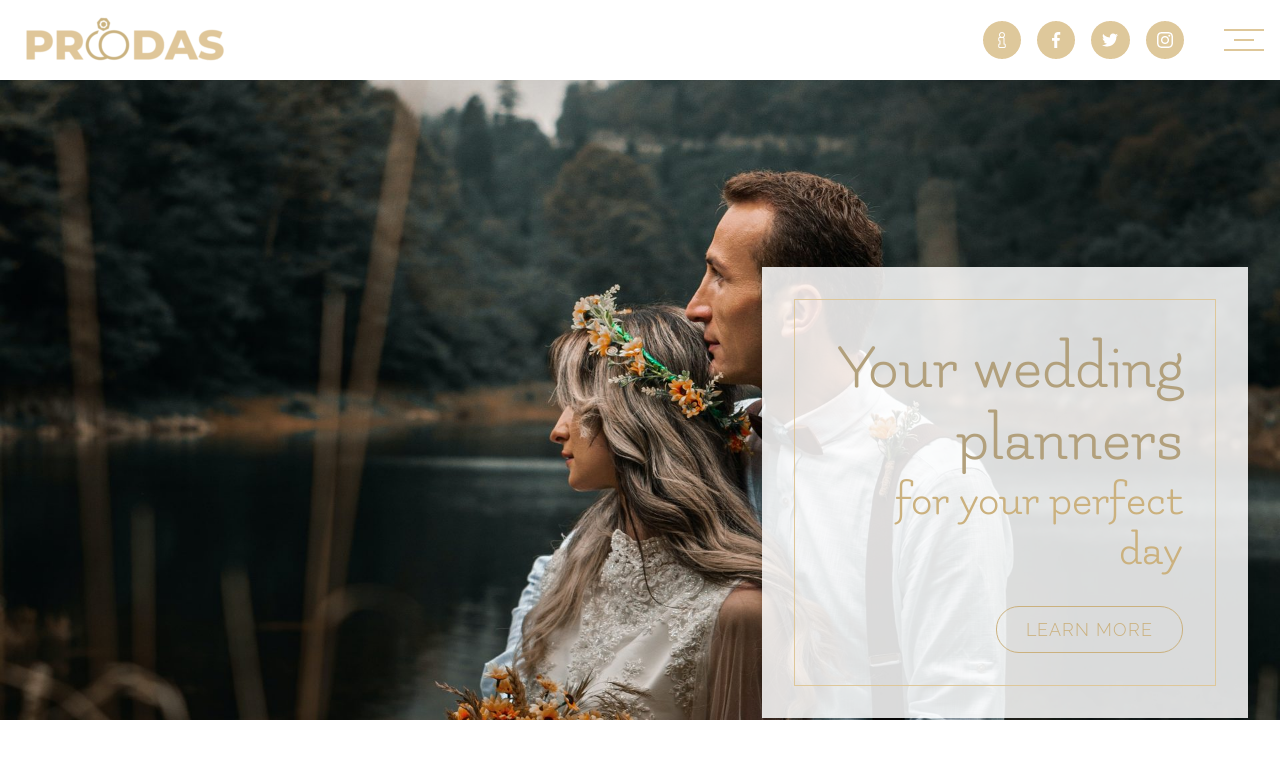

--- FILE ---
content_type: text/html
request_url: https://www.moejalil.com/
body_size: 17864
content:
<!DOCTYPE html><html lang="en"><head><title>moejalil.com - New York, NY</title><meta http-equiv="Content-Type" content="text/html; charset=utf-8" /><meta name="keywords" content="My Perfect Wedding, New York, NY, moejalil.com, New York, NY" /><meta name="description" content="moejalil.com" /><meta property="og:description" content="moejalil.com" /><meta name="icbm" content="40.7061,-73.9969" /><meta name="geo.position" content="40.7061;-73.9969" /><meta name="geo.placename" content="New York, NY" /><meta property="og:title" content="moejalil.com - New York, NY" /><meta property="og:type" content="website" /><meta property="og:locale" content="en" /><meta property="og:url" content="https://moejalil.com" /><meta name="viewport" content="width=device-width, initial-scale=1.0"><link rel="icon" href="data:," /><link rel="preconnect" href="" /><link rel="stylesheet" type="text/css" media="screen" href="/webcard/static/app.min.1721313144.css"/><link rel="stylesheet" type="text/css" media="screen" href="/css/custom.240719133711.css" id="customcss"/><link rel="canonical" href="https://moejalil.com"/><script>if (!webcard) var webcard={};webcard.id=808211;webcard.moduleId=6581741;webcard.culture="en";webcard.type=2;webcard.isEdit=false;webcard.isPreview=true;webcard.isMobile=/Android|webOS|iPhone|iPad|iPod|BlackBerry/i.test(navigator.userAgent);webcard.isTouch='ontouchstart' in window || navigator.msMaxTouchPoints > 0;webcard.googleMapsEmbedApiKey='AIzaSyDoOLq_ts27g3vEog9sGYB0GJSyWBDK9gs';webcard.googleMapsApiKey='';webcard.apiHost=location.host + '/api.php';var extraPath='';</script><link rel="preload" as="style" href="/g/fonts.css?family=Flamenco:300,regular,700%7CRaleway:300,regular,700&amp;subset=latin&amp;display=swap" /><link rel="stylesheet" media="print" onload="this.media='all'" href="/g/fonts.css?family=Flamenco:300,regular,700%7CRaleway:300,regular,700&amp;subset=latin&amp;display=swap" /><style>#ed-317501960 { flex-basis: auto; text-align: left; } #ed-317501960 img { width: 220px; } @media screen and (max-width: 975px) {  #ed-317501960 img { width: 200px; }} @media screen and (max-width: 575px) {  #ed-317501960 img { width: 160px; }} @media screen and (max-width: 575px) {  #ed-317501960 { flex-grow: 1; }} @media screen and (max-width: 575px) {  #ed-317501960 { flex-grow: 0; }} #ed-317501963 { flex-basis: auto; flex-grow: 1; box-shadow: rgba(0, 0, 0, 0.1) -20px 0px 20px 0px; } @media screen and (max-width: 575px) {  #ed-317501963 { box-shadow: none; }} #ed-317501969 { flex-basis: auto; margin: 0px 2rem 0px 0px; } #ed-317501969 > .inner { place-content: center; align-items: center; } @media screen and (max-width: 575px) {  #ed-317501969 > .inner { justify-content: flex-start; }} @media screen and (max-width: 575px) {} @media screen and (max-width: 575px) {  #ed-317501969 > .inner { }} @media screen and (max-width: 575px) {  #ed-317501969 { }} @media screen and (max-width: 575px) {  #ed-317501969 { margin: 0px 0.5rem 0px 0px; }} #ed-317501966 > .inner { place-content: center flex-end; align-items: center; } #ed-317501966 { flex-basis: auto; } @media screen and (max-width: 575px) {  #ed-317501966 > .inner { justify-content: center; }} @media screen and (max-width: 575px) {  #ed-317501966 { }} @media screen and (max-width: 575px) {  #ed-317501966 { flex-grow: 0; }} @media screen and (max-width: 575px) {  #ed-317501966 { }} @media screen and (max-width: 575px) {  #ed-317501966 { flex-grow: 0; }} @media screen and (max-width: 575px) {  #ed-317501966 { flex-grow: 0; }} @media screen and (max-width: 575px) {  #ed-317501966 { flex-grow: 0; }} @media screen and (max-width: 575px) {  #ed-317501966 { flex-grow: 10; }} @media screen and (max-width: 575px) {  #ed-317501966 { flex-grow: 10; }} @media screen and (max-width: 575px) {  #ed-317501966 { flex-grow: 0; }} @media screen and (max-width: 575px) {  #ed-317501966 { flex-grow: 0; }} @media screen and (max-width: 575px) {  #ed-317501966 { flex-grow: 0; }} #ed-317501957 > .inner { justify-content: space-between; align-items: center; } @media screen and (max-width: 975px) {  #ed-317501957 { min-height: 0vh; }} @media screen and (max-width: 575px) {  #ed-317501957 > .inner { place-content: center space-between; flex-wrap: nowrap; }} @media screen and (max-width: 575px) {  #ed-317501957 { min-height: 0vh; }} @media screen and (max-width: 575px) {  #ed-317501957 { min-height: 0vh; }} @media screen and (max-width: 575px) {} #ed-317502020 .background-image-holder { background-position: 50% 45%; background-size: cover; } @media screen and (max-width: 975px) {  #ed-317502020 > .background-image-holder:not(.ed-lazyload) { background-image: url("/images/976%2C3645x5467%2B2%2B4/5384426/pexels-matthew-5607654.jpg") !important; }} @media screen and (max-width: 575px) {  #ed-317502020 .background-image-holder { background-position: center bottom; }} @media screen and (max-width: 575px) {  #ed-317502020 > .background-image-holder:not(.ed-lazyload) { background-image: url("/images/576/5384426/pexels-matthew-5607654.jpg") !important; }} @media screen and (max-width: 575px) {  #ed-317502020 > .background-image-holder:not(.ed-lazyload) { background-image: url("/images/576/5384426/pexels-matthew-5607654.jpg") !important; }} @media screen and (max-width: 575px) {  #ed-317502020 > .background-image-holder:not(.ed-lazyload) { background-image: url("/images/576/5384426/pexels-matthew-5607654.jpg") !important; }} @media screen and (max-width: 575px) {  #ed-317502020 > .background-image-holder:not(.ed-lazyload) { background-image: url("/images/576%2C2934x4405%2B713%2B1066/5384426/pexels-matthew-5607654.jpg") !important; }} #ed-317502032 { flex-basis: auto; } #ed-317502035 { flex-basis: auto; } #ed-317502038 .space { height: 30px; } @media screen and (max-width: 575px) {  #ed-317502038 .space { height: 1rem; }} #ed-317502041 { flex-basis: auto; opacity: 1; } #ed-317502029 > .inner { align-items: stretch; justify-content: flex-end; flex-flow: column nowrap; padding: 2rem; } #ed-317502029 { border-width: 1px; min-height: 100%; border-style: double; } @media screen and (max-width: 975px) {  #ed-317502029 > .inner { align-items: stretch; }} @media screen and (max-width: 575px) {  #ed-317502029 > .inner { padding: 1rem; }} #ed-317502026 { flex-basis: 40%; box-shadow: rgba(0, 0, 0, 0.2) 0px 0px 20px 0px; } #ed-317502026 > .inner { padding: 2rem; flex-flow: column nowrap; justify-content: center; align-items: stretch; } @media screen and (max-width: 975px) {  #ed-317502026 { flex-basis: auto; }} @media screen and (max-width: 575px) {  #ed-317502026 > .inner { padding: 1.5rem; }} #ed-317502044 { flex-basis: auto; transform: translate3d(-50%, 0px, 0px) scale(1) rotate(0deg) skew(0deg, 0deg); position: absolute; left: 50%; bottom: 1rem; } #ed-317502023 > .inner { place-content: flex-end; flex-flow: row wrap; padding: 2rem; } #ed-317502023 { flex-basis: auto; order: 0; flex-grow: 1; } @media screen and (max-width: 975px) {  #ed-317502023 > .inner { justify-content: flex-end; }} @media screen and (max-width: 575px) {  #ed-317502023 > .inner { padding: 1rem; }} #ed-317502017 > .inner { align-content: stretch; flex-direction: column; } #ed-317502017 { min-height: 93vh; } @media screen and (max-width: 975px) {  #ed-317501357 > .background-image-holder:not(.ed-lazyload) { background-image: url("/images/976/4893015/pexels-olya-kobruseva-4545092.jpg") !important; }} #ed-317501348 h1 { text-align: right; } #ed-317501348 h2 { text-align: right; } #ed-317501348 { flex-basis: auto; text-shadow: rgba(0, 0, 0, 0.2) 0px 0px 10px; } @media screen and (max-width: 575px) {  #ed-317501348 h1 { text-align: center; }} #ed-317501351 .space { height: 30px; } @media screen and (max-width: 975px) {  #ed-317501351 .space { height: 20px; }} @media screen and (max-width: 575px) {  #ed-317501351 { flex-basis: auto; }} #ed-317501354 a.button { box-shadow: rgba(0, 0, 0, 0.2) 0px 0px 20px 0px; } @media screen and (max-width: 575px) {  #ed-317501354 { flex-basis: auto; }} #ed-317501345 > .inner { align-items: flex-end; justify-content: flex-end; flex-flow: column nowrap; padding: 2rem; } #ed-317501345 { border-width: 1px; min-height: 100%; border-style: double; } @media screen and (max-width: 975px) {  #ed-317501345 > .inner { align-items: stretch; }} @media screen and (max-width: 575px) {  #ed-317501345 > .inner { align-items: center; }} #ed-317501342 { min-height: 400px; opacity: 1; } @media screen and (max-width: 575px) {  #ed-317501342 { min-height: 0px; }} @media screen and (max-width: 575px) {  #ed-317501342 { }} @media screen and (max-width: 575px) {  #ed-317501342 > .inner { place-content: stretch space-between; flex-flow: column nowrap; align-items: stretch; }} @media screen and (max-width: 975px) {  #ed-317501363 > .background-image-holder:not(.ed-lazyload) { background-image: url("/images/976/4893084/pexels-terje-sollie-313707.jpg") !important; }} #ed-317501369 h2 { text-align: right; } #ed-317501369 { flex-basis: auto; text-shadow: rgba(0, 0, 0, 0.2) 0px 0px 10px; } @media screen and (max-width: 575px) {  #ed-317501369 h2 { text-align: center; }} #ed-317501372 .space { height: 30px; } @media screen and (max-width: 975px) {  #ed-317501372 .space { height: 20px; }} #ed-317501375 a.button { box-shadow: rgba(0, 0, 0, 0.2) 0px 0px 20px 0px; } #ed-317501366 > .inner { align-items: flex-end; justify-content: flex-end; flex-flow: column nowrap; padding: 2rem; } #ed-317501366 { border-width: 1px; min-height: 100%; border-style: double; } @media screen and (max-width: 975px) {  #ed-317501366 > .inner { align-items: stretch; }} @media screen and (max-width: 575px) {  #ed-317501366 > .inner { align-items: center; }} #ed-317501360 { min-height: 400px; opacity: 1; } @media screen and (max-width: 575px) {  #ed-317501360 { min-height: 0px; }} @media screen and (max-width: 975px) {  #ed-317501381 > .background-image-holder:not(.ed-lazyload) { background-image: url("/images/976/4893087/pexels-andrew-wilus-5603420.jpg") !important; }} #ed-317501387 h2 { text-align: right; } #ed-317501387 { flex-basis: auto; text-shadow: rgba(0, 0, 0, 0.2) 0px 0px 10px; } @media screen and (max-width: 575px) {  #ed-317501387 h2 { text-align: center; }} #ed-317501390 .space { height: 30px; } @media screen and (max-width: 975px) {  #ed-317501390 .space { height: 20px; }} #ed-317501393 a.button { box-shadow: rgba(0, 0, 0, 0.2) 0px 0px 20px 0px; } #ed-317501384 > .inner { align-items: flex-end; justify-content: flex-end; flex-flow: column nowrap; padding: 2rem; } #ed-317501384 { border-width: 1px; min-height: 100%; border-style: double; } @media screen and (max-width: 975px) {  #ed-317501384 > .inner { align-items: stretch; }} @media screen and (max-width: 575px) {  #ed-317501384 > .inner { align-items: center; }} #ed-317501378 { min-height: 400px; opacity: 1; } @media screen and (max-width: 575px) {  #ed-317501378 { min-height: 0px; }} #ed-317501411 .background-image-holder { background-position: center center; } @media screen and (max-width: 975px) {  #ed-317501411 > .background-image-holder:not(.ed-lazyload) { background-image: url("/images/976/4894652/pexels-cleyder-duque-3816367.jpg") !important; }} #ed-317501402 h2 { text-align: right; } #ed-317501402 { flex-basis: auto; text-shadow: rgba(0, 0, 0, 0.2) 0px 0px 10px; } @media screen and (max-width: 575px) {  #ed-317501402 h2 { text-align: center; }} #ed-317501405 .space { height: 30px; } @media screen and (max-width: 975px) {  #ed-317501405 .space { height: 20px; }} #ed-317501408 a.button { box-shadow: rgba(0, 0, 0, 0.2) 0px 0px 20px 0px; } #ed-317501399 > .inner { align-items: flex-end; justify-content: flex-end; flex-flow: column nowrap; padding: 2rem; } #ed-317501399 { border-width: 1px; min-height: 100%; border-style: double; } @media screen and (max-width: 975px) {  #ed-317501399 > .inner { align-items: stretch; }} @media screen and (max-width: 575px) {  #ed-317501399 > .inner { align-items: center; }} #ed-317501396 { min-height: 400px; opacity: 1; } @media screen and (max-width: 575px) {  #ed-317501396 { min-height: 0px; }} @media screen and (max-width: 975px) {  #ed-317501417 > .background-image-holder:not(.ed-lazyload) { background-image: url("/images/976/4893099/pexels-asad-photo-maldives-169190.jpg") !important; }} #ed-317501423 h2 { text-align: right; } #ed-317501423 { flex-basis: auto; text-shadow: rgba(0, 0, 0, 0.2) 0px 0px 10px; } @media screen and (max-width: 575px) {  #ed-317501423 h2 { text-align: center; }} #ed-317501426 .space { height: 30px; } @media screen and (max-width: 975px) {  #ed-317501426 .space { height: 20px; }} #ed-317501429 a.button { box-shadow: rgba(0, 0, 0, 0.2) 0px 0px 20px 0px; } #ed-317501420 > .inner { align-items: flex-end; justify-content: flex-end; flex-flow: column nowrap; padding: 2rem; } #ed-317501420 { border-width: 1px; min-height: 100%; border-style: double; } @media screen and (max-width: 975px) {  #ed-317501420 > .inner { align-items: stretch; }} @media screen and (max-width: 575px) {  #ed-317501420 > .inner { align-items: center; }} #ed-317501414 { min-height: 400px; opacity: 1; } @media screen and (max-width: 575px) {  #ed-317501414 { flex-basis: 100%; min-height: 0px; }} @media screen and (max-width: 975px) {  #ed-317501435 > .background-image-holder:not(.ed-lazyload) { background-image: url("/images/976%2C1952x1558%2B0%2B0/4894646/pexels-cottonbro-3171837.jpg") !important; }} #ed-317501441 h2 { text-align: right; } #ed-317501441 { flex-basis: auto; text-shadow: rgba(0, 0, 0, 0.2) 0px 0px 10px; } @media screen and (max-width: 575px) {  #ed-317501441 h2 { text-align: center; }} #ed-317501444 .space { height: 30px; } @media screen and (max-width: 975px) {  #ed-317501444 .space { height: 20px; }} #ed-317501447 a.button { box-shadow: rgba(0, 0, 0, 0.2) 0px 0px 20px 0px; } #ed-317501438 > .inner { align-items: flex-end; justify-content: flex-end; flex-flow: column nowrap; padding: 2rem; } #ed-317501438 { border-width: 1px; min-height: 100%; border-style: double; } @media screen and (max-width: 975px) {  #ed-317501438 > .inner { align-items: stretch; }} @media screen and (max-width: 575px) {  #ed-317501438 > .inner { align-items: center; }} #ed-317501432 { min-height: 400px; opacity: 1; } @media screen and (max-width: 575px) {  #ed-317501432 { min-height: 0px; }} #ed-317501903 .background-image-holder { background-size: cover; background-position: center bottom; } @media screen and (max-width: 975px) {  #ed-317501903 > .background-image-holder:not(.ed-lazyload) { background-image: url("/images/976/5404209/pexels-evie-shaffer-2395249.jpg") !important; }} #ed-317501900 h2 { text-align: center; } #ed-317501906 .space { height: 30px; } #ed-317501915 img { width: 100%; object-position: center top; height: 300px; } @media screen and (max-width: 975px) {  #ed-317501915 img { width: 100%; object-position: center top; }} #ed-317501927 .space { height: 1rem; } #ed-317501936 .space { height: 2rem; } #ed-317501942 .space { height: 2rem; } @media screen and (max-width: 575px) {  #ed-317501942 .space { height: 1rem; }} #ed-317501945 a.button { box-shadow: rgba(0, 0, 0, 0.2) 0px 0px 20px 0px; } #ed-317501918 { border-width: 1px; border-style: double; } @media screen and (max-width: 975px) {  #ed-317501918 > .inner { align-items: stretch; }} @media screen and (max-width: 575px) {  #ed-317501918 > .inner { align-items: center; padding: 0.5rem; }} #ed-317501912 > .inner { padding: 1rem; } #ed-317501951 { flex-basis: auto; } #ed-317501954 { flex-basis: auto; } #ed-317501948 { flex-basis: 100%; } #ed-317501948 > .inner { justify-content: space-between; } @media screen and (max-width: 975px) {  #ed-317501948 { order: 0; }} #ed-317501909 > .inner { align-items: flex-start; } #ed-317501909 { opacity: 1; } @media screen and (max-width: 975px) {  #ed-317501990 > .background-image-holder:not(.ed-lazyload) { background-image: url("/images/976/4894269/pexels-jonathan-borba-3014859.jpg") !important; }} #ed-317501999 { opacity: 1; } #ed-317501999 h3 { text-align: right; } #ed-317502002 { opacity: 1; } #ed-317502002 h3 { text-align: right; } #ed-317502005 .space { height: 30px; } #ed-317502008 { opacity: 1; } #ed-317502011 .space { height: 30px; } #ed-317502014 { opacity: 1; } #ed-317501996 > .inner { align-items: flex-end; justify-content: flex-end; flex-flow: column nowrap; padding: 2rem; } #ed-317501996 { border-width: 1px; min-height: 100%; border-style: double; } @media screen and (max-width: 975px) {  #ed-317501996 > .inner { align-items: stretch; }} @media screen and (max-width: 575px) {  #ed-317501996 > .inner { align-items: flex-end; }} #ed-317501993 { opacity: 1; } #ed-317501993 > .inner { flex-direction: column; align-items: flex-end; } #ed-317501987 > .inner { place-content: flex-end; } #ed-317501987 { min-height: 100vh; } @media screen and (max-width: 575px) {  #ed-317501987 > .inner { align-content: center; }} @media screen and (max-width: 575px) {  #ed-317501987 { min-height: 100%; }} @media screen and (max-width: 575px) {  #ed-317501987 { min-height: 100%; }} #ed-317501630 .space { height: 3rem; } @media screen and (max-width: 575px) {  #ed-317501630 .space { height: 2rem; }} #ed-317501654 { flex-basis: auto; } @media screen and (max-width: 975px) {  #ed-317501633 > .inner { justify-content: center; }} #ed-317501459 .space { height: 3rem; } @media screen and (max-width: 975px) {  #ed-317501459 .space { height: 2rem; }} #ed-317501453 > .inner { place-content: center; align-items: center; } #ed-317501453 { flex: 1 0 0%; opacity: 1; } #ed-317501465 img { width: 100%; height: 600px; } #ed-317501465 { position: relative; } @media screen and (max-width: 975px) {  #ed-317501465 img { width: 100%; height: 400px; }} @media screen and (max-width: 575px) {  #ed-317501465 img { height: 300px; }} #ed-317501450 > .inner { align-items: center; } @media screen and (max-width: 975px) {  #ed-317501450 > .inner { flex-direction: column-reverse; }} #ed-317501477 .space { height: 3rem; } @media screen and (max-width: 975px) {  #ed-317501477 .space { height: 2rem; }} #ed-317501483 .space { height: 3rem; } #ed-317501495 .space { height: 2rem; } #ed-317501489 > .inner { place-content: center; align-items: center; } #ed-317501489 { flex: 1 0 0%; } #ed-317501501 img { width: 100%; } #ed-317501501 { position: relative; } #ed-317501486 { box-shadow: rgba(0, 0, 0, 0.2) 0px 0px 20px 0px; opacity: 1; } #ed-317501486 > .inner { justify-content: space-between; align-items: stretch; flex-direction: row-reverse; } @media screen and (max-width: 575px) {  #ed-317501486 > .inner { flex-direction: column-reverse; }} #ed-317501504 .space { height: 3rem; } #ed-317501516 .space { height: 2rem; } #ed-317501510 > .inner { place-content: center; align-items: center; } #ed-317501510 { flex: 1 0 0%; } #ed-317501522 img { width: 100%; } #ed-317501522 { position: relative; } #ed-317501507 { box-shadow: rgba(0, 0, 0, 0.2) 0px 0px 20px 0px; opacity: 1; } #ed-317501507 > .inner { justify-content: space-between; align-items: stretch; } @media screen and (max-width: 575px) {  #ed-317501507 > .inner { flex-direction: column-reverse; }} #ed-317501471 { opacity: 1; } #ed-317501471 > .inner { align-items: center; align-content: center; } #ed-317501528 .background-image-holder { background-position: center center; background-size: cover; } @media screen and (max-width: 975px) {  #ed-317501528 > .background-image-holder:not(.ed-lazyload) { background-image: url("/images/976/4993478/pexels-moose-photos-1587042-2.jpg") !important; }} @media screen and (max-width: 975px) {  #ed-317501528 .background-image-holder { background-position: 50% 10%; }} @media screen and (max-width: 975px) {  #ed-317501528 > .background-image-holder:not(.ed-lazyload) { background-image: url("/images/976/4993478/pexels-moose-photos-1587042-2.jpg") !important; }} @media screen and (max-width: 575px) {  #ed-317501528 .background-image-holder { background-position: center top; }} @media screen and (max-width: 575px) {  #ed-317501528 > .background-image-holder:not(.ed-lazyload) { background-image: url("/images/576/4993478/pexels-moose-photos-1587042-2.jpg") !important; }} #ed-317501525 { min-height: 400px; flex-basis: auto; flex-grow: 1; } @media screen and (max-width: 975px) {  #ed-317501525 { min-height: 460px; }} @media screen and (max-width: 575px) {  #ed-317501525 { min-height: 300px; }} #ed-317501468 { min-height: 600px; } #ed-317501468 > .inner { flex-direction: row-reverse; align-items: stretch; } @media screen and (max-width: 975px) {  #ed-317501468 > .inner { flex-direction: column-reverse; }} #ed-317501540 .space { height: 3rem; } @media screen and (max-width: 975px) {  #ed-317501540 .space { height: 2rem; }} #ed-317501546 .space { height: 3rem; } #ed-317501549 { opacity: 1; } #ed-317501534 > .inner { align-items: center; align-content: center; } @media screen and (max-width: 975px) {  #ed-317501558 > .background-image-holder:not(.ed-lazyload) { background-image: url("/images/976/4893096/pexels-secret-garden-931177.jpg") !important; }} #ed-317501555 { flex-basis: auto; flex-grow: 1; min-height: 300px; } #ed-317501531 { min-height: 600px; opacity: 1; } #ed-317501531 > .inner { flex-direction: row-reverse; align-items: stretch; } @media screen and (max-width: 975px) {  #ed-317501531 > .inner { flex-direction: column; }} @media screen and (max-width: 575px) {  #ed-317501531 > .inner { flex-direction: column-reverse; }} #ed-317501570 .space { height: 3rem; } @media screen and (max-width: 975px) {  #ed-317501570 .space { height: 2rem; }} #ed-317501576 .space { height: 3rem; } #ed-317501591 .space { height: 3rem; } #ed-317501585 { flex-shrink: 1; } #ed-317501609 .space { height: 3rem; } #ed-317501603 { flex-shrink: 1; } #ed-317501579 { opacity: 1; } #ed-317501564 > .inner { align-items: center; align-content: center; } #ed-317501618 { flex-basis: auto; flex-grow: 1; min-height: 300px; } #ed-317501561 { min-height: 600px; opacity: 1; } #ed-317501561 > .inner { align-items: stretch; } @media screen and (max-width: 975px) {  #ed-317501561 > .inner { flex-direction: column; }} @media screen and (max-width: 575px) {  #ed-317501561 > .inner { flex-direction: column-reverse; }} #ed-317501681 .map-canvas { height: 500px; } #ed-317501690 { flex-basis: auto; } #ed-317501693 .space { height: 1rem; } #ed-317501699 .space { height: 1rem; } #ed-317501687 > .inner { justify-content: center; } #ed-317501711 .space { height: 2rem; }  #ed-317501705 { box-shadow: rgba(0, 0, 0, 0.2) 0px 0px 20px 0px; border-radius: 10px; } #ed-317501705 > .inner { justify-content: space-between; } @media screen and (max-width: 575px) {  #ed-317501705 { order: -1; }} #ed-317501744 { flex-basis: auto; } #ed-317501747 .space { height: 1rem; } #ed-317501753 .space { height: 1rem; } #ed-317501741 > .inner { justify-content: center; } @media screen and (max-width: 575px) {  #ed-317501741 { flex-basis: 100%; margin: auto auto 3rem; }} #ed-317501759 { flex-basis: auto; margin: 0px 1rem 0px 0px; position: fixed; left: 1rem; bottom: 1rem; } #ed-317501759 > .inner { place-content: center; align-items: center; } @media screen and (max-width: 575px) {  #ed-317501759 > .inner { justify-content: flex-start; }} @media screen and (max-width: 575px) {} @media screen and (max-width: 575px) {  #ed-317501759 > .inner { }} @media screen and (max-width: 575px) {  #ed-317501759 { }} @media screen and (max-width: 575px) {  #ed-317501759 { margin: 0px 0.5rem 0px 0px; }} @media screen and (max-width: 575px) {  #ed-317501759 { position: fixed; }} @media screen and (max-width: 575px) {  #ed-317501759 { position: fixed; }} @media screen and (max-width: 575px) {  #ed-317501759 { position: fixed; }} @media screen and (max-width: 575px) {  #ed-317501759 { position: fixed; }} @media screen and (max-width: 575px) {  #ed-317501759 { position: fixed; }} @media screen and (max-width: 575px) {  #ed-317501759 { position: fixed; }} @media screen and (max-width: 575px) {  #ed-317501759 { position: absolute; }} @media screen and (max-width: 575px) {  #ed-317501759 { position: fixed; }} @media screen and (max-width: 575px) {  #ed-317501759 { position: fixed; }} @media screen and (max-width: 575px) {  #ed-317501759 { position: fixed; }} @media screen and (max-width: 575px) {  #ed-317501759 { position: fixed; }} @media screen and (max-width: 575px) {  #ed-317501759 { position: fixed; }} @media screen and (max-width: 575px) {  #ed-317501759 { right: auto; }} @media screen and (max-width: 575px) {  #ed-317501759 { left: 0rem; }} @media screen and (max-width: 575px) {  #ed-317501759 { position: fixed; }} #ed-317501780 h3 { text-align: center; } #ed-317501780 h2 { text-align: center; } #ed-317501783 .space { height: 30px; } #ed-317501789 svg { padding: 0px; } #ed-317501789 { flex-basis: auto; margin: 0px; } @media screen and (max-width: 575px) {  #ed-317501789 { flex-basis: 100%; }} #ed-317501792 { margin: auto auto auto 1rem; flex-basis: auto; } @media screen and (max-width: 575px) {  #ed-317501792 { margin: auto auto auto 0rem; }} #ed-317501795 .space { height: 30px; } @media screen and (max-width: 975px) {  #ed-317501795 .space { height: 2rem; }} #ed-317501786 { flex-basis: auto; } #ed-317501786 > .inner { flex-direction: row; align-items: flex-end; } @media screen and (max-width: 575px) {  #ed-317501786 > .inner { place-content: stretch center; }} #ed-317501801 { flex-basis: auto; } @media screen and (max-width: 575px) {  #ed-317501801 { flex-basis: 100%; }} #ed-317501804 { margin: 0px 0px 0px 1rem; flex-basis: auto; } @media screen and (max-width: 575px) {  #ed-317501804 { margin: 0px; }} #ed-317501807 .space { height: 30px; } @media screen and (max-width: 975px) {  #ed-317501807 .space { height: 2rem; }} #ed-317501798 { flex-basis: auto; } #ed-317501798 > .inner { align-items: center; } @media screen and (max-width: 575px) {  #ed-317501798 > .inner { justify-content: center; flex-direction: column; align-items: stretch; }} #ed-317501813 { flex-basis: auto; } @media screen and (max-width: 575px) {  #ed-317501813 { flex-basis: 100%; }} #ed-317501816 { margin: 0px 0px 0px 1rem; flex-basis: auto; } @media screen and (max-width: 575px) {  #ed-317501816 { margin: 0px; }} #ed-317501810 { flex-basis: auto; } #ed-317501810 > .inner { align-items: center; } @media screen and (max-width: 575px) {  #ed-317501810 > .inner { flex-direction: column; justify-content: center; align-items: stretch; }} #ed-317501819 .space { height: 30px; } #ed-317501822 hr { width: 220px; height: 1px; } #ed-317501825 .space { height: 30px; } #ed-317501831 { flex-grow: 1; flex-shrink: 0; } #ed-317501834 { flex-grow: 1; flex-shrink: 0; } #ed-317501837 { flex-grow: 1; flex-shrink: 0; } #ed-317501840 { flex-grow: 1; flex-shrink: 0; } #ed-317501843 { flex-grow: 1; flex-shrink: 0; } #ed-317501846 { flex-grow: 1; flex-shrink: 0; } #ed-317501849 { flex-grow: 1; flex-shrink: 0; } #ed-317501852 { flex-grow: 1; flex-shrink: 0; } #ed-317501828 > .inner { flex-flow: row wrap; align-items: center; place-content: flex-start; } #ed-317501777 > .inner { padding: 2rem; justify-content: space-evenly; } #ed-317501777 { border-width: 1px; min-height: 100%; border-style: double; } @media screen and (max-width: 975px) {  #ed-317501777 > .inner { align-items: stretch; flex-wrap: wrap; align-content: space-around; padding: 2rem; }} @media screen and (max-width: 575px) {  #ed-317501777 > .inner { padding: 1rem; flex-direction: column; align-items: center; }} #ed-317501774 { margin: 0px auto; } #ed-317501855 { position: fixed; z-index: 2; }</style></head><body class="page-6581741 pagelayout-1 index slogan culture-en"><div class="ed-element ed-container menu-wrapper preset-menu-v2-priodas wv-overflow_hidden sticky" id="ed-317501957"><div class="inner" data-parallax-amount="0"><div class="ed-element ed-logo logo" id="ed-317501960"><a href="/"><img src="/images/220%2C921x268%2B0%2B0/5384402/priodas-brand.png" alt="" srcset="/images/440%2C921x268%2B0%2B0/5384402/priodas-brand.png 2x"></a></div><div class="ed-element ed-menu wv-custom" id="ed-317501963"><ul class="menu-level-0"><li class="active wv-page-1991421-en first"><a href="/" class="active wv-page-1991421-en first">Start</a></li><li><a href="/#ed-317501897" class="wv-link-elm">Blog</a></li><li><a href="/#ed-317501450" class="wv-link-elm">Wedding Stationery</a></li><li><a href="/#ed-317501468" class="wv-link-elm">Bridal &amp; Groom's fashion</a></li><li><a href="/#ed-317501531" class="wv-link-elm">Florist</a></li><li><a href="/#ed-317501561" class="wv-link-elm">Decorations &amp; Events</a></li><li class="end"><a href="/#ed-317501678" class="wv-link-elm last">Contact us</a></li></ul></div><div class="ed-element ed-container mobile-cont wv-overflow_visible" id="ed-317501966"><div class="inner"><div class="ed-element ed-container flex-align-content-center wv-overflow_visible preset-social-icons-v2-priodas animation-initial hide-sm" id="ed-317501969" data-animation="{&quot;type&quot;:&quot;fade&quot;,&quot;initial&quot;:&quot;hide&quot;,&quot;keepHeight&quot;:true,&quot;duration&quot;:&quot;1s&quot;,&quot;delay&quot;:&quot;0.5s&quot;,&quot;overlay&quot;:{&quot;width&quot;:&quot;auto&quot;},&quot;trigger&quot;:&quot;onload&quot;,&quot;group&quot;:{&quot;name&quot;:&quot;&quot;,&quot;behavior&quot;:{&quot;show&quot;:&quot;&quot;,&quot;hide&quot;:&quot;&quot;}}}"><div class="inner"><div class="ed-element ed-icon social-icons-icon" id="ed-317501972"><a href="/#ed-317501774" class="wv-link-elm"><svg xmlns="http://www.w3.org/2000/svg" viewBox="8 -448 240 512" data-icon="fa-light-info" preserveAspectRatio="xMidYMid" style="overflow: visible;"><path d="M208 -79.333V-240C208 -255.495 200.62 -269.299 189.189 -278.081C210.442 -295.704 224 -322.299 224 -352C224 -404.935 180.935 -448 128 -448S32 -404.935 32 -352C32 -327.436 41.274 -304.996 56.504 -288H56C29.533 -288 8 -266.467 8 -240V-192C8 -168.258 25.327 -148.486 48 -144.667V-79.334C25.327 -75.514 8 -55.742 8 -32V16C8 42.467 29.533 64 56 64H200C226.467 64 248 42.467 248 16V-32C248 -55.742 230.673 -75.514 208 -79.333zM128 -416C163.346 -416 192 -387.346 192 -352S163.346 -288 128 -288S64 -316.654 64 -352S92.654 -416 128 -416zM216 16C216 24.837 208.837 32 200 32H56C47.163 32 40 24.837 40 16V-32C40 -40.837 47.163 -48 56 -48H80V-176H56C47.163 -176 40 -183.163 40 -192V-240C40 -248.837 47.163 -256 56 -256H160C168.837 -256 176 -248.837 176 -240V-48H200C208.837 -48 216 -40.837 216 -32V16z" style="stroke-width: 0px;"></path></svg></a></div><div class="ed-element ed-icon social-icons-icon" id="ed-317501975"><a href="https://www.facebook.com/" target="_blank"><svg xmlns="http://www.w3.org/2000/svg" viewBox="0 -448 264 512" data-icon="fa-brands-facebook-f" preserveAspectRatio="xMidYMid" style="overflow: visible;"><path d="M76.7 64V-165H0V-256H76.7V-327.7C76.7 -405.6 124.3 -448 193.8 -448C227.1 -448 255.7 -445.5 264 -444.4V-363H215.8C178 -363 170.7 -345 170.7 -318.7V-256H256L244.3 -165H170.7V64"></path></svg></a></div><div class="ed-element ed-icon social-icons-icon" id="ed-317501978"><a href="https://twitter.com/" target="_blank"><svg xmlns="http://www.w3.org/2000/svg" viewBox="0 -399 511 415" data-icon="fa-brands-twitter" preserveAspectRatio="xMidYMid" style="overflow: visible;"><path d="M459.37 -296.284C459.695 -291.736 459.695 -287.187 459.695 -282.639C459.695 -143.919 354.112 15.919 161.137 15.919C101.685 15.919 46.457 -1.3 0 -31.187C8.447 -30.213 16.568 -29.888 25.34 -29.888C74.395 -29.888 119.553 -46.456 155.614 -74.72C109.482 -75.695 70.822 -105.908 57.502 -147.492C64 -146.518 70.497 -145.868 77.32 -145.868C86.741 -145.868 96.163 -147.168 104.934 -149.441C56.853 -159.188 20.791 -201.421 20.791 -252.426V-253.725C34.76 -245.928 51.005 -241.055 68.222 -240.406C39.958 -259.249 21.441 -291.411 21.441 -327.797C21.441 -347.289 26.638 -365.157 35.735 -380.751C87.39 -317.076 165.035 -275.493 252.1 -270.944C250.476 -278.741 249.501 -286.862 249.501 -294.984C249.501 -352.812 296.283 -399.918 354.435 -399.918C384.648 -399.918 411.937 -387.248 431.105 -366.781C454.82 -371.329 477.561 -380.101 497.704 -392.121C489.906 -367.755 473.338 -347.288 451.572 -334.294C472.689 -336.567 493.156 -342.416 511.998 -350.537C497.706 -329.746 479.837 -311.229 459.37 -296.284z"></path></svg></a></div><div class="ed-element ed-icon social-icons-icon" id="ed-317501981"><a href="https://www.instagram.com/" target="_blank"><svg xmlns="http://www.w3.org/2000/svg" viewBox="0 -416 448 448" data-icon="fa-brands-instagram" preserveAspectRatio="xMidYMid" style="overflow: visible;"><path d="M224.1 -307C160.5 -307 109.2 -255.7 109.2 -192.1S160.5 -77.2 224.1 -77.2S339 -128.5 339 -192.1S287.7 -307 224.1 -307zM224.1 -117.4C183 -117.4 149.4 -150.9 149.4 -192.1S182.9 -266.8 224.1 -266.8S298.8 -233.3 298.8 -192.1S265.2 -117.4 224.1 -117.4zM370.5 -311.7C370.5 -296.8 358.5 -284.9 343.7 -284.9C328.8 -284.9 316.9 -296.9 316.9 -311.7S328.9 -338.5 343.7 -338.5S370.5 -326.5 370.5 -311.7zM446.6 -284.5C444.9 -320.4 436.7 -352.2 410.4 -378.4C384.2 -404.6 352.4 -412.8 316.5 -414.6C279.5 -416.7 168.6 -416.7 131.6 -414.6C95.8 -412.9 64 -404.7 37.7 -378.5S3.3 -320.5 1.5 -284.6C-0.6 -247.6 -0.6 -136.7 1.5 -99.7C3.2 -63.8 11.4 -32 37.7 -5.8S95.7 28.6 131.6 30.4C168.6 32.5 279.5 32.5 316.5 30.4C352.4 28.7 384.2 20.5 410.4 -5.8C436.6 -32 444.8 -63.8 446.6 -99.7C448.7 -136.7 448.7 -247.5 446.6 -284.5zM398.8 -60C391 -40.4 375.9 -25.3 356.2 -17.4C326.7 -5.7 256.7 -8.4 224.1 -8.4S121.4 -5.8 92 -17.4C72.4 -25.2 57.3 -40.3 49.4 -60C37.7 -89.5 40.4 -159.5 40.4 -192.1S37.8 -294.8 49.4 -324.2C57.2 -343.8 72.3 -358.9 92 -366.8C121.5 -378.5 191.5 -375.8 224.1 -375.8S326.8 -378.4 356.2 -366.8C375.8 -359 390.9 -343.9 398.8 -324.2C410.5 -294.7 407.8 -224.7 407.8 -192.1S410.5 -89.4 398.8 -60z"></path></svg></a></div></div></div><div class="ed-element ed-html menu-trigger" id="ed-317501984"><div class="menu-trigger-box"><div class="menu-trigger-inner"></div></div></div></div></div></div></div><div class="ed-element ed-container banner preset-banner-v3-priodas wv-overflow_hidden parallax" id="ed-317502017"><div class="background" style="height: 851px;"><div class="ed-element ed-image wv-bg" id="ed-317502020"><div class="background-image-holder ed-lazyload" data-background="url(&quot;/images/1920%2C3645x5467%2B2%2B4/5384426/pexels-matthew-5607654.jpg&quot;)" style="background-image: none;"></div></div></div><div class="inner" data-parallax-amount="40"><div class="ed-element ed-container banner-content" id="ed-317502023"><div class="inner" data-parallax-amount="40"><div class="ed-element ed-container full-width animation-initial" style="--spacer-height:102px; background-color: rgba(255, 255, 255, 0.85);" id="ed-317502026" data-animation="{&quot;type&quot;:&quot;fade&quot;,&quot;initial&quot;:&quot;hide&quot;,&quot;keepHeight&quot;:true,&quot;duration&quot;:&quot;1s&quot;,&quot;delay&quot;:&quot;0.4s&quot;,&quot;overlay&quot;:{&quot;width&quot;:&quot;auto&quot;},&quot;trigger&quot;:&quot;onload&quot;,&quot;group&quot;:{&quot;name&quot;:&quot;&quot;,&quot;behavior&quot;:{&quot;show&quot;:&quot;&quot;,&quot;hide&quot;:&quot;&quot;}}}"><div class="inner"><div class="ed-element ed-container border-color-primary wv-overflow_visible" id="ed-317502029"><div class="inner"><div class="ed-element ed-text custom-theme h1" id="ed-317502032"><p style="text-align: right;">Your wedding planners</p></div><div class="ed-element ed-text custom-theme h3 hide-sm" id="ed-317502035"><p style="text-align: right;"><span class="color-secondary">for your perfect day</span></p></div><div class="ed-element ed-spacer" id="ed-317502038"><div class="space"></div></div><div class="ed-element ed-button scroll custom-theme right" id="ed-317502041"><a class="button button-default button-color-default center wv-link-elm" href="/#ed-317501339" style="
    /* border-radius: 0;">Learn more</a></div></div></div></div></div><div class="ed-element ed-icon banner-arrow" id="ed-317502044"><a href="#!next" class="wv-link-elm"><svg xmlns="http://www.w3.org/2000/svg" viewBox="0 -288 320 170" data-icon="ion-ion-ios-arrow-down" preserveAspectRatio="xMidYMid" style="width: 30px; height: 30px;"><path d="M301 -288l19 21l-160 171l-160 -171l19 -21l141 150z"></path></svg></a></div></div></div></div></div><div class="ed-element ed-container wv-overflow_hidden preset-columns-three-v2-priodas parallax bg-secondary" id="ed-317501339"><div class="inner" data-parallax-amount="40" id="our-services"><div class="ed-element ed-container columns-box full-width parallax animation-initial" id="ed-317501342" data-animation="{&quot;type&quot;:&quot;fade&quot;,&quot;initial&quot;:&quot;hide&quot;,&quot;keepHeight&quot;:true,&quot;duration&quot;:&quot;1s&quot;,&quot;delay&quot;:&quot;0s&quot;,&quot;overlay&quot;:{&quot;width&quot;:&quot;auto&quot;},&quot;trigger&quot;:&quot;scroll&quot;,&quot;group&quot;:{&quot;name&quot;:&quot;&quot;,&quot;behavior&quot;:{&quot;show&quot;:&quot;&quot;,&quot;hide&quot;:&quot;&quot;}}}"><div class="background" style="height: 596px;"><div class="ed-element ed-image wv-bg" id="ed-317501357"><div class="background-image-holder ed-lazyload" data-background="url(&quot;/images/1920/4893015/pexels-olya-kobruseva-4545092.jpg&quot;)" style="background-image: none;"></div></div></div><div class="overlay" style="background: linear-gradient(0deg, rgba(0, 0, 0, 0.6) 0%, rgba(0, 0, 0, 0) 100%);"></div><div class="inner" data-parallax-amount="40"><div class="ed-element ed-container border-color-primary wv-overflow_visible" id="ed-317501345"><div class="inner"><div class="ed-element ed-headline custom-theme" id="ed-317501348"><h1 class="h3 font-default"><span class="color-background">Wedding Stationery</span></h1></div><div class="ed-element ed-spacer" id="ed-317501351"><div class="space"></div></div><div class="ed-element ed-button custom-theme right" id="ed-317501354"><a class="button center bg-secondary color-background bg-active-background color-active-secondary wv-link-elm" href="/#ed-317501450">Learn more</a></div></div></div></div></div><div class="ed-element ed-container columns-box full-width animation-initial parallax" id="ed-317501360" data-animation="{&quot;type&quot;:&quot;fade&quot;,&quot;initial&quot;:&quot;hide&quot;,&quot;keepHeight&quot;:true,&quot;duration&quot;:&quot;1s&quot;,&quot;delay&quot;:&quot;0.2s&quot;,&quot;overlay&quot;:{&quot;width&quot;:&quot;auto&quot;},&quot;trigger&quot;:&quot;scroll&quot;,&quot;group&quot;:{&quot;name&quot;:&quot;&quot;,&quot;behavior&quot;:{&quot;show&quot;:&quot;&quot;,&quot;hide&quot;:&quot;&quot;}}}"><div class="background" style="height: 596px;"><div class="ed-element ed-image wv-bg" id="ed-317501363"><div class="background-image-holder ed-lazyload" data-background="url(&quot;/images/1920/4893084/pexels-terje-sollie-313707.jpg&quot;)" style="background-image: none;"></div></div></div><div class="overlay" style="background: linear-gradient(0deg, rgba(0, 0, 0, 0.6) 0%, transparent 100%);"></div><div class="inner" data-parallax-amount="40"><div class="ed-element ed-container border-color-primary wv-overflow_visible" id="ed-317501366"><div class="inner"><div class="ed-element ed-headline custom-theme" id="ed-317501369"><h2 class="h3 font-default"><span class="color-background">Bridal fashion</span></h2></div><div class="ed-element ed-spacer" id="ed-317501372"><div class="space"></div></div><div class="ed-element ed-button custom-theme right" id="ed-317501375"><a class="button center bg-secondary color-background bg-active-background color-active-secondary wv-link-elm" href="/#ed-317501468">Learn more</a></div></div></div></div></div><div class="ed-element ed-container columns-box full-width animation-initial parallax" id="ed-317501378" data-animation="{&quot;type&quot;:&quot;fade&quot;,&quot;initial&quot;:&quot;hide&quot;,&quot;keepHeight&quot;:true,&quot;duration&quot;:&quot;1s&quot;,&quot;delay&quot;:&quot;0.4s&quot;,&quot;overlay&quot;:{&quot;width&quot;:&quot;auto&quot;},&quot;trigger&quot;:&quot;scroll&quot;,&quot;group&quot;:{&quot;name&quot;:&quot;&quot;,&quot;behavior&quot;:{&quot;show&quot;:&quot;&quot;,&quot;hide&quot;:&quot;&quot;}}}"><div class="background" style="height: 596px;"><div class="ed-element ed-image wv-bg" id="ed-317501381"><div class="background-image-holder ed-lazyload" data-background="url(&quot;/images/1920/4893087/pexels-andrew-wilus-5603420.jpg&quot;)" style="background-image: none;"></div></div></div><div class="overlay" style="background: linear-gradient(0deg, rgba(0, 0, 0, 0.6) 0%, rgba(0, 0, 0, 0) 100%);"></div><div class="inner" data-parallax-amount="40"><div class="ed-element ed-container border-color-primary wv-overflow_visible" id="ed-317501384"><div class="inner"><div class="ed-element ed-headline custom-theme" id="ed-317501387"><h2 class="h3 font-default"><span class="color-background">Groom's Fashion</span></h2></div><div class="ed-element ed-spacer" id="ed-317501390"><div class="space"></div></div><div class="ed-element ed-button custom-theme right" id="ed-317501393"><a class="button center color-background bg-secondary bg-active-background color-active-secondary wv-link-elm" href="/#ed-317501468">Learn more</a></div></div></div></div></div><div class="ed-element ed-container columns-box full-width parallax animation-initial" id="ed-317501396" data-animation="{&quot;type&quot;:&quot;fade&quot;,&quot;initial&quot;:&quot;hide&quot;,&quot;keepHeight&quot;:true,&quot;duration&quot;:&quot;1s&quot;,&quot;delay&quot;:&quot;0s&quot;,&quot;overlay&quot;:{&quot;width&quot;:&quot;auto&quot;},&quot;trigger&quot;:&quot;scroll&quot;,&quot;group&quot;:{&quot;name&quot;:&quot;&quot;,&quot;behavior&quot;:{&quot;show&quot;:&quot;&quot;,&quot;hide&quot;:&quot;&quot;}}}"><div class="background" style="height: 596px;"><div class="ed-element ed-image wv-bg" id="ed-317501411"><div class="background-image-holder ed-lazyload" data-background="url(&quot;/images/1920/4894652/pexels-cleyder-duque-3816367.jpg&quot;)" style="background-image: none;"></div></div></div><div class="overlay" style="background: linear-gradient(0deg, rgba(0, 0, 0, 0.6) 0%, rgba(0, 0, 0, 0) 100%);"></div><div class="inner" data-parallax-amount="40"><div class="ed-element ed-container border-color-primary wv-overflow_visible" id="ed-317501399"><div class="inner"><div class="ed-element ed-headline custom-theme" id="ed-317501402"><h2 class="h3 font-default"><span class="color-background">Wedding Location</span></h2></div><div class="ed-element ed-spacer" id="ed-317501405"><div class="space"></div></div><div class="ed-element ed-button custom-theme right" id="ed-317501408"><a class="button center bg-secondary color-background bg-active-background color-active-secondary wv-link-elm" href="/#ed-317501450">Learn more</a></div></div></div></div></div><div class="ed-element ed-container columns-box full-width parallax animation-initial" id="ed-317501414" data-animation="{&quot;type&quot;:&quot;fade&quot;,&quot;initial&quot;:&quot;hide&quot;,&quot;keepHeight&quot;:true,&quot;duration&quot;:&quot;1s&quot;,&quot;delay&quot;:&quot;0.2s&quot;,&quot;overlay&quot;:{&quot;width&quot;:&quot;auto&quot;},&quot;trigger&quot;:&quot;scroll&quot;,&quot;group&quot;:{&quot;name&quot;:&quot;&quot;,&quot;behavior&quot;:{&quot;show&quot;:&quot;&quot;,&quot;hide&quot;:&quot;&quot;}}}"><div class="background" style="height: 596px;"><div class="ed-element ed-image wv-bg" id="ed-317501417"><div class="background-image-holder ed-lazyload" data-background="url(&quot;/images/1920/4893099/pexels-asad-photo-maldives-169190.jpg&quot;)" style="background-image: none;"></div></div></div><div class="overlay" style="background: linear-gradient(0deg, rgba(0, 0, 0, 0.6) 0%, rgba(0, 0, 0, 0) 100%);"></div><div class="inner" data-parallax-amount="40"><div class="ed-element ed-container border-color-primary wv-overflow_visible" id="ed-317501420"><div class="inner"><div class="ed-element ed-headline custom-theme" id="ed-317501423"><h2 class="h3 font-default"><span class="color-background">Wedding Decoration</span></h2></div><div class="ed-element ed-spacer" id="ed-317501426"><div class="space"></div></div><div class="ed-element ed-button custom-theme right" id="ed-317501429"><a class="button center bg-secondary color-background bg-active-background color-active-secondary wv-link-elm" href="/#ed-317501561">Learn more</a></div></div></div></div></div><div class="ed-element ed-container columns-box full-width parallax animation-initial" id="ed-317501432" data-animation="{&quot;type&quot;:&quot;fade&quot;,&quot;initial&quot;:&quot;hide&quot;,&quot;keepHeight&quot;:true,&quot;duration&quot;:&quot;1s&quot;,&quot;delay&quot;:&quot;0.4s&quot;,&quot;overlay&quot;:{&quot;width&quot;:&quot;auto&quot;},&quot;trigger&quot;:&quot;scroll&quot;,&quot;group&quot;:{&quot;name&quot;:&quot;&quot;,&quot;behavior&quot;:{&quot;show&quot;:&quot;&quot;,&quot;hide&quot;:&quot;&quot;}}}"><div class="background" style="height: 596px;"><div class="ed-element ed-image wv-bg" id="ed-317501435"><div class="background-image-holder ed-lazyload" data-background="url(&quot;/images/1920%2C1952x1558%2B0%2B0/4894646/pexels-cottonbro-3171837.jpg&quot;)" style="background-image: none;"></div></div></div><div class="overlay" style="background: linear-gradient(0deg, rgba(0, 0, 0, 0.6) 0%, rgba(0, 0, 0, 0) 100%);"></div><div class="inner" data-parallax-amount="40"><div class="ed-element ed-container border-color-primary wv-overflow_visible" id="ed-317501438"><div class="inner"><div class="ed-element ed-headline custom-theme" id="ed-317501441"><h2 class="h3 font-default"><span class="color-background">Wedding Event</span></h2></div><div class="ed-element ed-spacer" id="ed-317501444"><div class="space"></div></div><div class="ed-element ed-button custom-theme right" id="ed-317501447"><a class="button center bg-secondary color-background bg-active-background color-active-secondary wv-link-elm" href="/#ed-317501561">Learn more</a></div></div></div></div></div></div></div><div class="ed-element ed-container wv-boxed wv-spacer preset-counter-v2-priodas full-width bg-secondary" id="ed-317501858"><div class="inner"><div class="ed-element ed-container counter-box wv-overflow_visible" id="ed-317501861"><div class="inner"><div class="ed-element ed-html counter-content" id="ed-317501864"><span data-count="408">408</span></div><div class="ed-element ed-text counter-caption custom-theme" id="ed-317501867"><p style="text-align: center;">Weddings planned</p></div></div></div><div class="ed-element ed-container counter-box wv-overflow_visible" id="ed-317501870"><div class="inner"><div class="ed-element ed-html counter-content" id="ed-317501873"><span data-count="630">630</span></div><div class="ed-element ed-text small counter-caption custom-theme" id="ed-317501876"><p style="text-align: center;">Wedding-Party organized</p></div></div></div><div class="ed-element ed-container counter-box wv-overflow_visible" id="ed-317501879"><div class="inner"><div class="ed-element ed-html counter-content" id="ed-317501882"><span data-count="539">539</span></div><div class="ed-element ed-text counter-caption custom-theme" id="ed-317501885"><p style="text-align: center;">happy bridal couples</p></div></div></div><div class="ed-element ed-container counter-box wv-overflow_visible" id="ed-317501888"><div class="inner"><div class="ed-element ed-html counter-content" id="ed-317501891"><span data-count="1204">1204</span></div><div class="ed-element ed-text counter-caption custom-theme" id="ed-317501894"><p style="text-align: center;">Wedding cakes and pastries</p></div></div></div></div></div><div class="ed-element ed-container wv-boxed wv-spacer full-width parallax" id="ed-317501897"><div class="background" style="height: 1053px;"><div class="ed-element ed-image wv-bg" id="ed-317501903"><div class="background-image-holder ed-lazyload" data-background="url(&quot;/images/1920/5404209/pexels-evie-shaffer-2395249.jpg&quot;)" style="background-image: none;"></div></div></div><div class="overlay" style="background-color: rgba(255, 255, 255, 0.85);"></div><div class="inner" id="wedding-blog" data-parallax-amount="40"><div class="ed-element ed-headline custom-theme" id="ed-317501900"><h2>Our wedding blog</h2></div><div class="ed-element ed-spacer" id="ed-317501906"><div class="space"></div></div><div class="ed-element ed-collection-container wv-boxed wv-spacer preset-blog-wedding-blog-priodas wv-overflow_visible" id="ed-317501909"><div class="inner collection-loading" data-collection-bind="%7B%22id%22%3A%22669a4feacff32061420b21f2%22%2C%22name%22%3A%22Wedding%20Blog%22%2C%22slug%22%3A%22wedding-blog%22%2C%22link%22%3A%7B%22type%22%3A%22self%22%2C%22href%22%3A%22https%3A//cms.websitebutler.io/api/collections/607fee33e7b8d1613777b642%22%7D%2C%22filter%22%3A%5B%7B%22key%22%3A%22columns.status%22%2C%22value%22%3A%22Published%22%7D%2C%7B%22key%22%3A%22columns.publishing_date%22%2C%22value%22%3A%22lte%3Anow%22%7D%5D%2C%22order%22%3A%22columns.publishing_date_DESC%22%2C%22filterByUrl%22%3Atrue%2C%22limit%22%3A%223%22%7D" style="opacity:0"><div class="ed-element ed-collection-item blog-box wv-overflow_visible" id="ed-317501912"><div class="inner"><div class="ed-element ed-image" id="ed-317501915"><a href="/wedding-blog-post"><img src="data:image/svg+xml,%3Csvg%20width='1024'%20viewBox='0%200%201024%201214.2933333333333'%20xmlns='http://www.w3.org/2000/svg'%3E%3Crect%20width='1024'%20height='1214.2933333333333'%20style='fill:%20%23F7F7F7'%20/%3E%3C/svg%3E" alt="" style="object-fit: cover;" data-collection-bind="%7B%22type%22%3A%22file%22%2C%22field%22%3A%22image%22%2C%22link%22%3A%22page%22%7D" data-src="/images/1024/4993478/pexels-moose-photos-1587042-2.jpg" class="ed-lazyload" data-srcset="/images/576/4993478/pexels-moose-photos-1587042-2.jpg 576w, /images/976/4993478/pexels-moose-photos-1587042-2.jpg 976w, /images/1024/4993478/pexels-moose-photos-1587042-2.jpg 1024w"></a></div><div class="ed-element ed-container border-color-primary wv-overflow_visible" id="ed-317501918"><div class="inner"><div class="ed-element ed-spacer" id="ed-317501921"><div style="height: 10px;" class="space"></div></div><div class="ed-element ed-headline post--headline custom-theme" id="ed-317501924"><h3 class="h5" data-collection-bind="%7B%22type%22%3A%22text%22%2C%22field%22%3A%22name%22%2C%22link%22%3A%22page%22%7D"><a href="/wedding-blog-post">Blog Post -Example #3</a></h3></div><div class="ed-element ed-spacer" id="ed-317501927"><div class="space"></div></div><div class="ed-element ed-headline post--category custom-theme" id="ed-317501930"><h3 data-collection-bind="%7B%22type%22%3A%22text%22%2C%22field%22%3A%22category%22%2C%22link%22%3A%22filter%22%7D"><a href="#!filter[columns.category]=Category 2">Category 2</a></h3></div><div class="ed-element ed-text post--date custom-theme" id="ed-317501933"><div data-collection-bind="%7B%22type%22%3A%22date%22%2C%22field%22%3A%22publishing_date%22%7D">04/19/2021</div></div><div class="ed-element ed-spacer" id="ed-317501936"><div class="space"></div></div><div class="ed-element ed-text custom-theme hide-sm" id="ed-317501939"><div data-collection-bind="%7B%22type%22%3A%22editor%22%2C%22field%22%3A%22description%22%7D"><p>Velit potenti convallis elit? Felis vitae. Consectetur mollis gravida lectus pulvinar, id ultrices. Aenean lacus quis!</p></div></div><div class="ed-element ed-spacer" id="ed-317501942"><div class="space"></div></div><div class="ed-element ed-button custom-theme left" id="ed-317501945"><a class="button bg-secondary color-background bg-active-background color-active-secondary center" data-collection-bind="%7B%22link%22%3A%22page%22%7D" href="/wedding-blog-post">Learn more</a></div></div></div></div></div><div class="ed-element ed-container pagination columns-box wv-overflow_hidden hide" id="ed-317501948"><div class="inner"><div class="ed-element ed-button pagination-prev custom-theme" id="ed-317501951"><a class="button hide center" href="#" rel="prev"><i class="fa fa-angle-left"></i> previous</a></div><div class="ed-element ed-button pagination-next custom-theme" id="ed-317501954"><a class="button center" href="#" rel="next">Next&nbsp;<i class="fa fa-angle-right"></i></a></div></div></div></div></div></div></div><div class="ed-element ed-container full-width wv-boxed wv-spacer parallax preset-callout-v2-priodas" id="ed-317501987"><div class="background" style="height: 888px;"><div class="ed-element ed-image wv-bg" id="ed-317501990"><div class="background-image-holder lazyload ed-lazyload" data-background="url(&quot;/images/1920/4894269/pexels-jonathan-borba-3014859.jpg&quot;)" style="background-image: none;"></div></div></div><div class="overlay" style="background-color: rgba(0, 0, 0, 0.2);"></div><div class="inner" data-parallax-amount="40"><div class="ed-element ed-container wv-overflow_visible callout-box animation-initial" style="opacity: 1;" id="ed-317501993" data-animation="{&quot;type&quot;:&quot;move-bottom-to-top&quot;,&quot;initial&quot;:&quot;hide&quot;,&quot;keepHeight&quot;:true,&quot;duration&quot;:&quot;1s&quot;,&quot;delay&quot;:&quot;0s&quot;,&quot;overlay&quot;:{&quot;width&quot;:&quot;auto&quot;},&quot;trigger&quot;:&quot;scroll&quot;,&quot;group&quot;:{&quot;name&quot;:&quot;&quot;,&quot;behavior&quot;:{&quot;show&quot;:&quot;&quot;,&quot;hide&quot;:&quot;&quot;}}}"><div class="inner"><div class="ed-element ed-container border-color-primary wv-overflow_visible" id="ed-317501996"><div class="inner"><div class="ed-element ed-headline custom-theme animation-initial" id="ed-317501999" data-animation="{&quot;type&quot;:&quot;move-bottom-to-top&quot;,&quot;initial&quot;:&quot;hide&quot;,&quot;keepHeight&quot;:true,&quot;duration&quot;:&quot;1s&quot;,&quot;delay&quot;:&quot;0.8s&quot;,&quot;overlay&quot;:{&quot;width&quot;:&quot;auto&quot;},&quot;trigger&quot;:&quot;scroll&quot;,&quot;group&quot;:{&quot;name&quot;:&quot;&quot;,&quot;behavior&quot;:{&quot;show&quot;:&quot;&quot;,&quot;hide&quot;:&quot;&quot;}}}"><h3 class="h1"><span class="color-primary">Wedding</span></h3></div><div class="ed-element ed-headline custom-theme animation-initial" id="ed-317502002" data-animation="{&quot;type&quot;:&quot;move-bottom-to-top&quot;,&quot;initial&quot;:&quot;hide&quot;,&quot;keepHeight&quot;:true,&quot;duration&quot;:&quot;1s&quot;,&quot;delay&quot;:&quot;0.9s&quot;,&quot;overlay&quot;:{&quot;width&quot;:&quot;auto&quot;},&quot;trigger&quot;:&quot;scroll&quot;,&quot;group&quot;:{&quot;name&quot;:&quot;&quot;,&quot;behavior&quot;:{&quot;show&quot;:&quot;&quot;,&quot;hide&quot;:&quot;&quot;}}}"><h3 class="h2"><span class="color-secondary">Photographer</span></h3></div><div class="ed-element ed-spacer" id="ed-317502005"><div class="space"></div></div><div class="ed-element ed-text custom-theme animation-initial" style="opacity: 1;" id="ed-317502008" data-animation="{&quot;type&quot;:&quot;move-bottom-to-top&quot;,&quot;initial&quot;:&quot;hide&quot;,&quot;keepHeight&quot;:true,&quot;duration&quot;:&quot;1s&quot;,&quot;delay&quot;:&quot;1s&quot;,&quot;overlay&quot;:{&quot;width&quot;:&quot;auto&quot;},&quot;trigger&quot;:&quot;scroll&quot;,&quot;group&quot;:{&quot;name&quot;:&quot;&quot;,&quot;behavior&quot;:{&quot;show&quot;:&quot;&quot;,&quot;hide&quot;:&quot;&quot;}}}"><p style="text-align: right;">Lorem ipsum dolor sit amet, consetetur sadipscing elitr,</p><p style="text-align: right;">sed diam nonumy eirmod tempor invidunt ut labore et</p><p style="text-align: right;">dolore magna aliquyam erat, sed diam voluptua.</p></div><div class="ed-element ed-spacer" id="ed-317502011"><div class="space"></div></div><div class="ed-element ed-button scroll custom-theme right animation-initial" style="opacity: 1;" id="ed-317502014" data-animation="{&quot;type&quot;:&quot;move-bottom-to-top&quot;,&quot;initial&quot;:&quot;hide&quot;,&quot;keepHeight&quot;:true,&quot;duration&quot;:&quot;1s&quot;,&quot;delay&quot;:&quot;1s&quot;,&quot;overlay&quot;:{&quot;width&quot;:&quot;auto&quot;},&quot;trigger&quot;:&quot;scroll&quot;,&quot;group&quot;:{&quot;name&quot;:&quot;&quot;,&quot;behavior&quot;:{&quot;show&quot;:&quot;&quot;,&quot;hide&quot;:&quot;&quot;}}}"><a class="wv-link-elm button button-default button-color-default center active" href="/#ed-317501624" style="
    /* border-radius: 0;">Learn more</a></div></div></div></div></div></div></div><div class="ed-element ed-container overlay-cont animation-initial preset-overlay-priodas" id="ed-317501624" data-animation="{&quot;type&quot;:&quot;overlay&quot;,&quot;initial&quot;:&quot;hide&quot;,&quot;keepHeight&quot;:true,&quot;duration&quot;:&quot;.5s&quot;,&quot;delay&quot;:&quot;0s&quot;,&quot;overlay&quot;:{&quot;width&quot;:&quot;100%&quot;},&quot;trigger&quot;:&quot;&quot;,&quot;group&quot;:{&quot;name&quot;:&quot;&quot;,&quot;behavior&quot;:{&quot;show&quot;:&quot;&quot;,&quot;hide&quot;:&quot;&quot;}}}"><div class="inner"><div class="ed-element ed-headline custom-theme" id="ed-317501627"><h2 class="center">Headline</h2></div><div class="ed-element ed-spacer" id="ed-317501630"><div class="space"></div></div><div class="ed-element ed-container wv-boxed wv-spacer preset-columns-three-v2-overlay-priodas wv-overflow_visible" id="ed-317501633"><div class="inner"><div class="ed-element ed-container columns-box" id="ed-317501636"><div class="inner"><div class="ed-element ed-text custom-theme" id="ed-317501639"><p>Lorem ipsum dolor sit amet, consectetuer adipiscing elit. Aenean commodo ligula eget dolor. Lorem ipsum dolor sit amet, consectetuer adipiscing elit leget dolor. Lorem ipsum dolor sit amet, consectetuer adipiscing elit. Aenean commodo ligula eget dolor. Lorem ipsum dolor sit amet, consectetuer adipiscing elit dolor consectetuer adipiscing elit leget dolor. Lorem elit saget ipsum dolor sit amet, consectetuer.</p><p><br></p><p>Lorem ipsum dolor sit amet, consectetuer adipiscing elit. Aenean commodo ligula eget dolor. Lorem ipsum dolor sit amet, consectetuer adipiscing elit leget dolor. Lorem ipsum dolor sit amet, consectetuer adipiscing elit. Aenean commodo ligula eget dolor. Lorem ipsum dolor sit amet, consectetuer adipiscing elit dolor consectetuer adipiscing elit leget dolor. Lorem elit saget ipsum dolor sit amet, consectetuer.</p></div></div></div><div class="ed-element ed-container columns-box wv-overflow_visible" id="ed-317501642"><div class="inner"><div class="ed-element ed-container wv-boxed wv-spacer full-width preset-pricing-boxes-v2-overlay-priodas wv-overflow_visible" style="background-color: rgb(244, 244, 244);" id="ed-317501645"><div class="inner"><div class="ed-element ed-container pricing-boxes-box" id="ed-317501648"><div class="inner"><div class="ed-element ed-container pricing-boxes-head flex-justify-content-center flex-align-items-center flex-align-content-center" id="ed-317501651"><div class="inner"><div class="ed-element ed-icon boxes-icon" id="ed-317501654"><svg xmlns="http://www.w3.org/2000/svg" viewBox="0 -416 512 448" data-icon="fa-light-camera-retro" preserveAspectRatio="xMidYMid" style="overflow: visible;"><path d="M32 -390V-410C32 -413.3 34.7 -416 38 -416H154C157.3 -416 160 -413.3 160 -410V-390C160 -386.7 157.3 -384 154 -384H38C34.7 -384 32 -386.7 32 -390zM376 -160C376 -226.2 322.2 -280 256 -280S136 -226.2 136 -160S189.8 -40 256 -40S376 -93.8 376 -160zM344 -160C344 -111.5 304.5 -72 256 -72S168 -111.5 168 -160S207.5 -248 256 -248S344 -208.5 344 -160zM224 -160C224 -177.6 238.4 -192 256 -192C264.8 -192 272 -199.2 272 -208S264.8 -224 256 -224C220.7 -224 192 -195.3 192 -160C192 -151.2 199.2 -144 208 -144S224 -151.2 224 -160zM512 -368V-16C512 10.5 490.5 32 464 32H48C21.5 32 0 10.5 0 -16V-304C0 -330.5 21.5 -352 48 -352H184L217.6 -396.8C226.7 -408.9 240.9 -416 256 -416H464C490.5 -416 512 -394.5 512 -368zM224 -352H464C469.6 -352 475 -351 480 -349.3V-368C480 -376.8 472.8 -384 464 -384H256C251 -384 246.2 -381.6 243.2 -377.6L224 -352zM480 -304C480 -312.8 472.8 -320 464 -320H48C39.2 -320 32 -312.8 32 -304V-16C32 -7.2 39.2 -0 48 -0H464C472.8 -0 480 -7.2 480 -16V-304z" class="fill-background" style="stroke-width: 0px;"></path></svg></div><div class="ed-element ed-text custom-theme" id="ed-317501657"><p style="text-align: center;"><span class="color-background">Headline</span></p></div></div></div><div class="ed-element ed-container pricing-boxes-content" id="ed-317501660"><div class="inner"><div class="ed-element ed-text custom-theme pricing-boxes-highlight" id="ed-317501663"><p style="text-align: center;"><span class="color-background">$99</span></p></div><div class="ed-element ed-spacer" id="ed-317501666"><div style="height: 16px;" class="space"></div></div><div class="ed-element ed-text custom-theme" id="ed-317501669"><ul class="features"><li style="text-align: center;"><span class="color-background"><strong>Lorem</strong> ipsum</span></li><li style="text-align: center;"><span class="color-background"><strong>Lorem</strong> ipsum</span></li><li style="text-align: center;"><span class="color-background"><strong>Lorem</strong> ipsum</span></li><li style="text-align: center;"><span class="color-background"><strong>Lorem</strong> ipsum</span></li></ul></div><div class="ed-element ed-spacer" id="ed-317501672"><div style="height: 30px;" class="space"></div></div><div class="ed-element ed-button custom-theme center" id="ed-317501675"><a class="button center border-color-background color-background" href="/subpage">BUTTON</a></div></div></div></div></div></div></div></div></div></div></div></div></div><div class="ed-element ed-container wv-overflow_hidden preset-text-with-image-v2-priodas wv-boxed wv-spacer" id="ed-317501450"><div class="inner" id="stationery"><div class="ed-element ed-container flex-justify-content-center flex-align-items-center flex-align-content-center text-with-image-box wv-overflow_visible animation-initial" style="opacity: 1;" id="ed-317501453" data-animation="{&quot;type&quot;:&quot;move-bottom-to-top&quot;,&quot;initial&quot;:&quot;hide&quot;,&quot;keepHeight&quot;:true,&quot;duration&quot;:&quot;1s&quot;,&quot;delay&quot;:&quot;0.5s&quot;,&quot;overlay&quot;:{&quot;width&quot;:&quot;auto&quot;},&quot;trigger&quot;:&quot;scroll&quot;,&quot;group&quot;:{&quot;name&quot;:&quot;&quot;,&quot;behavior&quot;:{&quot;show&quot;:&quot;&quot;,&quot;hide&quot;:&quot;&quot;}}}"><div class="inner"><div class="ed-element ed-headline custom-theme" id="ed-317501456"><h2>Wedding Stationery</h2></div><div class="ed-element ed-spacer" id="ed-317501459"><div class="space"></div></div><div class="ed-element ed-text custom-theme" id="ed-317501462"><p>Lorem ipsum dolor sit amet, consectetuer adipiscing elit. Aenean commodo ligula eget dolor. Lorem ipsum dolor sit amet, consectetuer adipiscing elit leget dolor. Lorem ipsum dolor sit amet, consectetuer adipiscing elit. Aenean commodo ligula eget dolor. Lorem ipsum dolor sit amet, consectetuer adipiscing elit dolor consectetuer adipiscing elit leget dolor. Lorem elit saget ipsum dolor sit amet, consectetuer.</p><p><br></p><p>Lorem ipsum dolor sit amet, consectetuer adipiscing elit. Aenean commodo ligula eget dolor. Lorem ipsum dolor sit amet, consectetuer adipiscing elit leget dolor. Lorem ipsum dolor sit amet, consectetuer adipiscing elit. Aenean commodo ligula eget dolor. Lorem ipsum dolor sit amet, consectetuer adipiscing elit dolor consectetuer adipiscing elit leget dolor. Lorem elit saget ipsum dolor sit amet, consectetuer.</p></div></div></div><div class="ed-element ed-image text-with-image-image" style="
  /* text-align: center; */" id="ed-317501465"><img src="data:image/svg+xml,%3Csvg%20width='1024'%20viewBox='0%200%201024%201534.0823970037454'%20xmlns='http://www.w3.org/2000/svg'%3E%3Crect%20width='1024'%20height='1534.0823970037454'%20style='fill:%20%23F7F7F7'%20/%3E%3C/svg%3E" alt="" data-src="/images/1024/4893015/pexels-olya-kobruseva-4545092.jpg" class="lazyload ed-lazyload" style="object-fit: cover;" data-srcset="/images/576/4893015/pexels-olya-kobruseva-4545092.jpg 576w, /images/976/4893015/pexels-olya-kobruseva-4545092.jpg 976w, /images/1024/4893015/pexels-olya-kobruseva-4545092.jpg 1024w, /images/2048/4893015/pexels-olya-kobruseva-4545092.jpg 2x"></div></div></div><div class="ed-element ed-container preset-fullscreen-text-and-background-v2-priodas full-width bg-secondary" id="ed-317501468"><div class="inner" id="fashion"><div class="ed-element ed-container text-and-background-content flex-align-items-center flex-align-content-center wv-boxed wv-overflow_visible" id="ed-317501471"><div class="inner"><div class="ed-element ed-headline custom-theme" id="ed-317501474"><h2><span class="color-background">Bridal &amp; Groom's fashion</span><span class="color-background"></span></h2></div><div class="ed-element ed-spacer" id="ed-317501477"><div class="space"></div></div><div class="ed-element ed-text custom-theme" id="ed-317501480"><p><span class="color-background">Lorem ipsum dolor sit amet, consectetuer adipiscing elit. Aenean commodo ligula eget dolor. Lorem ipsum dolor sit amet, consectetuer adipiscing elit leget dolor. Lorem ipsum dolor sit amet, consectetuer adipiscing elit. Aenean commodo ligula eget dolor. Lorem ipsum dolor sit amet, consectetuer adipiscing elit dolor.</span></p></div><div class="ed-element ed-spacer" id="ed-317501483"><div class="space"></div></div><div class="ed-element ed-container flex-align-items-stretch flex-justify-content-space-between wv-boxed wv-spacer wv-overflow_hidden preset-text-with-image-v2-left-image-priodas animation-initial" id="ed-317501486" data-animation="{&quot;type&quot;:&quot;move-bottom-to-top&quot;,&quot;initial&quot;:&quot;hide&quot;,&quot;keepHeight&quot;:true,&quot;duration&quot;:&quot;1s&quot;,&quot;delay&quot;:&quot;0.4s&quot;,&quot;overlay&quot;:{&quot;width&quot;:&quot;auto&quot;},&quot;trigger&quot;:&quot;scroll&quot;,&quot;group&quot;:{&quot;name&quot;:&quot;&quot;,&quot;behavior&quot;:{&quot;show&quot;:&quot;&quot;,&quot;hide&quot;:&quot;&quot;}}}"><div class="inner"><div class="ed-element ed-container flex-justify-content-center flex-align-items-center flex-align-content-center text-with-image-box wv-overflow_visible" id="ed-317501489"><div class="inner"><div class="ed-element ed-headline custom-theme" id="ed-317501492"><h3>Bridal</h3></div><div class="ed-element ed-spacer" id="ed-317501495"><div class="space"></div></div><div class="ed-element ed-text custom-theme" id="ed-317501498"><p>Lorem ipsum dolor sit amet, consectetuer adipiscing elit. Aenean commodo ligula eget dolor. Lorem ipsum dolor sit amet, consectetuer adipiscing elit leget dolor. Lorem ipsum dolor sit amet, consectetuer adipiscing elit. Aenean commodo ligula eget dolor. Lorem ipsum dolor sit amet, consectetuer adipiscing elit dolor consectetuer adipiscing elit leget dolor. Lorem elit saget ipsum dolor sit amet, consectetuer.</p></div></div></div><div class="ed-element ed-image text-with-image-image" style="
  /* text-align: center; */" id="ed-317501501"><img src="data:image/svg+xml,%3Csvg%20width='100'%20viewBox='0%200%20100%2066.66666666666667'%20xmlns='http://www.w3.org/2000/svg'%3E%3Crect%20width='100'%20height='66.66666666666667'%20style='fill:%20%23F7F7F7'%20/%3E%3C/svg%3E" alt="" data-src="/images/679/4893084/pexels-terje-sollie-313707.jpg" class="lazyload ed-lazyload" style="object-fit: cover;" data-srcset="/images/576/4893084/pexels-terje-sollie-313707.jpg 576w, /images/976/4893084/pexels-terje-sollie-313707.jpg 976w, /images/1024/4893084/pexels-terje-sollie-313707.jpg 1024w, /images/2048/4893084/pexels-terje-sollie-313707.jpg 2x"></div></div></div><div class="ed-element ed-spacer" id="ed-317501504"><div class="space"></div></div><div class="ed-element ed-container flex-align-items-stretch flex-justify-content-space-between wv-boxed wv-spacer wv-overflow_hidden preset-text-with-image-v2-right-image-priodas animation-initial" id="ed-317501507" data-animation="{&quot;type&quot;:&quot;move-bottom-to-top&quot;,&quot;initial&quot;:&quot;hide&quot;,&quot;keepHeight&quot;:true,&quot;duration&quot;:&quot;1s&quot;,&quot;delay&quot;:&quot;0.4s&quot;,&quot;overlay&quot;:{&quot;width&quot;:&quot;auto&quot;},&quot;trigger&quot;:&quot;scroll&quot;,&quot;group&quot;:{&quot;name&quot;:&quot;&quot;,&quot;behavior&quot;:{&quot;show&quot;:&quot;&quot;,&quot;hide&quot;:&quot;&quot;}}}"><div class="inner"><div class="ed-element ed-container flex-justify-content-center flex-align-items-center flex-align-content-center text-with-image-box wv-overflow_visible" id="ed-317501510"><div class="inner"><div class="ed-element ed-headline custom-theme" id="ed-317501513"><h3>Groom</h3></div><div class="ed-element ed-spacer" id="ed-317501516"><div class="space"></div></div><div class="ed-element ed-text custom-theme" id="ed-317501519"><p>Lorem ipsum dolor sit amet, consectetuer adipiscing elit. Aenean commodo ligula eget dolor. Lorem ipsum dolor sit amet, consectetuer adipiscing elit leget dolor. Lorem ipsum dolor sit amet, consectetuer adipiscing elit. Aenean commodo ligula eget dolor. Lorem ipsum dolor sit amet, consectetuer adipiscing elit dolor consectetuer adipiscing elit leget dolor. Lorem elit saget ipsum dolor sit amet, consectetuer.</p></div></div></div><div class="ed-element ed-image text-with-image-image" style="
  /* text-align: center; */" id="ed-317501522"><img src="data:image/svg+xml,%3Csvg%20width='100'%20viewBox='0%200%20100%2066.74449633088726'%20xmlns='http://www.w3.org/2000/svg'%3E%3Crect%20width='100'%20height='66.74449633088726'%20style='fill:%20%23F7F7F7'%20/%3E%3C/svg%3E" alt="" data-src="/images/679/4893087/pexels-andrew-wilus-5603420.jpg" class="lazyload ed-lazyload" style="object-fit: cover;" data-srcset="/images/576/4893087/pexels-andrew-wilus-5603420.jpg 576w, /images/976/4893087/pexels-andrew-wilus-5603420.jpg 976w, /images/1024/4893087/pexels-andrew-wilus-5603420.jpg 1024w, /images/2048/4893087/pexels-andrew-wilus-5603420.jpg 2x"></div></div></div></div></div><div class="ed-element ed-container full-width text-and-background-background wv-overflow_visible parallax" id="ed-317501525"><div class="background" style="height: 596px;"><div class="ed-element ed-image wv-bg" id="ed-317501528"><div class="background-image-holder lazyload ed-lazyload" data-background="url(&quot;/images/1920/4993478/pexels-moose-photos-1587042-2.jpg&quot;)" style="background-image: none;"></div></div></div><div class="overlay" style="background: linear-gradient(90deg, transparent 70%, rgb(203, 177, 126) 100%);"></div><div class="inner" data-parallax-amount="40">&nbsp;</div></div></div></div><div class="ed-element ed-container preset-fullscreen-text-and-background-v2-floristic-priodas" id="ed-317501531"><div class="inner" id="floristic"><div class="ed-element ed-container text-and-background-content flex-align-items-center flex-align-content-center wv-boxed wv-overflow_visible" id="ed-317501534"><div class="inner"><div class="ed-element ed-headline custom-theme" id="ed-317501537"><h2>Wedding Floristic</h2></div><div class="ed-element ed-spacer" id="ed-317501540"><div class="space"></div></div><div class="ed-element ed-text custom-theme" id="ed-317501543"><p>Lorem ipsum dolor sit amet, consectetuer adipiscing elit. Aenean commodo ligula eget dolor. Lorem ipsum dolor sit amet, consectetuer adipiscing elit leget dolor. Lorem ipsum dolor sit amet, consectetuer adipiscing elit. Aenean commodo ligula eget dolor. Lorem ipsum dolor sit amet, consectetuer adipiscing elit dolor.</p><p><br></p><p>Lorem ipsum dolor sit amet, consectetuer adipiscing elit. Aenean commodo ligula eget dolor. Lorem ipsum dolor sit amet, consectetuer adipiscing elit leget dolor.</p></div><div class="ed-element ed-spacer" id="ed-317501546"><div class="space"></div></div><div class="ed-element ed-container preset-gallery-v3-priodas animation-initial" style="opacity: 1;" id="ed-317501549" data-animation="{&quot;type&quot;:&quot;move-bottom-to-top&quot;,&quot;initial&quot;:&quot;hide&quot;,&quot;keepHeight&quot;:true,&quot;duration&quot;:&quot;1s&quot;,&quot;delay&quot;:&quot;0.4s&quot;,&quot;overlay&quot;:{&quot;width&quot;:&quot;auto&quot;},&quot;trigger&quot;:&quot;scroll&quot;,&quot;group&quot;:{&quot;name&quot;:&quot;&quot;,&quot;behavior&quot;:{&quot;show&quot;:&quot;&quot;,&quot;hide&quot;:&quot;&quot;}}}"><div class="inner"><div class="ed-element ed-gallery noshadow border-none" id="ed-317501552"><ul class="ed-gallery-items v2" style="margin: 0px;" data-parameters="{&quot;items&quot;:[{&quot;image&quot;:&quot;/images/0%2C3024x3024%2B0%2B504/4893096/pexels-secret-garden-931177.jpg&quot;},{&quot;image&quot;:&quot;/images/0%2C4000x4000%2B1000%2B0/4893036/pexels-lumn-1410226.jpg&quot;},{&quot;image&quot;:&quot;/images/0%2C1863x1863%2B468%2B0/4893099/pexels-asad-photo-maldives-169190.jpg&quot;},{&quot;image&quot;:&quot;/images/0%2C1923x1923%2B478%2B0/4894248/pexels-soulseeker-1589830.jpg&quot;},{&quot;image&quot;:&quot;/images/0%2C4016x4016%2B1000%2B0/4893033/pexels-trung-nguyen-2959192.jpg&quot;},{&quot;image&quot;:&quot;/images/0%2C4000x4000%2B0%2B1000/4894641/pexels-amina-filkins-5414323.jpg&quot;}],&quot;size&quot;:&quot;800px&quot;,&quot;ratio&quot;:1,&quot;horizontal&quot;:&quot;0px&quot;,&quot;vertical&quot;:&quot;0px&quot;,&quot;enlarge&quot;:true}"><li id="ed-gallery-item_4893096" class="ed-gallery-thumb" style="width: 800px; padding: 0px;"><a href="/images/900/4893096/pexels-secret-garden-931177.jpg" target="_blank"><img src="data:image/svg+xml,%3Csvg%20width='800'%20viewBox='0%200%20800%20800'%20xmlns='http://www.w3.org/2000/svg'%3E%3Crect%20width='800'%20height='800'%20style='fill:%20%23F7F7F7'%20/%3E%3C/svg%3E" srcset="data:image/svg+xml,%3Csvg%20width='800'%20viewBox='0%200%20800%20800'%20xmlns='http://www.w3.org/2000/svg'%3E%3Crect%20width='800'%20height='800'%20style='fill:%20%23F7F7F7'%20/%3E%3C/svg%3E" data-src="/images/800x800%2C3024x3024%2B0%2B504/4893096/pexels-secret-garden-931177.jpg" class="ed-lazyload lazyload" data-srcset="/images/576x576%2C3024x3024%2B0%2B504/4893096/pexels-secret-garden-931177.jpg 576w, /images/800x800%2C3024x3024%2B0%2B504/4893096/pexels-secret-garden-931177.jpg 800w, /images/1600x1600%2C3024x3024%2B0%2B504/4893096/pexels-secret-garden-931177.jpg 2x"></a></li><li id="ed-gallery-item_4893036" class="ed-gallery-thumb" style="width: 800px; padding: 0px;"><a href="/images/1200/4893036/pexels-lumn-1410226.jpg" target="_blank"><img src="data:image/svg+xml,%3Csvg%20width='800'%20viewBox='0%200%20800%20800'%20xmlns='http://www.w3.org/2000/svg'%3E%3Crect%20width='800'%20height='800'%20style='fill:%20%23F7F7F7'%20/%3E%3C/svg%3E" srcset="data:image/svg+xml,%3Csvg%20width='800'%20viewBox='0%200%20800%20800'%20xmlns='http://www.w3.org/2000/svg'%3E%3Crect%20width='800'%20height='800'%20style='fill:%20%23F7F7F7'%20/%3E%3C/svg%3E" data-src="/images/800x800%2C4000x4000%2B1000%2B0/4893036/pexels-lumn-1410226.jpg" class="ed-lazyload lazyload" data-srcset="/images/576x576%2C4000x4000%2B1000%2B0/4893036/pexels-lumn-1410226.jpg 576w, /images/800x800%2C4000x4000%2B1000%2B0/4893036/pexels-lumn-1410226.jpg 800w, /images/1600x1600%2C4000x4000%2B1000%2B0/4893036/pexels-lumn-1410226.jpg 2x"></a></li><li id="ed-gallery-item_4893099" class="ed-gallery-thumb" style="width: 800px; padding: 0px;"><a href="/images/1200/4893099/pexels-asad-photo-maldives-169190.jpg" target="_blank"><img src="data:image/svg+xml,%3Csvg%20width='800'%20viewBox='0%200%20800%20800'%20xmlns='http://www.w3.org/2000/svg'%3E%3Crect%20width='800'%20height='800'%20style='fill:%20%23F7F7F7'%20/%3E%3C/svg%3E" srcset="data:image/svg+xml,%3Csvg%20width='800'%20viewBox='0%200%20800%20800'%20xmlns='http://www.w3.org/2000/svg'%3E%3Crect%20width='800'%20height='800'%20style='fill:%20%23F7F7F7'%20/%3E%3C/svg%3E" data-src="/images/800x800%2C1863x1863%2B468%2B0/4893099/pexels-asad-photo-maldives-169190.jpg" class="ed-lazyload lazyload" data-srcset="/images/576x576%2C1863x1863%2B468%2B0/4893099/pexels-asad-photo-maldives-169190.jpg 576w, /images/800x800%2C1863x1863%2B468%2B0/4893099/pexels-asad-photo-maldives-169190.jpg 800w, /images/1600x1600%2C1863x1863%2B468%2B0/4893099/pexels-asad-photo-maldives-169190.jpg 2x"></a></li><li id="ed-gallery-item_4894248" class="ed-gallery-thumb" style="width: 800px; padding: 0px;"><a href="/images/1200/4894248/pexels-soulseeker-1589830.jpg" target="_blank"><img src="data:image/svg+xml,%3Csvg%20width='800'%20viewBox='0%200%20800%20800'%20xmlns='http://www.w3.org/2000/svg'%3E%3Crect%20width='800'%20height='800'%20style='fill:%20%23F7F7F7'%20/%3E%3C/svg%3E" srcset="data:image/svg+xml,%3Csvg%20width='800'%20viewBox='0%200%20800%20800'%20xmlns='http://www.w3.org/2000/svg'%3E%3Crect%20width='800'%20height='800'%20style='fill:%20%23F7F7F7'%20/%3E%3C/svg%3E" data-src="/images/800x800%2C1923x1923%2B478%2B0/4894248/pexels-soulseeker-1589830.jpg" class="ed-lazyload lazyload" data-srcset="/images/576x576%2C1923x1923%2B478%2B0/4894248/pexels-soulseeker-1589830.jpg 576w, /images/800x800%2C1923x1923%2B478%2B0/4894248/pexels-soulseeker-1589830.jpg 800w, /images/1600x1600%2C1923x1923%2B478%2B0/4894248/pexels-soulseeker-1589830.jpg 2x"></a></li><li id="ed-gallery-item_4893033" class="ed-gallery-thumb" style="width: 800px; padding: 0px;"><a href="/images/1200/4893033/pexels-trung-nguyen-2959192.jpg" target="_blank"><img src="data:image/svg+xml,%3Csvg%20width='800'%20viewBox='0%200%20800%20800'%20xmlns='http://www.w3.org/2000/svg'%3E%3Crect%20width='800'%20height='800'%20style='fill:%20%23F7F7F7'%20/%3E%3C/svg%3E" srcset="data:image/svg+xml,%3Csvg%20width='800'%20viewBox='0%200%20800%20800'%20xmlns='http://www.w3.org/2000/svg'%3E%3Crect%20width='800'%20height='800'%20style='fill:%20%23F7F7F7'%20/%3E%3C/svg%3E" data-src="/images/800x800%2C4016x4016%2B1000%2B0/4893033/pexels-trung-nguyen-2959192.jpg" class="ed-lazyload lazyload" data-srcset="/images/576x576%2C4016x4016%2B1000%2B0/4893033/pexels-trung-nguyen-2959192.jpg 576w, /images/800x800%2C4016x4016%2B1000%2B0/4893033/pexels-trung-nguyen-2959192.jpg 800w, /images/1600x1600%2C4016x4016%2B1000%2B0/4893033/pexels-trung-nguyen-2959192.jpg 2x"></a></li><li id="ed-gallery-item_4894641" class="ed-gallery-thumb" style="width: 800px; padding: 0px;"><a href="/images/800/4894641/pexels-amina-filkins-5414323.jpg" target="_blank"><img src="data:image/svg+xml,%3Csvg%20width='800'%20viewBox='0%200%20800%20800'%20xmlns='http://www.w3.org/2000/svg'%3E%3Crect%20width='800'%20height='800'%20style='fill:%20%23F7F7F7'%20/%3E%3C/svg%3E" srcset="data:image/svg+xml,%3Csvg%20width='800'%20viewBox='0%200%20800%20800'%20xmlns='http://www.w3.org/2000/svg'%3E%3Crect%20width='800'%20height='800'%20style='fill:%20%23F7F7F7'%20/%3E%3C/svg%3E" data-src="/images/800x800%2C4000x4000%2B0%2B1000/4894641/pexels-amina-filkins-5414323.jpg" class="ed-lazyload lazyload" data-srcset="/images/576x576%2C4000x4000%2B0%2B1000/4894641/pexels-amina-filkins-5414323.jpg 576w, /images/800x800%2C4000x4000%2B0%2B1000/4894641/pexels-amina-filkins-5414323.jpg 800w, /images/1600x1600%2C4000x4000%2B0%2B1000/4894641/pexels-amina-filkins-5414323.jpg 2x"></a></li></ul></div></div></div></div></div><div class="ed-element ed-container full-width text-and-background-background wv-overflow_visible parallax" id="ed-317501555"><div class="background" style="height: 983px;"><div class="ed-element ed-image wv-bg bg-cc" id="ed-317501558"><div class="background-image-holder lazyload ed-lazyload" data-background="url(&quot;/images/1920/4893096/pexels-secret-garden-931177.jpg&quot;)" style="background-image: none;"></div></div></div><div class="inner" data-parallax-amount="40">&nbsp;</div></div></div></div><div class="ed-element ed-container preset-fullscreen-text-and-background-v2-decoration-event-priodas" id="ed-317501561"><div class="inner" id="decorations-events"><div class="ed-element ed-container text-and-background-content flex-align-items-center flex-align-content-center wv-boxed wv-overflow_visible" id="ed-317501564"><div class="inner"><div class="ed-element ed-headline custom-theme" id="ed-317501567"><h2 class="h1"><span class="color-background">Wedding Decoration &amp; Events</span></h2></div><div class="ed-element ed-spacer" id="ed-317501570"><div class="space"></div></div><div class="ed-element ed-text custom-theme" id="ed-317501573"><p><span class="color-background">Lorem ipsum dolor sit amet, consectetuer adipiscing elit. Aenean commodo ligula eget dolor. Lorem ipsum dolor sit amet, consectetuer adipiscing elit leget dolor. Lorem ipsum dolor sit amet, consectetuer adipiscing elit. Aenean commodo ligula eget dolor. Lorem ipsum dolor sit amet, consectetuer adipiscing elit dolor.</span></p><p><span class="color-background"><br></span></p><p><span class="color-background">Lorem ipsum dolor sit amet, consectetuer adipiscing elit. Aenean commodo ligula eget dolor. Lorem ipsum dolor sit amet, consectetuer adipiscing elit leget dolor.</span></p></div><div class="ed-element ed-spacer" id="ed-317501576"><div class="space"></div></div><div class="ed-element ed-container wv-boxed wv-spacer preset-image-accordion-v2-priodas wv-overflow_visible animation-initial" style="opacity: 1;" id="ed-317501579" data-animation="{&quot;type&quot;:&quot;move-bottom-to-top&quot;,&quot;initial&quot;:&quot;hide&quot;,&quot;keepHeight&quot;:true,&quot;duration&quot;:&quot;1s&quot;,&quot;delay&quot;:&quot;0.4s&quot;,&quot;overlay&quot;:{&quot;width&quot;:&quot;auto&quot;},&quot;trigger&quot;:&quot;scroll&quot;,&quot;group&quot;:{&quot;name&quot;:&quot;&quot;,&quot;behavior&quot;:{&quot;show&quot;:&quot;&quot;,&quot;hide&quot;:&quot;&quot;}}}"><div class="inner"><div class="ed-element ed-image left image-accordion-trigger" id="ed-317501582"><a href="#!next" class="wv-link-elm active"><img src="data:image/svg+xml,%3Csvg%20width='800'%20viewBox='0%200%20800%20600'%20xmlns='http://www.w3.org/2000/svg'%3E%3Crect%20width='800'%20height='600'%20style='fill:%20%23F7F7F7'%20/%3E%3C/svg%3E" alt="" data-src="/images/848%2C2484x1863%2B314%2B0/4893099/pexels-asad-photo-maldives-169190.jpg" class="lazyload ed-lazyload" data-srcset="/images/576%2C2484x1863%2B314%2B0/4893099/pexels-asad-photo-maldives-169190.jpg 576w, /images/976%2C2484x1863%2B314%2B0/4893099/pexels-asad-photo-maldives-169190.jpg 976w, /images/1024%2C2484x1863%2B314%2B0/4893099/pexels-asad-photo-maldives-169190.jpg 1024w, /images/2048%2C2484x1863%2B314%2B0/4893099/pexels-asad-photo-maldives-169190.jpg 2x"><br><span><h4 style="text-align: center;"><span class="color-background">Decoration</span></h4></span></a></div><div class="ed-element ed-container image-accordion-content wv-overflow_visible animation-initial" style="padding-top: 0px; margin-top: 8px; padding-bottom: 0px; margin-bottom: 8px;" id="ed-317501585" data-animation="{&quot;type&quot;:&quot;slide&quot;,&quot;initial&quot;:&quot;hide&quot;,&quot;keepHeight&quot;:false,&quot;duration&quot;:&quot;0.5s&quot;,&quot;delay&quot;:&quot;0s&quot;,&quot;overlay&quot;:{&quot;width&quot;:&quot;auto&quot;},&quot;trigger&quot;:&quot;&quot;,&quot;group&quot;:{&quot;name&quot;:&quot;image-accordion_677b&quot;,&quot;behavior&quot;:{&quot;show&quot;:&quot;hide&quot;,&quot;hide&quot;:&quot;hide&quot;}}}"><div class="inner"><div class="ed-element ed-text custom-theme" id="ed-317501588"><p>Lorem ipsum dolor sit amet, consectetur adipisicing elit. Natus, dolores, at, nisi eligendi repellat voluptatem minima officia veritatis quasi animi porro laudantium dicta dolor voluptate non maiores ipsum reprehenderit odio fugiat reiciendis consectetur fuga pariatur libero accusantium quod minus odit debitis cumque quo adipisci vel vitae aliquid corrupti perferendis voluptates.</p></div><div class="ed-element ed-spacer" id="ed-317501591"><div class="space"></div></div><div class="ed-element ed-container preset-gallery-decorations-gallery-priodas" id="ed-317501594"><div class="inner"><div class="ed-element ed-gallery noshadow border-none" id="ed-317501597"><ul class="ed-gallery-items v2" style="margin: 0px;" data-parameters="{&quot;items&quot;:[{&quot;image&quot;:&quot;/images/0%2C4000x4000%2B0%2B1000/4894641/pexels-amina-filkins-5414323.jpg&quot;},{&quot;image&quot;:&quot;/images/0%2C1863x1863%2B468%2B0/4893099/pexels-asad-photo-maldives-169190.jpg&quot;},{&quot;image&quot;:&quot;/images/0%2C3024x3024%2B0%2B504/4893096/pexels-secret-garden-931177.jpg&quot;}],&quot;size&quot;:&quot;800px&quot;,&quot;ratio&quot;:1,&quot;horizontal&quot;:&quot;0px&quot;,&quot;vertical&quot;:&quot;0px&quot;,&quot;enlarge&quot;:true}"><li id="ed-gallery-item_4894641" class="ed-gallery-thumb" style="width: 800px; padding: 0px;"><a href="/images/800/4894641/pexels-amina-filkins-5414323.jpg" target="_blank"><img src="data:image/svg+xml,%3Csvg%20width='800'%20viewBox='0%200%20800%20800'%20xmlns='http://www.w3.org/2000/svg'%3E%3Crect%20width='800'%20height='800'%20style='fill:%20%23F7F7F7'%20/%3E%3C/svg%3E" srcset="data:image/svg+xml,%3Csvg%20width='800'%20viewBox='0%200%20800%20800'%20xmlns='http://www.w3.org/2000/svg'%3E%3Crect%20width='800'%20height='800'%20style='fill:%20%23F7F7F7'%20/%3E%3C/svg%3E" data-src="/images/800x800%2C4000x4000%2B0%2B1000/4894641/pexels-amina-filkins-5414323.jpg" class="ed-lazyload" data-srcset="/images/576x576%2C4000x4000%2B0%2B1000/4894641/pexels-amina-filkins-5414323.jpg 576w, /images/800x800%2C4000x4000%2B0%2B1000/4894641/pexels-amina-filkins-5414323.jpg 800w, /images/1600x1600%2C4000x4000%2B0%2B1000/4894641/pexels-amina-filkins-5414323.jpg 2x"></a></li><li id="ed-gallery-item_4893099" class="ed-gallery-thumb" style="width: 800px; padding: 0px;"><a href="/images/1200/4893099/pexels-asad-photo-maldives-169190.jpg" target="_blank"><img src="data:image/svg+xml,%3Csvg%20width='800'%20viewBox='0%200%20800%20800'%20xmlns='http://www.w3.org/2000/svg'%3E%3Crect%20width='800'%20height='800'%20style='fill:%20%23F7F7F7'%20/%3E%3C/svg%3E" srcset="data:image/svg+xml,%3Csvg%20width='800'%20viewBox='0%200%20800%20800'%20xmlns='http://www.w3.org/2000/svg'%3E%3Crect%20width='800'%20height='800'%20style='fill:%20%23F7F7F7'%20/%3E%3C/svg%3E" data-src="/images/800x800%2C1863x1863%2B468%2B0/4893099/pexels-asad-photo-maldives-169190.jpg" class="ed-lazyload" data-srcset="/images/576x576%2C1863x1863%2B468%2B0/4893099/pexels-asad-photo-maldives-169190.jpg 576w, /images/800x800%2C1863x1863%2B468%2B0/4893099/pexels-asad-photo-maldives-169190.jpg 800w, /images/1600x1600%2C1863x1863%2B468%2B0/4893099/pexels-asad-photo-maldives-169190.jpg 2x"></a></li><li id="ed-gallery-item_4893096" class="ed-gallery-thumb" style="width: 800px; padding: 0px;"><a href="/images/900/4893096/pexels-secret-garden-931177.jpg" target="_blank"><img src="data:image/svg+xml,%3Csvg%20width='800'%20viewBox='0%200%20800%20800'%20xmlns='http://www.w3.org/2000/svg'%3E%3Crect%20width='800'%20height='800'%20style='fill:%20%23F7F7F7'%20/%3E%3C/svg%3E" srcset="data:image/svg+xml,%3Csvg%20width='800'%20viewBox='0%200%20800%20800'%20xmlns='http://www.w3.org/2000/svg'%3E%3Crect%20width='800'%20height='800'%20style='fill:%20%23F7F7F7'%20/%3E%3C/svg%3E" data-src="/images/800x800%2C3024x3024%2B0%2B504/4893096/pexels-secret-garden-931177.jpg" class="ed-lazyload" data-srcset="/images/576x576%2C3024x3024%2B0%2B504/4893096/pexels-secret-garden-931177.jpg 576w, /images/800x800%2C3024x3024%2B0%2B504/4893096/pexels-secret-garden-931177.jpg 800w, /images/1600x1600%2C3024x3024%2B0%2B504/4893096/pexels-secret-garden-931177.jpg 2x"></a></li></ul></div></div></div></div></div><div class="ed-element ed-image left image-accordion-trigger" id="ed-317501600"><a href="#!next" class="wv-link-elm active"><img src="data:image/svg+xml,%3Csvg%20width='800'%20viewBox='0%200%20800%20600.064'%20xmlns='http://www.w3.org/2000/svg'%3E%3Crect%20width='800'%20height='600.064'%20style='fill:%20%23F7F7F7'%20/%3E%3C/svg%3E" alt="" data-src="/images/0%2C3125x2344%2B3%2B0/4894646/pexels-cottonbro-3171837.jpg" class="lazyload ed-lazyload" data-srcset="/images/576%2C3125x2344%2B3%2B0/4894646/pexels-cottonbro-3171837.jpg 576w, /images/976%2C3125x2344%2B3%2B0/4894646/pexels-cottonbro-3171837.jpg 976w, /images/1024%2C3125x2344%2B3%2B0/4894646/pexels-cottonbro-3171837.jpg 1024w, /images/2048%2C3125x2344%2B3%2B0/4894646/pexels-cottonbro-3171837.jpg 2x"><br><span><h4 style="text-align: center;"><span class="color-background">Event</span></h4></span></a></div><div class="ed-element ed-container image-accordion-content wv-overflow_visible animation-initial" id="ed-317501603" data-animation="{&quot;type&quot;:&quot;slide&quot;,&quot;initial&quot;:&quot;hide&quot;,&quot;keepHeight&quot;:false,&quot;duration&quot;:&quot;0.5s&quot;,&quot;delay&quot;:&quot;0s&quot;,&quot;overlay&quot;:{&quot;width&quot;:&quot;auto&quot;},&quot;trigger&quot;:&quot;&quot;,&quot;group&quot;:{&quot;name&quot;:&quot;image-accordion_677b&quot;,&quot;behavior&quot;:{&quot;show&quot;:&quot;hide&quot;,&quot;hide&quot;:&quot;hide&quot;}}}"><div class="inner"><div class="ed-element ed-text custom-theme" id="ed-317501606"><p>Lorem ipsum dolor sit amet, consectetur adipisicing elit. Natus, dolores, at, nisi eligendi repellat voluptatem minima officia veritatis quasi animi porro laudantium dicta dolor voluptate non maiores ipsum reprehenderit odio fugiat reiciendis consectetur fuga pariatur libero accusantium quod minus odit debitis cumque quo adipisci vel vitae aliquid corrupti perferendis voluptates.</p></div><div class="ed-element ed-spacer" id="ed-317501609"><div class="space"></div></div><div class="ed-element ed-container preset-gallery-events-gallery-priodas" id="ed-317501612"><div class="inner"><div class="ed-element ed-gallery noshadow border-none" id="ed-317501615"><ul class="ed-gallery-items v2" style="margin: 0px;" data-parameters="{&quot;items&quot;:[{&quot;image&quot;:&quot;/images/0%2C2344x2344%2B582%2B0/4894646/pexels-cottonbro-3171837.jpg&quot;,&quot;title&quot;:&quot;&quot;},{&quot;image&quot;:&quot;/images/0%2C4000x4000%2B1000%2B0/4894652/pexels-cleyder-duque-3816367.jpg&quot;,&quot;title&quot;:&quot;&quot;},{&quot;image&quot;:&quot;/images/0%2C3867x3867%2B966%2B0/4894730/pexels-jonathan-borba-3292701.jpg&quot;,&quot;title&quot;:&quot;&quot;},{&quot;image&quot;:&quot;/images/0%2C3744x3744%2B0%2B936/4893090/pexels-diana-akhmetyanova-4721989.jpg&quot;,&quot;title&quot;:&quot;&quot;},{&quot;image&quot;:&quot;/images/0/5618863/pexels-wallace-araujo-3491999.jpg&quot;,&quot;title&quot;:&quot;&quot;}],&quot;size&quot;:&quot;800px&quot;,&quot;ratio&quot;:1,&quot;horizontal&quot;:&quot;0px&quot;,&quot;vertical&quot;:&quot;0px&quot;,&quot;enlarge&quot;:true}"><li id="ed-gallery-item_4894646" class="ed-gallery-thumb" style="width: 800px; padding: 0px;"><a href="/images/1200/4894646/pexels-cottonbro-3171837.jpg" target="_blank" title=""><img src="data:image/svg+xml,%3Csvg%20width='800'%20viewBox='0%200%20800%20800'%20xmlns='http://www.w3.org/2000/svg'%3E%3Crect%20width='800'%20height='800'%20style='fill:%20%23F7F7F7'%20/%3E%3C/svg%3E" alt="" srcset="data:image/svg+xml,%3Csvg%20width='800'%20viewBox='0%200%20800%20800'%20xmlns='http://www.w3.org/2000/svg'%3E%3Crect%20width='800'%20height='800'%20style='fill:%20%23F7F7F7'%20/%3E%3C/svg%3E" data-src="/images/800x800%2C2344x2344%2B582%2B0/4894646/pexels-cottonbro-3171837.jpg" class="ed-lazyload" data-srcset="/images/576x576%2C2344x2344%2B582%2B0/4894646/pexels-cottonbro-3171837.jpg 576w, /images/800x800%2C2344x2344%2B582%2B0/4894646/pexels-cottonbro-3171837.jpg 800w, /images/1600x1600%2C2344x2344%2B582%2B0/4894646/pexels-cottonbro-3171837.jpg 2x"></a></li><li id="ed-gallery-item_4894652" class="ed-gallery-thumb" style="width: 800px; padding: 0px;"><a href="/images/1200/4894652/pexels-cleyder-duque-3816367.jpg" target="_blank" title=""><img src="data:image/svg+xml,%3Csvg%20width='800'%20viewBox='0%200%20800%20800'%20xmlns='http://www.w3.org/2000/svg'%3E%3Crect%20width='800'%20height='800'%20style='fill:%20%23F7F7F7'%20/%3E%3C/svg%3E" alt="" srcset="data:image/svg+xml,%3Csvg%20width='800'%20viewBox='0%200%20800%20800'%20xmlns='http://www.w3.org/2000/svg'%3E%3Crect%20width='800'%20height='800'%20style='fill:%20%23F7F7F7'%20/%3E%3C/svg%3E" data-src="/images/800x800%2C4000x4000%2B1000%2B0/4894652/pexels-cleyder-duque-3816367.jpg" class="ed-lazyload" data-srcset="/images/576x576%2C4000x4000%2B1000%2B0/4894652/pexels-cleyder-duque-3816367.jpg 576w, /images/800x800%2C4000x4000%2B1000%2B0/4894652/pexels-cleyder-duque-3816367.jpg 800w, /images/1600x1600%2C4000x4000%2B1000%2B0/4894652/pexels-cleyder-duque-3816367.jpg 2x"></a></li><li id="ed-gallery-item_4894730" class="ed-gallery-thumb" style="width: 800px; padding: 0px;"><a href="/images/1200/4894730/pexels-jonathan-borba-3292701.jpg" target="_blank" title=""><img src="data:image/svg+xml,%3Csvg%20width='800'%20viewBox='0%200%20800%20800'%20xmlns='http://www.w3.org/2000/svg'%3E%3Crect%20width='800'%20height='800'%20style='fill:%20%23F7F7F7'%20/%3E%3C/svg%3E" alt="" srcset="data:image/svg+xml,%3Csvg%20width='800'%20viewBox='0%200%20800%20800'%20xmlns='http://www.w3.org/2000/svg'%3E%3Crect%20width='800'%20height='800'%20style='fill:%20%23F7F7F7'%20/%3E%3C/svg%3E" data-src="/images/800x800%2C3867x3867%2B966%2B0/4894730/pexels-jonathan-borba-3292701.jpg" class="ed-lazyload" data-srcset="/images/576x576%2C3867x3867%2B966%2B0/4894730/pexels-jonathan-borba-3292701.jpg 576w, /images/800x800%2C3867x3867%2B966%2B0/4894730/pexels-jonathan-borba-3292701.jpg 800w, /images/1600x1600%2C3867x3867%2B966%2B0/4894730/pexels-jonathan-borba-3292701.jpg 2x"></a></li><li id="ed-gallery-item_4893090" class="ed-gallery-thumb" style="width: 800px; padding: 0px;"><a href="/images/800/4893090/pexels-diana-akhmetyanova-4721989.jpg" target="_blank" title=""><img src="data:image/svg+xml,%3Csvg%20width='800'%20viewBox='0%200%20800%20800'%20xmlns='http://www.w3.org/2000/svg'%3E%3Crect%20width='800'%20height='800'%20style='fill:%20%23F7F7F7'%20/%3E%3C/svg%3E" alt="" srcset="data:image/svg+xml,%3Csvg%20width='800'%20viewBox='0%200%20800%20800'%20xmlns='http://www.w3.org/2000/svg'%3E%3Crect%20width='800'%20height='800'%20style='fill:%20%23F7F7F7'%20/%3E%3C/svg%3E" data-src="/images/800x800%2C3744x3744%2B0%2B936/4893090/pexels-diana-akhmetyanova-4721989.jpg" class="ed-lazyload" data-srcset="/images/576x576%2C3744x3744%2B0%2B936/4893090/pexels-diana-akhmetyanova-4721989.jpg 576w, /images/800x800%2C3744x3744%2B0%2B936/4893090/pexels-diana-akhmetyanova-4721989.jpg 800w, /images/1600x1600%2C3744x3744%2B0%2B936/4893090/pexels-diana-akhmetyanova-4721989.jpg 2x"></a></li><li id="ed-gallery-item_5618863" class="ed-gallery-thumb" style="width: 800px; padding: 0px;"><a href="/images/1200/5618863/pexels-wallace-araujo-3491999.jpg" target="_blank" title=""><img src="data:image/svg+xml,%3Csvg%20width='800'%20viewBox='0%200%20800%20800'%20xmlns='http://www.w3.org/2000/svg'%3E%3Crect%20width='800'%20height='800'%20style='fill:%20%23F7F7F7'%20/%3E%3C/svg%3E" alt="" srcset="data:image/svg+xml,%3Csvg%20width='800'%20viewBox='0%200%20800%20800'%20xmlns='http://www.w3.org/2000/svg'%3E%3Crect%20width='800'%20height='800'%20style='fill:%20%23F7F7F7'%20/%3E%3C/svg%3E" data-src="/images/800x800/5618863/pexels-wallace-araujo-3491999.jpg" class="ed-lazyload" data-srcset="/images/576x576/5618863/pexels-wallace-araujo-3491999.jpg 576w, /images/800x800/5618863/pexels-wallace-araujo-3491999.jpg 800w, /images/1600x1600/5618863/pexels-wallace-araujo-3491999.jpg 2x"></a></li></ul></div></div></div></div></div></div></div></div></div><div class="ed-element ed-container full-width text-and-background-background wv-overflow_visible parallax" id="ed-317501618"><div class="background" style="height: 1751px;"><div class="ed-element ed-slider wv-bg" id="ed-317501621"><div class="slider-container slick-initialized slick-slider" data-parameters="{&quot;items&quot;:[{&quot;image&quot;:&quot;/images/0/4893099/pexels-asad-photo-maldives-169190.jpg&quot;,&quot;orientation&quot;:&quot;cc&quot;},{&quot;image&quot;:&quot;/images/0/4894646/pexels-cottonbro-3171837.jpg&quot;,&quot;orientation&quot;:&quot;lt&quot;}],&quot;adaptiveHeight&quot;:false,&quot;slidesToShow&quot;:1,&quot;slidesToScroll&quot;:1,&quot;rows&quot;:1,&quot;slidesPerRow&quot;:1,&quot;height&quot;:null,&quot;animation&quot;:&quot;fade&quot;,&quot;animationSpeed&quot;:&quot;800ms&quot;,&quot;direction&quot;:&quot;horizontal&quot;,&quot;autoplay&quot;:true,&quot;autoplaySpeed&quot;:&quot;5s&quot;,&quot;pauseOnHover&quot;:false,&quot;loop&quot;:true,&quot;nav&quot;:false,&quot;dots&quot;:false,&quot;enlarge&quot;:false,&quot;retinaImages&quot;:true,&quot;lazyLoad&quot;:&quot;progressive&quot;,&quot;variableWidth&quot;:false,&quot;centerMode&quot;:false,&quot;centerPadding&quot;:&quot;0px&quot;,&quot;insideContainer&quot;:false}"></div></div></div><div class="inner" data-parallax-amount="40">&nbsp;</div></div></div></div><div class="ed-element ed-container footer preset-footer-tyr-v2-priodas" id="ed-317501678"><div class="inner" id="contact"><div class="ed-element ed-map footer-hel-map" style="
    color: tomato;
" id="ed-317501681"><div class="map-canvas" style="position: relative; overflow: hidden;" data-parameters="{&quot;markers&quot;:[{&quot;query&quot;:&quot;Brooklyn Bridge, 10038 New York, NY&quot;,&quot;title&quot;:&quot;Priodas&quot;,&quot;lat&quot;:40.7060855,&quot;lng&quot;:-73.9968643}],&quot;center&quot;:{&quot;query&quot;:&quot;Brooklyn Bridge, 10038 New York, NY&quot;,&quot;lat&quot;:40.7060855,&quot;lng&quot;:-73.9968643,&quot;markers&quot;:false},&quot;zoom&quot;:13,&quot;type&quot;:&quot;roadmap&quot;,&quot;style&quot;:{&quot;name&quot;:&quot;default&quot;,&quot;configuration&quot;:null,&quot;color&quot;:&quot;#999999&quot;},&quot;controls&quot;:{&quot;zoom&quot;:true,&quot;mousewheel&quot;:false,&quot;scale&quot;:false}}"></div></div><div class="ed-element ed-container wv-boxed footer-tyr-content wv-overflow_visible wv-spacer" id="ed-317501684"><div class="inner"><div class="ed-element ed-container footer-tyr-box wv-overflow_visible" id="ed-317501687"><div class="inner"><div class="ed-element ed-icon footer-tyr-icon center" id="ed-317501690"><svg xmlns="http://www.w3.org/2000/svg" viewBox="0 -384 384 384" data-icon="ion-ios-home-outline" preserveAspectRatio="xMidYMid"><path d="M192 -336l160 128v208h-112v-128h-96v128h-112v-208zM336 -16v-184l-144 -116l-144 116v184h80v-128h128v128h80zM192 -384l192 153l-12 12l-180 -145l-180 145l-12 -12l32 -25v-96h64v45zM80 -294v-42h-32v67z" class="fill-background"></path></svg></div><div class="ed-element ed-spacer" id="ed-317501693"><div class="space"></div></div><div class="ed-element ed-text custom-theme h3" id="ed-317501696"><p style="text-align: center;"><span class="color-background">Address</span></p></div><div class="ed-element ed-spacer" id="ed-317501699"><div class="space"></div></div><div class="ed-element ed-text custom-theme color-background" id="ed-317501702"><p style="text-align: center;"><span class="color-background"><a class="color-background" href="https://maps.google.com/maps?daddr={{websitebutler.customer.street}},+{{websitebutler.customer.zip}}+{{websitebutler.customer.city}}" target="_blank"><span data-bind="customer.street">Brooklyn Bridge</span></a></span></p><p style="text-align: center;"><span class="fr-deletable" data-bind="customer.city" contenteditable="false">New York</span>, <span class="color-background"><span data-bind="customer.zip">NY 10038</span></span></p><p style="text-align: center;"><span class="color-background"><a class="color-background" href="/legal-notice" title="">Legal Notice</a> | <a class="color-background" href="/privacy" title="">Privacy</a></span></p></div></div></div><div class="ed-element ed-container wv-overflow_visible footer-tyr-box-form animation-initial" style="opacity: 1;" id="ed-317501705" data-animation="{&quot;type&quot;:&quot;move-bottom-to-top&quot;,&quot;initial&quot;:&quot;hide&quot;,&quot;keepHeight&quot;:true,&quot;duration&quot;:&quot;1s&quot;,&quot;delay&quot;:&quot;0.4s&quot;,&quot;overlay&quot;:{&quot;width&quot;:&quot;auto&quot;},&quot;trigger&quot;:&quot;scroll&quot;,&quot;group&quot;:{&quot;name&quot;:&quot;&quot;,&quot;behavior&quot;:{&quot;show&quot;:&quot;&quot;,&quot;hide&quot;:&quot;&quot;}}}"><div class="inner"><div class="ed-element ed-text custom-theme h3" id="ed-317501708"><p style="text-align: center;">Write us</p></div><div class="ed-element ed-spacer" id="ed-317501711"><div class="space"></div></div><div class="ed-element ed-form-container footer-hel-box-form" id="ed-317501714"><form method="POST" action=""><div class="ed-element ed-form-input" id="ed-317501717"><input placeholder="Company" type="text" name="form_317501714[ed-f-317501717]" value="" id="form_317501714_ed-f-317501717"></div><div class="ed-element ed-form-input" id="ed-317501720"><input placeholder="Name" required="required" type="text" name="form_317501714[ed-f-317501720]" value="" id="form_317501714_ed-f-317501720"></div><div class="ed-element ed-form-input" id="ed-317501723"><input placeholder="Phone" type="text" name="form_317501714[ed-f-317501723]" value="" id="form_317501714_ed-f-317501723"></div><div class="ed-element ed-form-email" id="ed-317501726"><input placeholder="Email" required="required" type="email" name="form_317501714[ed-f-317501726]" value="" id="form_317501714_ed-f-317501726"></div><div class="ed-element ed-form-textarea" id="ed-317501729"><textarea rows="4" cols="30" placeholder="Message" required="required" name="form_317501714[ed-f-317501729]" id="form_317501714_ed-f-317501729"></textarea></div><div class="ed-element ed-form-checkbox privacy" id="ed-317501732"><ul class="checkbox_list"><li><input name="form_317501714[ed-f-317501732][]" type="checkbox" value="0" id="form_317501714_ed-f-317501732_0" required="required">&nbsp;<label for="form_317501714_ed-f-317501732_0"><p><a href="/privacy" title="">I have read and understand the privacy policy.</a></p></label></li></ul></div><div class="ed-element ed-form-captcha" id="ed-317501735"><div class="image"><img src="[data-uri]" alt=""></div><div class="input"><input placeholder="Captcha" required="required" type="text" name="form_317501714[ed-f-317501735][text]" value="" id="form_317501714_ed-f-317501735_text"><input type="hidden" name="form_317501714[ed-f-317501735][hash]" id="form_317501714_ed-f-317501735_hash" value="e3b0c44298fc1c149afbf4c8996fb92427ae41e4649b934ca495991b7852b855"></div><div class="regenerate"><a href="#" class="regenerate">Not readable? Regenerate</a></div></div><div class="ed-element ed-form-button custom-theme" id="ed-317501738"><button class="bg-background bg-active-secondary color-active-background button button-normal" id="form_3287892_ed-f-3287899" name="form_3287892[ed-f-3287899]" type="submit" value="Absenden">Send</button></div><input type="checkbox" name="news" checked="checked" value="1" style="display: none;"><input type="checkbox" name="tos" value="1" style="display: none;"></form></div></div></div><div class="ed-element ed-container footer-tyr-box wv-overflow_visible" id="ed-317501741"><div class="inner"><div class="ed-element ed-icon footer-tyr-icon center" id="ed-317501744"><svg xmlns="http://www.w3.org/2000/svg" viewBox="0 -416 576 448" data-icon="fa-light-comments" preserveAspectRatio="xMidYMid"><path d="M532 -61.8C559.5 -88.9 576 -122.9 576 -160C576 -240 499.5 -306.1 399.8 -317.9C368.4 -375.5 294.3 -416 208 -416C93.1 -416 0 -344.4 0 -256C0 -219 16.5 -185 44 -157.8C28.7 -127.1 6.7 -103.3 6.3 -102.9C0 -96.2 -1.8 -86.4 1.9 -77.9C5.5 -69.4 13.9 -63.9 23.1 -63.9C76.6 -63.9 119.8 -84.1 148.3 -102.7C157.4 -100.6 166.7 -99 176.3 -97.9C207.8 -40.4 281.8 0.1 368.1 0.1C388.9 0.1 408.9 -2.3 427.9 -6.7C456.4 11.8 499.5 32.1 553.1 32.1C562.3 32.1 570.6 26.6 574.3 18.1C577.9 9.6 576.2 -0.2 569.9 -6.9C569.4 -7.3 547.3 -31.1 532 -61.8zM142.2 -137L130.8 -129.6C110.7 -116.5 80.3 -101.4 43.1 -97.1C51.9 -108.4 63.3 -124.7 72.6 -143.5L83 -164.3L66.5 -180.6C50.7 -196.1 32 -221.8 32 -256C32 -326.6 111 -384 208 -384S384 -326.6 384 -256S305 -128 208 -128C190.3 -128 172.6 -130 155.4 -134L142.2 -137zM445.2 -33.6L433.8 -41L420.6 -37.9C403.4 -33.9 385.7 -31.9 368 -31.9C302.9 -31.9 246 -57.8 215.6 -96.2C326.9 -99.4 416 -169.6 416 -256C416 -265.5 414.7 -274.7 412.7 -283.7C488.1 -269.2 544 -219.3 544 -160C544 -125.8 525.3 -100.1 509.5 -84.6L493 -68.3L503.3 -47.6C512.7 -28.7 524.1 -12.4 532.8 -1.2C495.7 -5.4 465.3 -20.6 445.2 -33.6zM407.4 -301.3C407.5 -301.1 407.5 -300.9 407.6 -300.7C407.5 -300.9 407.5 -301.1 407.4 -301.3z" class="fill-background"></path></svg></div><div class="ed-element ed-spacer" id="ed-317501747"><div class="space"></div></div><div class="ed-element ed-text custom-theme h3" id="ed-317501750"><p style="text-align: center;"><span class="color-background">Contact</span></p></div><div class="ed-element ed-spacer" id="ed-317501753"><div class="space"></div></div><div class="ed-element ed-text custom-theme" id="ed-317501756"><p style="text-align: center;"><span class="color-background"><span data-bind="customer.company">Priodas</span></span></p><p style="text-align: center;"><span class="color-background"><span data-bind="customer.phone">+ 1-123-456-7890</span></span></p><p style="text-align: center;"><span class="color-background"><a class="color-background" data-bind="customer.email" href="/cdn-cgi/l/email-protection#08787a61676c697b486d70696578646d266b6765"><span class="__cf_email__" data-cfemail="b4c4c6dddbd0d5c7f4d1ccd5d9c4d8d19ad7dbd9">[email&#160;protected]</span></a></span></p></div></div></div></div></div><div class="ed-element ed-container flex-align-content-center wv-overflow_visible animation-initial preset-social-icons-v2-2nd-socials-priodas hide-lg hide-md" id="ed-317501759" data-animation="{&quot;type&quot;:&quot;fade&quot;,&quot;initial&quot;:&quot;hide&quot;,&quot;keepHeight&quot;:true,&quot;duration&quot;:&quot;1s&quot;,&quot;delay&quot;:&quot;0.5s&quot;,&quot;overlay&quot;:{&quot;width&quot;:&quot;auto&quot;},&quot;trigger&quot;:&quot;onload&quot;,&quot;group&quot;:{&quot;name&quot;:&quot;&quot;,&quot;behavior&quot;:{&quot;show&quot;:&quot;&quot;,&quot;hide&quot;:&quot;&quot;}}}"><div class="inner"><div class="ed-element ed-reference ed-reference-icon social-icons-icon" id="ed-317501762" data-reference="317501972"><a href="/#ed-317501774" class="wv-link-elm"><svg xmlns="http://www.w3.org/2000/svg" viewBox="8 -448 240 512" data-icon="fa-light-info" preserveAspectRatio="xMidYMid" style="overflow: visible;"><path d="M208 -79.333V-240C208 -255.495 200.62 -269.299 189.189 -278.081C210.442 -295.704 224 -322.299 224 -352C224 -404.935 180.935 -448 128 -448S32 -404.935 32 -352C32 -327.436 41.274 -304.996 56.504 -288H56C29.533 -288 8 -266.467 8 -240V-192C8 -168.258 25.327 -148.486 48 -144.667V-79.334C25.327 -75.514 8 -55.742 8 -32V16C8 42.467 29.533 64 56 64H200C226.467 64 248 42.467 248 16V-32C248 -55.742 230.673 -75.514 208 -79.333zM128 -416C163.346 -416 192 -387.346 192 -352S163.346 -288 128 -288S64 -316.654 64 -352S92.654 -416 128 -416zM216 16C216 24.837 208.837 32 200 32H56C47.163 32 40 24.837 40 16V-32C40 -40.837 47.163 -48 56 -48H80V-176H56C47.163 -176 40 -183.163 40 -192V-240C40 -248.837 47.163 -256 56 -256H160C168.837 -256 176 -248.837 176 -240V-48H200C208.837 -48 216 -40.837 216 -32V16z" style="stroke-width: 0px;"></path></svg></a></div><div class="ed-element ed-reference ed-reference-icon social-icons-icon" id="ed-317501765" data-reference="317501975"><a href="https://www.facebook.com/" target="_blank"><svg xmlns="http://www.w3.org/2000/svg" viewBox="0 -448 264 512" data-icon="fa-brands-facebook-f" preserveAspectRatio="xMidYMid" style="overflow: visible;"><path d="M76.7 64V-165H0V-256H76.7V-327.7C76.7 -405.6 124.3 -448 193.8 -448C227.1 -448 255.7 -445.5 264 -444.4V-363H215.8C178 -363 170.7 -345 170.7 -318.7V-256H256L244.3 -165H170.7V64"></path></svg></a></div><div class="ed-element ed-reference ed-reference-icon social-icons-icon" id="ed-317501768" data-reference="317501978"><a href="https://twitter.com/" target="_blank"><svg xmlns="http://www.w3.org/2000/svg" viewBox="0 -399 511 415" data-icon="fa-brands-twitter" preserveAspectRatio="xMidYMid" style="overflow: visible;"><path d="M459.37 -296.284C459.695 -291.736 459.695 -287.187 459.695 -282.639C459.695 -143.919 354.112 15.919 161.137 15.919C101.685 15.919 46.457 -1.3 0 -31.187C8.447 -30.213 16.568 -29.888 25.34 -29.888C74.395 -29.888 119.553 -46.456 155.614 -74.72C109.482 -75.695 70.822 -105.908 57.502 -147.492C64 -146.518 70.497 -145.868 77.32 -145.868C86.741 -145.868 96.163 -147.168 104.934 -149.441C56.853 -159.188 20.791 -201.421 20.791 -252.426V-253.725C34.76 -245.928 51.005 -241.055 68.222 -240.406C39.958 -259.249 21.441 -291.411 21.441 -327.797C21.441 -347.289 26.638 -365.157 35.735 -380.751C87.39 -317.076 165.035 -275.493 252.1 -270.944C250.476 -278.741 249.501 -286.862 249.501 -294.984C249.501 -352.812 296.283 -399.918 354.435 -399.918C384.648 -399.918 411.937 -387.248 431.105 -366.781C454.82 -371.329 477.561 -380.101 497.704 -392.121C489.906 -367.755 473.338 -347.288 451.572 -334.294C472.689 -336.567 493.156 -342.416 511.998 -350.537C497.706 -329.746 479.837 -311.229 459.37 -296.284z"></path></svg></a></div><div class="ed-element ed-reference ed-reference-icon social-icons-icon" id="ed-317501771" data-reference="317501981"><a href="https://www.instagram.com/" target="_blank"><svg xmlns="http://www.w3.org/2000/svg" viewBox="0 -416 448 448" data-icon="fa-brands-instagram" preserveAspectRatio="xMidYMid" style="overflow: visible;"><path d="M224.1 -307C160.5 -307 109.2 -255.7 109.2 -192.1S160.5 -77.2 224.1 -77.2S339 -128.5 339 -192.1S287.7 -307 224.1 -307zM224.1 -117.4C183 -117.4 149.4 -150.9 149.4 -192.1S182.9 -266.8 224.1 -266.8S298.8 -233.3 298.8 -192.1S265.2 -117.4 224.1 -117.4zM370.5 -311.7C370.5 -296.8 358.5 -284.9 343.7 -284.9C328.8 -284.9 316.9 -296.9 316.9 -311.7S328.9 -338.5 343.7 -338.5S370.5 -326.5 370.5 -311.7zM446.6 -284.5C444.9 -320.4 436.7 -352.2 410.4 -378.4C384.2 -404.6 352.4 -412.8 316.5 -414.6C279.5 -416.7 168.6 -416.7 131.6 -414.6C95.8 -412.9 64 -404.7 37.7 -378.5S3.3 -320.5 1.5 -284.6C-0.6 -247.6 -0.6 -136.7 1.5 -99.7C3.2 -63.8 11.4 -32 37.7 -5.8S95.7 28.6 131.6 30.4C168.6 32.5 279.5 32.5 316.5 30.4C352.4 28.7 384.2 20.5 410.4 -5.8C436.6 -32 444.8 -63.8 446.6 -99.7C448.7 -136.7 448.7 -247.5 446.6 -284.5zM398.8 -60C391 -40.4 375.9 -25.3 356.2 -17.4C326.7 -5.7 256.7 -8.4 224.1 -8.4S121.4 -5.8 92 -17.4C72.4 -25.2 57.3 -40.3 49.4 -60C37.7 -89.5 40.4 -159.5 40.4 -192.1S37.8 -294.8 49.4 -324.2C57.2 -343.8 72.3 -358.9 92 -366.8C121.5 -378.5 191.5 -375.8 224.1 -375.8S326.8 -378.4 356.2 -366.8C375.8 -359 390.9 -343.9 398.8 -324.2C410.5 -294.7 407.8 -224.7 407.8 -192.1S410.5 -89.4 398.8 -60z"></path></svg></a></div></div></div><div class="ed-element ed-container overlay-cont animation-initial preset-overlay-v3-opening-contact-overlay-priodas wv-boxed" style="
    /* margin: 0 auto; */
" id="ed-317501774" data-animation="{&quot;type&quot;:&quot;overlay&quot;,&quot;initial&quot;:&quot;hide&quot;,&quot;keepHeight&quot;:true,&quot;duration&quot;:&quot;.5s&quot;,&quot;delay&quot;:&quot;0s&quot;,&quot;overlay&quot;:{&quot;width&quot;:&quot;auto&quot;},&quot;trigger&quot;:&quot;&quot;,&quot;group&quot;:{&quot;name&quot;:&quot;&quot;,&quot;behavior&quot;:{&quot;show&quot;:&quot;&quot;,&quot;hide&quot;:&quot;&quot;}}}"><div class="inner"><div class="ed-element ed-container border-color-primary wv-overflow_visible" id="ed-317501777"><div class="inner"><div class="ed-element ed-headline custom-theme" id="ed-317501780"><h3>Contact &amp; Openings</h3></div><div class="ed-element ed-spacer" id="ed-317501783"><div class="space"></div></div><div class="ed-element ed-container" id="ed-317501786"><div class="inner"><div class="ed-element ed-icon center" id="ed-317501789"><svg xmlns="http://www.w3.org/2000/svg" viewBox="0 -416 512 448" data-icon="fa-light-home" preserveAspectRatio="xMidYMid" style="width: 20px; overflow: hidden;"><path d="M509.8 -220.5L448 -270.2V-346.2C448 -349.5 445.3 -352.2 442 -352.2H422C418.7 -352.2 416 -349.5 416 -346.2V-296.1L276.1 -408.9C264.4 -418.4 247.6 -418.4 235.9 -408.9L2.2 -220.5C-0.4 -218.4 -0.8 -214.6 1.3 -212.1L13.9 -196.5C16 -193.9 19.8 -193.5 22.4 -195.6L64 -229.1V-0.1C64 17.6 78.3 31.9 96 31.9H212C218.6 31.9 224 26.5 224 19.9V-112.2L288 -111.9V20.3C288 26.9 293.4 32.3 300 32.3L416 32C433.7 32 448 17.7 448 -0V-229L489.6 -195.5C492.2 -193.4 496 -193.8 498.1 -196.4L510.7 -212C512.8 -214.6 512.3 -218.4 509.8 -220.5zM416 -0L320 0.3V-132C320 -138.6 314.6 -144 308 -144L204 -144.3C197.4 -144.3 192 -138.9 192 -132.3V-0H96V-254.9L252.2 -380.9C254.4 -382.7 257.5 -382.7 259.7 -380.9L415.9 -254.9V-0z" class="fill-secondary" style="stroke-width: 0px;"></path></svg></div><div class="ed-element ed-text custom-theme text" id="ed-317501792"><p style="text-align: center;"><span class="fr-deletable" data-bind="customer.street">Brooklyn Bridge</span>, <span class="fr-deletable" data-bind="customer.city">New York</span>, <span class="fr-deletable" data-bind="customer.zip">NY 10038</span></p></div><div class="ed-element ed-spacer hide-lg" id="ed-317501795"><div class="space"></div></div></div></div><div class="ed-element ed-container" id="ed-317501798"><div class="inner"><div class="ed-element ed-icon center" id="ed-317501801"><svg xmlns="http://www.w3.org/2000/svg" viewBox="0 -384 512 384" data-icon="fa-light-envelope" preserveAspectRatio="xMidYMid" style="width: 20px; overflow: hidden;"><path d="M464 -384H48C21.5 -384 0 -362.5 0 -336V-48C0 -21.5 21.5 -0 48 -0H464C490.5 -0 512 -21.5 512 -48V-336C512 -362.5 490.5 -384 464 -384zM48 -352H464C472.8 -352 480 -344.8 480 -336V-294.6C458.1 -276.1 426.8 -250.6 329.4 -173.3C312.5 -159.9 279.2 -127.6 256 -128C232.8 -127.6 199.4 -159.9 182.6 -173.3C85.2 -250.6 53.9 -276.1 32 -294.6V-336C32 -344.8 39.2 -352 48 -352zM464 -32H48C39.2 -32 32 -39.2 32 -48V-253C54.8 -234.3 90.8 -205.4 162.7 -148.3C183.2 -131.9 219.4 -95.8 256 -96C292.4 -95.7 328.3 -131.5 349.3 -148.3C421.2 -205.4 457.2 -234.3 480 -253V-48C480 -39.2 472.8 -32 464 -32z" class="fill-secondary" style="stroke-width: 0px;"></path></svg></div><div class="ed-element ed-text custom-theme text" id="ed-317501804"><p style="text-align: center;"><a class="fr-deletable" data-bind="customer.email" href="/cdn-cgi/l/email-protection#0272706b6d66637142677a636f726e672c616d6f"><span class="__cf_email__" data-cfemail="97e7e5fef8f3f6e4d7f2eff6fae7fbf2b9f4f8fa">[email&#160;protected]</span></a></p></div><div class="ed-element ed-spacer hide-lg" id="ed-317501807"><div class="space"></div></div></div></div><div class="ed-element ed-container" id="ed-317501810"><div class="inner"><div class="ed-element ed-icon center" id="ed-317501813"><svg xmlns="http://www.w3.org/2000/svg" viewBox="0 -368 352 352" data-icon="ion-ios-telephone-outline" preserveAspectRatio="xMidYMid" style="width: 20px; overflow: hidden;"><path d="M336 -112c16 16 26 35 0 66c-25 30 -42 30 -64 30c-24 -0 -58 -14 -93 -40c-32 -23 -46 -34 -78 -67c-34 -35 -55 -64 -79 -107c-27 -50 -24 -74 -18 -92c4 -12 14 -24 28 -33l1 -1c6 -4 18 -12 32 -12c13 -0 24 6 34 18l1 1c11 14 24 31 32 47c10 21 10 38 -1 53c-9 12 -12 19 -12 23s5 9 13 18l1 1c16 18 20 23 26 29c1 1 3 2 4 3l2 2c7 7 11 12 29 28l1 1c7 6 9 8 12 8c5 -0 16 -7 29 -15c4 -3 11 -5 17 -5c27 -0 68 29 83 44zM324 -57c19 -22 13 -31 1 -43c-13 -14 -50 -39 -72 -39c-3 -0 -6 1 -8 2c-19 12 -28 18 -37 18s-15 -6 -23 -13h-1c-19 -16 -23 -21 -30 -29l-2 -2c-1 -1 -3 -2 -4 -3c-6 -6 -11 -12 -27 -30v-1c-10 -11 -17 -18 -18 -28s5 -20 16 -34c15 -20 -5 -48 -31 -79l-1 -1c-7 -8 -14 -12 -22 -12c-10 -0 -18 6 -23 9c-1 -0 -2 1 -2 1c-11 7 -18 16 -21 24c-5 16 -7 35 17 79c23 42 43 70 76 104c31 32 45 42 76 64c32 23 64 38 84 38c21 -0 32 -1 52 -25z" class="fill-secondary" style="stroke-width: 0px;"></path></svg></div><div class="ed-element ed-text custom-theme text" id="ed-317501816"><p><span class="fr-deletable" data-bind="customer.phone">+ 1-123-456-7890</span></p></div></div></div><div class="ed-element ed-spacer" id="ed-317501819"><div class="space"></div></div><div class="ed-element ed-separator" id="ed-317501822"><hr class="bg-primary"></div><div class="ed-element ed-spacer" id="ed-317501825"><div class="space"></div></div><div class="ed-element ed-container wv-boxed wv-spacer preset-opening-hours-v2-openings-priodas" id="ed-317501828"><div class="inner"><div class="ed-element ed-icon opening-hours-clock center" id="ed-317501831"><svg xmlns="http://www.w3.org/2000/svg" viewBox="62 -787 875 875" data-icon="ico-wall-clock" preserveAspectRatio="xMidYMid"><path d="M62.5 -351.7C62.3 -108.8 258.9 87.7 501.8 87.5c239.3 -0.2 435.7 -197.7 435.7 -438.2 0 -240.7 -196.8 -437 -438 -436.8C260 -787.3 62.6 -590.6 62.5 -351.7zm824.8 2.8C886.9 -136 712.7 37.6 499.6 37.3c-213.7 -0.3 -387.1 -174.2 -386.9 -388 0.2 -212.4 176.1 -387.3 389.1 -386.6 212.7 0.7 385.9 175.2 385.5 388.4zm-432.8 -16.6c-1 3.7 -1.6 7.5 -1.6 11.5 -0.3 25.7 19.8 46.1 45.6 46 15.5 -0 29.3 -7.7 37.8 -19.4 2.1 -2.9 3.7 -5.5 4.1 -5.5h0.7c94.2 0.2 188.5 0.1 282.7 0.1h8c3.5 -0 6.4 -2.9 6.4 -6.4v-20.2c0 -3.5 -2.9 -6.4 -6.4 -6.4h-7.4c-93.5 -0 -186.9 -0 -280.4 0.1h-0.3c-0.1 -0 -1 -2.8 -2.4 -6.1 -7.1 -16.3 -23.4 -28 -42 -28.1 -4.2 -0 -8.3 0.6 -12.2 1.7 -3.4 1 -8.1 0.2 -10.7 -2.3 -34 -33 -67.9 -66.1 -101.5 -99.4 -11 -10.9 -21.4 -22.5 -31.9 -33.9 -2.4 -2.6 -6.4 -2.7 -8.9 -0.2 -6 6 -11.1 11.1 -16.4 16.3 -2.5 2.5 -2.5 6.6 0 9 45.3 44.5 90 88.4 134.5 132.6 2.3 2.5 3.2 7.1 2.3 10.6zM477.3 -39.9c-0.2 12.1 9.3 21.6 21.4 21.6 11.9 -0 21.7 -9.7 21.8 -21.4 0.1 -11.7 -9.8 -21.7 -21.5 -21.7 -11.8 -0 -21.5 9.7 -21.7 21.5zm154.3 -579.2c-0.1 12.4 9 21.7 21.2 21.7 12 -0 21.9 -9.4 22.2 -21.1 0.3 -11.3 -9.8 -21.6 -21.6 -22 -11.9 -0.3 -21.7 9.4 -21.8 21.4zm-150.8 -39.6c0.2 11.9 9.9 21.4 21.8 21.2 11.9 -0.2 21.4 -9.9 21.2 -21.8 -0.2 -11.9 -10 -21.4 -21.8 -21.2 -12 0.2 -21.4 9.9 -21.2 21.8zM252.5 -503c-0.1 -12.2 -9.8 -21.9 -21.6 -21.5 -11.3 0.4 -21.1 10.1 -21.3 21.2 -0.2 11.9 9.4 21.6 21.5 21.7 12.3 0.1 21.5 -9.1 21.4 -21.4zM368.4 -80.8c-0.3 -11.7 -9.6 -21.1 -20.9 -21.2 -11.4 -0.1 -22 10.4 -21.9 21.8 0.1 12.1 9.7 21.4 21.9 21.2 12.3 -0.1 21.2 -9.4 20.9 -21.8zm377.4 -422.7c0.2 11 10.2 21.1 21.3 21.4 11.5 0.3 21.7 -9.8 22 -21.6 0.3 -11.7 -9.5 -21.4 -21.7 -21.4 -12.1 -0.1 -21.8 9.6 -21.6 21.6zm2.4 307.6c0.2 11.7 9.3 20.9 20.9 21.1 12.3 0.2 21.8 -8.9 21.9 -21 0.1 -12.2 -9.4 -22.1 -21.1 -22.1 -11.4 0.1 -21.9 10.6 -21.7 22zM212.5 -351.5c-0.2 -11.7 -10.1 -21.3 -21.9 -21.2 -11.9 0.1 -21.4 10 -21.1 21.8 0.3 11.9 10.1 21.5 21.8 21.3 11.7 -0.2 21.4 -10.2 21.2 -21.9zm41.6 156.9c0.5 -11.7 -9.3 -21.6 -21.5 -21.6 -12.1 -0.1 -21.4 9.3 -21.3 21.6 0 12.1 9.8 21.8 21.7 21.5 10.5 -0.2 20.7 -10.6 21.1 -21.5zm113.6 -422.8c0.2 -11.5 -9.8 -21.4 -21.9 -21.4 -12 -0 -21.2 9.6 -21 21.9 0.2 11.7 9.2 20.8 20.9 21.2 11.3 0.3 21.8 -10 22 -21.7zM633.8 -80.7C634 -69 643 -59.8 654.7 -59.5c11.3 0.3 21.8 -10 22 -21.7 0.2 -12 -9.5 -21.4 -21.8 -21.4C642.8 -102.5 633.7 -93 633.8 -80.7z"></path></svg></div><div class="ed-element ed-text opening-hours-box custom-theme" id="ed-317501834"><p><strong>Monday</strong></p><p>closed</p></div><div class="ed-element ed-text opening-hours-box custom-theme" id="ed-317501837"><p><strong>Tuesday</strong></p><p>09:00 - 18:30</p></div><div class="ed-element ed-text opening-hours-box custom-theme" id="ed-317501840"><p><strong>Wednesday</strong></p><p>09:00 - 18:30</p></div><div class="ed-element ed-text opening-hours-box custom-theme" id="ed-317501843"><p><strong>Thursday</strong></p><p>09:00 - 18:30</p></div><div class="ed-element ed-text opening-hours-box custom-theme" id="ed-317501846"><p><strong>Friday</strong></p><p>09:00 - 18:30</p></div><div class="ed-element ed-text opening-hours-box custom-theme" id="ed-317501849"><p><strong>Saturday</strong></p><p>09:00 - 18:30</p></div><div class="ed-element ed-text opening-hours-box custom-theme" id="ed-317501852"><p><strong>Sunday</strong></p><p>09:00 - 18:30</p></div></div></div></div></div></div></div><div class="ed-element ed-icon back-to-top-button-icon preset-back-to-top-button-v3-priodas show" id="ed-317501855"><a href="#"><svg xmlns="http://www.w3.org/2000/svg" viewBox="0 -320 448 256" data-icon="ion-chevron-up" preserveAspectRatio="xMidYMid"><path d="M224 -234l-174 167c-4 4 -12 4 -16 -0l-31 -30c-4 -4 -4 -12 0 -16l213 -204c2 -2 5 -3 8 -3s6 1 8 3l213 204c4 4 4 12 0 16l-31 30c-4 4 -12 4 -16 -0l-174 -167v-0v-0z"></path></svg></a></div></div></div><script data-cfasync="false" src="/cdn-cgi/scripts/5c5dd728/cloudflare-static/email-decode.min.js"></script><script src="/webcard/static/app.bundle.1721313151.js"></script><script src="/js/custom.240719133711.js"></script><script defer src="https://static.cloudflareinsights.com/beacon.min.js/vcd15cbe7772f49c399c6a5babf22c1241717689176015" integrity="sha512-ZpsOmlRQV6y907TI0dKBHq9Md29nnaEIPlkf84rnaERnq6zvWvPUqr2ft8M1aS28oN72PdrCzSjY4U6VaAw1EQ==" data-cf-beacon='{"version":"2024.11.0","token":"8c09ab8a4ec34f05844bd7ef341f9b7f","r":1,"server_timing":{"name":{"cfCacheStatus":true,"cfEdge":true,"cfExtPri":true,"cfL4":true,"cfOrigin":true,"cfSpeedBrain":true},"location_startswith":null}}' crossorigin="anonymous"></script>
</body>
</html>


--- FILE ---
content_type: text/html; charset=UTF-8
request_url: https://www.moejalil.com/api.php/form_container/captcha
body_size: 2955
content:
{"image":"[base64]\/fO7p9+n1+f7qt9+tZXsn3+y5e+655567931+XsehQ4c40r\/XnrppyWi2Gw\/fMl5\/NYwBKG3XemeWjFa7Y6giXnvqpiVjZVeMd0kzVsc1mr9ape1agHjnJvXHcAxpfOzQoUOZN44UgbwzS0p5V6ntDifG4phGG3kJE+NwEmi8kmasjacaKJkwMapNoPFGmrEyjmqjdqQPxpNzpFRY4jkdDYtVTXhn6oBWoAFoARqB1Urb\/nS7ERPGO\/MosAf4IPy7N\/kpbfsrJVA5RPgoksY7cyvwT6ADaAc6lLadFfTXAEwC2oCpQB\/w6XD9NLAR4UOb0vZH3plZCHHa0\/2MmDDAImByRv2Ad2Yn8Ahwl9K2Nwy4bAKNByJ4Z2qBrwK7vDOXAr3IBuoAuoEaYLLSds8Iur89eldf6LcD2Am8CKxT2u6P2s0CZoTi2cCVCFnWABeG+nXABeF6k9L2hSBlFntnkvjcVCLCVGLD3AN8o0izN4HFWTujHAKNRXvGO7MS2TTTyW28HqA+anoQeEtpe2aZ\/U8G3gfqijTdD6xQ2v4k9ey5wBalbY935k7g+nArizBdwEPA2whBaoDjw7s3Km1fSr+sEsK0Au8CE4o03QqcmUiaAv3FEdw5wDVAM\/IRO4BrlLYvFOvncJDGO\/MgcDnggVeAW5S2Xd6ZNuAMZNxrgF3AvcC1StvuMt\/xDDkpkGALcDcyN2el6n+gtF0RnpuOqJ4+YB5wEULmV4C5iIT6G0K2TkABNvSzBlimtN2TNZcjJkwY2M8RcVcMRmn7\/[base64]\/vPwBsSN2rRaRyMrbZwPnAfGCb0tYjNlV9IFsdcJZ3JlFRTyDSZTvwGWAJMBAPqBKjF+CtqPyY0vY3geGPpurrgWWItCgFhYhcl0WIrEXzzswBmlK\/jwNTorrJ4X1pW+FXwGX5BuCdqQeeRebv3hK+Z6SIJem2qBybA2mCtSPf1g9M8s5cDkwD\/gucCfwL2B3uT0GM5LkI6ZaFOb6QCJUSpiMqrwVQ2q72zlxCzsACWErphCmETVkqJ0OirAP+F9V9F3gHkQzJrxPZic+m2k0pMoYJiHo8C5F61UJMiEFPyzvTBJyburc7kT4Bv0XsllaEOBsRm6VWaft4MIyblLbrgve1FyFMM9AQPK02ROoMolLCpJ\/vVNruSJXvYShhZnpnZihtd1X4zkzkIdABhi7ow3k8triuqci79ntnvgb8HejyzkxQ2sZqeDQQj6MrdX0rOUINANdFbY9DvDiACUpb753pBi4OKqkBOMU704u43H9GpE0fsmEmI9\/WrLTdm3RaKWHSYnxjdG9DGED6HW2I11ARSonPhDYdiC5PsNQ7szu5n6rvRER4InV2ljCM\/cjkPoPEnjYAVwP7AqFagRqlbXvJHzYcJ0TlDwC8MxcjHhrIHF+rtHVR2\/fIxYQGvDNXAicC\/0FiZCAmxc2IO\/1L4DHgFMQOfQ5Z3\/O8M4PfUClh0qJ7c\/pGiPZ2IHGKBDMYJZQY1OuKyjuUtuthmAqrBxYAB5W28TP5cAu5DVODqLV3Q98Doe42YHmJ\/[base64]\/KiJl3kbWozGUZ5KL+Tjg5mD36HSnlRImiVd0x8ZkSHbFsZe9VIYeZJEGUUjKKG3vAO6IxpUQYXL4tXlnILeTGhDJ8BApCRV2XhrNwDkM3YFbga2jFJeZw9DwQg+woNScVDAJTkXCGZ2IGnsckRz9Kbe5O3hKNYgb3xB+80N6Yki+sJJsdRMyYZBtyJ7G8HhKlhTK1\/9E4N+pqm5gMbLAbRntLcN36+lxuxTitukEXi3wR6Xt4wXGtxL5xjqgXmn7RIF3jQQLo\/[base64]\/vJYS54sWjvT70zZwN\/Ak4tZVzpcj4CBe\/o69HjA4gnVi52IIb4XuBD78zdCEneQMIAExEnYgUyV6uVtl8K41iltP1xPNbacnWtd+bLDI8PFEI\/w+2ZqiJNGu9MYvkDTEiL13RbSpQwqX7rEUm7cqRjjPsNl1cw\/[base64]\/pYg+vwy4B+k0gLhty9ZjEK5qRKSnUcMBYzoC0M8ZSFCmjXApYim6EDmthvZONOQLHcNIjn3hXuzlba3QeWpgXGBlBFc9ABXiVnwMYcCRvSpwZvrRSLnt5PbNL2IZD0J+AUiSeYqbR\/wzihgTpiPLu\/MZKXtvjHx\/8NkoJDBWVbwbyTIOgI63qC0XRtI9FckN\/Y+ovKeR9ztk5W2zyH5pQal7W7EpjkxqKZWYFqYh6mEkwZjVSXNQqz6GoaqpD7krwZGEpMoW6VEQcBxJ3VgUNKsU9oOhPzXcsQmuhexm0DU0R\/C9R5E8nQobYdt3DFJGADvzHeQM7iNSOBqN3BjoYRgif2OiDTjmDDTkSh8L+Ih1SKudHvasC\/ViB6zhKkmRkIaOLr+k6V8BDoqjN5jKB\/5jOixavRWFR8Fo\/ZwIzGij0rCQPmkOUYywf8BiNm9pOs0zEAAAAAASUVORK5CYII=","hash":"f04194b5ad8c723b8dd064ec5bd9f41152bf9a733a9b53a41e8fc1f1f1e7d19d"}

--- FILE ---
content_type: text/css
request_url: https://www.moejalil.com/css/custom.240719133711.css
body_size: 17002
content:
/* Error: Without `from` option PostCSS could generate wrong source map and will not find Browserslist config. Set it to CSS file path or to `undefined` to prevent this warning.
 */ html{box-sizing:border-box;font-family:sans-serif;line-height:1.15;-ms-text-size-adjust:100%;-webkit-text-size-adjust:100%;-ms-overflow-style:scrollbar;-webkit-tap-highlight-color:rgba(0,0,0,0)}*,*::before,*::after{box-sizing:inherit}@-ms-viewport{width:device-width}p{margin-top:0}[tabindex="-1"]:focus{outline:none !important}hr{box-sizing:content-box;height:0;overflow:visible;border:none}p{margin-top:0;margin-bottom:0}abbr[title],abbr[data-original-title]{text-decoration:underline;text-decoration:underline dotted;cursor:help;border-bottom:0}address{font-style:normal;line-height:inherit}ol,ul,dl{margin:0}ol ol,ul ul,ol ul,ul ol{margin-bottom:0}ol{padding:0}ol li{list-style-position:inside}dt{font-weight:700}dd{margin-bottom:.5rem;margin-left:0}blockquote{margin:0 0 1rem}dfn{font-style:italic}b,strong{font-weight:700}small{font-size:80%}sub,sup{position:relative;font-size:75%;line-height:0;vertical-align:baseline}sub{bottom:-.25em}sup{top:-.5em}a{color:#334a50;text-decoration:none;background-color:transparent;-webkit-text-decoration-skip:objects;transition:all .3s ease-in-out}a:hover{color:#dec799;text-decoration:none}a:not([href]):not([tabindex]){color:inherit;text-decoration:none}a:not([href]):not([tabindex]):hover{color:inherit;text-decoration:none}a:not([href]):not([tabindex]):focus{outline:0}pre,code,kbd,samp{font-family:monospace, monospace;font-size:1em}pre{margin-top:0;margin-bottom:1rem;overflow:auto}figure{margin:0 0 1rem}img{vertical-align:middle;border-style:none}img,.background-image-holder{image-rendering:-webkit-optimize-contrast}svg:not(:root){overflow:hidden}a,area,button,[role="button"],input,label,select,summary,textarea{touch-action:manipulation}::-webkit-input-placeholder,::-moz-placeholder,:-ms-input-placeholder,:-moz-placeholder{color:#334a50}table{border-collapse:collapse}caption{padding-top:.75rem;padding-bottom:.75rem;color:#7a7c7b;text-align:left;caption-side:bottom}th{text-align:left}label{display:inline-block;margin-bottom:.5rem}button:focus{outline:1px dotted;outline:5px auto -webkit-focus-ring-color}input,button,select,optgroup,textarea{margin:0;font-family:inherit;font-size:inherit;line-height:inherit}button,input{overflow:visible}button,select{text-transform:none}button,html [type="button"],[type="reset"],[type="submit"]{-webkit-appearance:button}button::-moz-focus-inner,[type="button"]::-moz-focus-inner,[type="reset"]::-moz-focus-inner,[type="submit"]::-moz-focus-inner{padding:0;border-style:none}input[type="radio"],input[type="checkbox"]{box-sizing:border-box;padding:0}input[type="radio"]:disabled,input[type="checkbox"]:disabled{cursor:false}input[type="date"],input[type="time"],input[type="datetime-local"],input[type="month"]{-webkit-appearance:listbox}textarea{overflow:auto;resize:vertical}fieldset{min-width:0;padding:0;margin:0;border:0}legend{display:block;width:100%;max-width:100%;padding:0;margin-bottom:.5rem;font-size:1.5rem;line-height:inherit;color:inherit;white-space:normal}progress{vertical-align:baseline}[type="number"]::-webkit-inner-spin-button,[type="number"]::-webkit-outer-spin-button{height:auto}[type="search"]{outline-offset:-2px;-webkit-appearance:none}[type="search"]::-webkit-search-cancel-button,[type="search"]::-webkit-search-decoration{-webkit-appearance:none}::-webkit-file-upload-button{font:inherit;-webkit-appearance:button}output{display:inline-block}summary{display:list-item}template{display:none}[hidden]{display:none !important}body{margin:0;font-family:"Raleway";font-weight:300;color:#334a50;background-color:#fff;text-transform:none;font-style:normal;text-align:inherit;font-size:18px;line-height:1.5;letter-spacing:0px}@media screen and (max-width: 60.9375rem){body{font-size:16px}}@media screen and (max-width: 35.9375rem){body{font-size:14px}}h1,.h1,h2,.h2,h3,.h3,h4,.h4,h5,.h5,h6,.h6{font-family:"Flamenco";font-weight:700;color:#dec799;margin-top:0;margin-bottom:0}h1,.h1{font-family:"Flamenco";color:#b2a07c;font-size:66px;line-height:1.1;letter-spacing:0px;font-weight:400;text-transform:none;font-style:normal;text-decoration:none;text-align:inherit;margin-bottom:0}@media screen and (max-width: 60.9375rem){h1,.h1{font-size:56px}}@media screen and (max-width: 35.9375rem){h1,.h1{font-size:38px}}h2,.h2{font-family:"Flamenco";color:#b2a07c;font-size:58px;line-height:1.1;letter-spacing:0px;font-weight:400;text-transform:none;font-style:normal;text-decoration:none;text-align:inherit;margin-bottom:0}@media screen and (max-width: 60.9375rem){h2,.h2{font-size:44px}}@media screen and (max-width: 35.9375rem){h2,.h2{font-size:34px}}h3,.h3{font-family:"Flamenco";color:#b2a07c;font-size:46px;line-height:1.1;letter-spacing:0px;font-weight:400;text-transform:none;font-style:normal;text-decoration:none;text-align:inherit;margin-bottom:0}@media screen and (max-width: 60.9375rem){h3,.h3{font-size:30px}}@media screen and (max-width: 35.9375rem){h3,.h3{font-size:28px}}h4,.h4{font-family:"Flamenco";color:#b2a07c;font-size:38px;line-height:1.1;letter-spacing:0px;font-weight:400;text-transform:none;font-style:normal;text-decoration:none;text-align:inherit;margin-bottom:0}@media screen and (max-width: 60.9375rem){h4,.h4{font-size:28px}}@media screen and (max-width: 35.9375rem){h4,.h4{font-size:22px}}h5,.h5{font-family:"Flamenco";color:#b2a07c;font-size:30px;line-height:1.1;letter-spacing:0px;font-weight:400;text-transform:none;font-style:normal;text-decoration:none;text-align:inherit;margin-bottom:0}@media screen and (max-width: 60.9375rem){h5,.h5{font-size:24px}}@media screen and (max-width: 35.9375rem){h5,.h5{font-size:20px}}h6,.h6{font-family:"Flamenco";color:#b2a07c;font-size:24px;line-height:1.1;letter-spacing:0px;font-weight:400;text-transform:none;font-style:normal;text-decoration:none;text-align:inherit;margin-bottom:0}@media screen and (max-width: 60.9375rem){h6,.h6{font-size:16px}}@media screen and (max-width: 35.9375rem){h6,.h6{font-size:20px}}.ed-section>section,.ed-grid>section,.ed-reference>section{position:relative}.ed-section>section.parallax,.ed-grid>section.parallax,.ed-reference>section.parallax{overflow:hidden;backface-visibility:hidden}.ed-section>section>.inner,.ed-grid>section>.inner,.ed-reference>section>.inner{position:relative;min-height:100%}.ed-section>section>.inner:after,.ed-grid>section>.inner:after,.ed-reference>section>.inner:after{content:'';position:relative;display:block;clear:both}.ed-section>section>.overlay,.ed-grid>section>.overlay,.ed-reference>section>.overlay{position:absolute;z-index:0;top:0;right:0;bottom:0;left:0;pointer-events:none}.ed-section>section>.background,.ed-grid>section>.background,.ed-reference>section>.background{position:absolute;z-index:0;top:0;left:0;bottom:0;right:0}.ed-section>section>.background+.overlay,.ed-section>section>.background~.inner.container,.ed-section>section>.background~.ed-element,.ed-grid>section>.background+.overlay,.ed-grid>section>.background~.inner.container,.ed-grid>section>.background~.ed-element,.ed-reference>section>.background+.overlay,.ed-reference>section>.background~.inner.container,.ed-reference>section>.background~.ed-element{-webkit-transform:translate3d(0, 0, 0)}.ed-section>section>.background~.ed-element,.ed-grid>section>.background~.ed-element,.ed-reference>section>.background~.ed-element{position:relative}.wv-abs{position:absolute}.wv-fixed{position:fixed}.wv-bg.bg-lt,.wv-bg.ed-image.bg-lt .background-image-holder,.ed-image.bg-lt,.wv-bg.ed-slider .ed-slider-item.bg-lt{background-position:left top}.wv-bg.bg-lt img,.wv-bg.ed-image.bg-lt .background-image-holder img,.ed-image.bg-lt img,.wv-bg.ed-slider .ed-slider-item.bg-lt img{object-position:left top}.wv-bg.bg-lc,.wv-bg.ed-image.bg-lc .background-image-holder,.ed-image.bg-lc,.wv-bg.ed-slider .ed-slider-item.bg-lc{background-position:left center}.wv-bg.bg-lc img,.wv-bg.ed-image.bg-lc .background-image-holder img,.ed-image.bg-lc img,.wv-bg.ed-slider .ed-slider-item.bg-lc img{object-position:left center}.wv-bg.bg-lb,.wv-bg.ed-image.bg-lb .background-image-holder,.ed-image.bg-lb,.wv-bg.ed-slider .ed-slider-item.bg-lb{background-position:left bottom}.wv-bg.bg-lb img,.wv-bg.ed-image.bg-lb .background-image-holder img,.ed-image.bg-lb img,.wv-bg.ed-slider .ed-slider-item.bg-lb img{object-position:left bottom}.wv-bg.bg-rt,.wv-bg.ed-image.bg-rt .background-image-holder,.ed-image.bg-rt,.wv-bg.ed-slider .ed-slider-item.bg-rt{background-position:right top}.wv-bg.bg-rt img,.wv-bg.ed-image.bg-rt .background-image-holder img,.ed-image.bg-rt img,.wv-bg.ed-slider .ed-slider-item.bg-rt img{object-position:right top}.wv-bg.bg-rc,.wv-bg.ed-image.bg-rc .background-image-holder,.ed-image.bg-rc,.wv-bg.ed-slider .ed-slider-item.bg-rc{background-position:right center}.wv-bg.bg-rc img,.wv-bg.ed-image.bg-rc .background-image-holder img,.ed-image.bg-rc img,.wv-bg.ed-slider .ed-slider-item.bg-rc img{object-position:right center}.wv-bg.bg-rb,.wv-bg.ed-image.bg-rb .background-image-holder,.ed-image.bg-rb,.wv-bg.ed-slider .ed-slider-item.bg-rb{background-position:right bottom}.wv-bg.bg-rb img,.wv-bg.ed-image.bg-rb .background-image-holder img,.ed-image.bg-rb img,.wv-bg.ed-slider .ed-slider-item.bg-rb img{object-position:right bottom}.wv-bg.bg-ct,.wv-bg.ed-image.bg-ct .background-image-holder,.ed-image.bg-ct,.wv-bg.ed-slider .ed-slider-item.bg-ct{background-position:center top}.wv-bg.bg-ct img,.wv-bg.ed-image.bg-ct .background-image-holder img,.ed-image.bg-ct img,.wv-bg.ed-slider .ed-slider-item.bg-ct img{object-position:center top}.wv-bg.bg-cc,.wv-bg.ed-image.bg-cc .background-image-holder,.ed-image.bg-cc,.wv-bg.ed-slider .ed-slider-item.bg-cc{background-position:center center}.wv-bg.bg-cc img,.wv-bg.ed-image.bg-cc .background-image-holder img,.ed-image.bg-cc img,.wv-bg.ed-slider .ed-slider-item.bg-cc img{object-position:center center}.wv-bg.bg-cb,.wv-bg.ed-image.bg-cb .background-image-holder,.ed-image.bg-cb,.wv-bg.ed-slider .ed-slider-item.bg-cb{background-position:center bottom}.wv-bg.bg-cb img,.wv-bg.ed-image.bg-cb .background-image-holder img,.ed-image.bg-cb img,.wv-bg.ed-slider .ed-slider-item.bg-cb img{object-position:center bottom}.wv-bg{position:absolute;z-index:0;top:auto;right:auto;bottom:auto;left:auto;width:100%;height:100%;padding:0 !important;backface-visibility:hidden}.wv-bg.ed-element{position:absolute;z-index:0;top:auto;right:auto;bottom:auto;left:auto;width:100%;height:100%;padding:0 !important}.wv-bg.ed-image img{display:none}.wv-bg.ed-image .resizable-control{display:none}.wv-bg.ed-image .background-image-holder{position:absolute;left:0;top:0;right:0;bottom:0;background-size:cover;background-repeat:no-repeat;background-position:center center}.wv-bg.ed-image.wv-tile .background-image-holder{background-size:auto;background-repeat:repeat}.wv-bg.ed-slider{max-width:100%}.wv-bg.ed-slider .slider-container{display:block;position:relative;width:100%;height:100%;margin:0;padding:0}.wv-bg.ed-slider .ed-slider-items{height:100%}.wv-bg.ed-slider .ed-slider-item{position:relative;height:100%;background-size:cover;background-repeat:no-repeat;background-position:center center}.wv-bg.ed-slider .slick-vertical .ed-slider-item{height:auto}.wv-bg.ed-element.ed-slider .ed-slider-item img{opacity:1;visibility:visible}.wv-bg .ed-slider-item img{object-fit:cover;object-position:center center;position:absolute;top:0;left:0;right:0;bottom:0;width:100% !important;height:100%}@media (-ms-high-contrast: none),(-ms-high-contrast: active){.wv-bg .ed-slider-item img{display:block;height:auto !important;width:100% !important;min-height:100%;min-width:100%;top:50%;left:50%;-ms-transform:translate(-50%, -50%);transform:translate(-50%, -50%)}}.wv-bg.ed-youtube iframe,.wv-bg.ed-youtube .iframe-holder,.wv-bg.ed-map .map-canvas{width:100% !important;height:100% !important}.wv-bg.ed-vimeo{background:#000}.wv-bg-fixed{background-attachment:fixed}.pos-cc{transform:translateX(-50%) translateY(-50%);left:50%;top:50%}.pos-ct{transform:translateX(-50%);left:50%;top:0}.pos-cb{transform:translateX(-50%);bottom:0;left:50%}.pos-lt{left:0;top:0}.pos-lc{transform:translateY(-50%);left:0;top:50%}.pos-lb{bottom:0;left:0}.pos-rt{right:0;top:0}.pos-rc{transform:translateY(-50%);right:0;top:50%}.pos-rb{bottom:0;right:0}.imgLeft{float:left;margin-right:1rem}.imgRight{float:right;margin-left:1rem}.left{text-align:left}.center{text-align:center}.right{text-align:right}.ed-slider{position:relative}.slider-controls{opacity:0}.slider-container{overflow:hidden}.ed-slider:hover .slider-controls{opacity:1}.slider-controls #prevBtn a,.slider-controls #nextBtn a{color:#dfdfdf;opacity:0.5;text-decoration:none}.slider-controls #prevBtn{position:absolute;top:40%;left:15px}.slider-controls #nextBtn{position:absolute;top:40%;right:15px}.ed-slider-items,#content .ed-slider-items{list-style:none;margin:0;padding:0}.ed-slider-items:before,.ed-slider-items:after{content:"";display:table}.ed-slider-items:after{clear:both}.ed-slider-items li,#content .ed-slider-items li{list-style:none;margin:0;padding:0;position:relative}.ed-slider-items li img,#content .ed-slider-items li img{vertical-align:top;max-width:100%}.ed-slider-text{position:absolute;bottom:0;left:0;padding:12px;background:rgba(0,0,0,0.5);color:#fff;width:100%;box-sizing:border-box}.wv-abs{position:absolute}.wv-fixed{position:fixed}.wv-bg-fixed{background-attachment:fixed}.ed-slider-items,.ed-slider-item{backface-visibility:hidden}.cf:before,.cf:after{content:"";display:table}.cf:after{clear:both}.ed-image>span{display:block}@media (-ms-high-contrast: none),(-ms-high-contrast: active){.ed-container>.inner{min-height:1px}}.ed-container{max-width:100%}.ed-container>a.inner:hover,.ed-container>a.inner:focus,.ed-container>a.inner:active,.ed-container>a.inner.active{text-decoration:unset;color:unset}.wv-overflow_hidden,.wv-overflow_hidden>.inner{overflow:hidden}.wv-overflow_visible,.wv-overflow_visible>.inner{overflow:visible}.wv-overflow_horizontal,.wv-overflow_horizontal>.inner{overflow-y:hidden;overflow-x:auto}.wv-overflow_vertical,.wv-overflow_vertical>.inner{overflow-y:auto;overflow-x:hidden}.wv-overflow_auto,.wv-overflow_auto>.inner{overflow:auto}.wv-content>.inner,.wv-spacer>.inner{padding-top:8rem;padding-bottom:8rem}@media screen and (max-width: 60.9375rem){.wv-content>.inner,.wv-spacer>.inner{padding-top:4rem}}@media screen and (max-width: 35.9375rem){.wv-content>.inner,.wv-spacer>.inner{padding-top:2rem}}@media screen and (max-width: 60.9375rem){.wv-content>.inner,.wv-spacer>.inner{padding-bottom:4rem}}@media screen and (max-width: 35.9375rem){.wv-content>.inner,.wv-spacer>.inner{padding-bottom:2rem}}.wv-boxed>.inner{padding-left:1rem;padding-right:1rem;margin-left:auto;margin-right:auto;max-width:95rem}.wv-headline{margin-bottom:.5rem}.wv-headline h1,.wv-headline h2,.wv-headline h3,.wv-headline h4,.wv-headline h5,.wv-headline h6{margin-bottom:0}.wv-dummy{position:relative;background:fuchsia;color:white}.wv-dummy:after{position:absolute;background:white;color:fuchsia;content:'Auto-generated Dummy Content';padding:0.5rem;border-radius:0.25rem;z-index:1000;left:0.25rem;top:0.25rem}.ed-gallery .ed-gallery-items{display:flex;align-content:stretch;align-items:stretch;flex-wrap:wrap;list-style:none;padding:0;margin:0}.ed-gallery .ed-gallery-items>.ed-gallery-thumb{overflow:hidden}.ed-gallery .ed-gallery-items>.ed-gallery-thumb>a>img{min-width:100%;max-width:100%;width:auto}.ed-gallery .ed-gallery-items[data-columns='6']>.ed-gallery-thumb{width:16.6666666667%}@media screen and (max-width: 100rem){.ed-gallery .ed-gallery-items[data-columns='6']>.ed-gallery-thumb{width:20%}}@media screen and (max-width: 75rem){.ed-gallery .ed-gallery-items[data-columns='6']>.ed-gallery-thumb{width:25%}}@media screen and (max-width: 61rem){.ed-gallery .ed-gallery-items[data-columns='6']>.ed-gallery-thumb{width:33.3333333333%}}@media screen and (max-width: 48rem){.ed-gallery .ed-gallery-items[data-columns='6']>.ed-gallery-thumb{width:50%}}.ed-gallery .ed-gallery-items[data-columns='5']>.ed-gallery-thumb{width:20%}@media screen and (max-width: 75rem){.ed-gallery .ed-gallery-items[data-columns='5']>.ed-gallery-thumb{width:25%}}@media screen and (max-width: 61rem){.ed-gallery .ed-gallery-items[data-columns='5']>.ed-gallery-thumb{width:33.3333333333%}}@media screen and (max-width: 48rem){.ed-gallery .ed-gallery-items[data-columns='5']>.ed-gallery-thumb{width:50%}}.ed-gallery .ed-gallery-items[data-columns='4']>.ed-gallery-thumb{width:25%}@media screen and (max-width: 61rem){.ed-gallery .ed-gallery-items[data-columns='4']>.ed-gallery-thumb{width:33.3333333333%}}@media screen and (max-width: 48rem){.ed-gallery .ed-gallery-items[data-columns='4']>.ed-gallery-thumb{width:50%}}.ed-gallery .ed-gallery-items[data-columns='3']>.ed-gallery-thumb{width:33.3333333333%}@media screen and (max-width: 61rem){.ed-gallery .ed-gallery-items[data-columns='3']>.ed-gallery-thumb{width:33.3333333333%}}@media screen and (max-width: 48rem){.ed-gallery .ed-gallery-items[data-columns='3']>.ed-gallery-thumb{width:50%}}.ed-slider img{color:transparent}.ed-form-container{margin-bottom:1rem}.ed-text>blockquote{padding:3rem 0 1rem 1rem;border-width:0;border-left-width:3px;border-style:solid;font-style:italic;color:inherit}body.edit .ed-html .script-placeholder:before{content:"Script";display:inline-block;background:#f58220;color:#fff;padding:4px;font-size:12px;font-family:Helvetica, sans-serif}body.edit .badge:before{content:"Elfsight Widget";display:inline-block;background:#f58220;color:#fff;padding:4px;font-size:12px;font-family:Helvetica, sans-serif}.ed-form-textarea,.ed-form-phone,.ed-form-email,.ed-form-date,.ed-form-input,.ed-form-upload,.ed-form-number,.ed-form-select,.ed-form-checkbox,.ed-form-radio{margin-bottom:1rem}.ed-form-input>input,.ed-form-input>button,.ed-form-input>textarea,.ed-form-email>input,.ed-form-email>button,.ed-form-email>textarea,.ed-form-phone>input,.ed-form-phone>button,.ed-form-phone>textarea,.ed-form-date>input,.ed-form-date>button,.ed-form-date>textarea,.ed-form-upload>input,.ed-form-upload>button,.ed-form-upload>textarea,.ed-form-button>input,.ed-form-button>button,.ed-form-button>textarea,.ed-form-textarea>input,.ed-form-textarea>button,.ed-form-textarea>textarea,.ed-form-number>input,.ed-form-number>button,.ed-form-number>textarea,.ed-form-select>input,.ed-form-select>button,.ed-form-select>textarea{border-color:inherit}.ed-form-captcha{display:flex;justify-content:flex-start;align-items:center;margin-bottom:.5rem}.ed-form-captcha>.regenerate{margin-left:1rem}.ed-form-captcha>.regenerate>a{font:normal normal normal 14px/1 FontAwesome;font-size:0;text-rendering:auto;-webkit-font-smoothing:antialiased;display:inline-block;text-decoration:none}.ed-form-captcha>.regenerate>a:hover,.ed-form-captcha>.regenerate>a:active{text-decoration:none}.ed-form-captcha>.regenerate>a::before{font-size:1.5rem;content:'\f021'}.ed-map>.map-canvas{min-height:10px}@media screen and (max-width: 47.9375rem){.edit .hide-sm{position:relative;filter:grayscale(100%);opacity:0.4}.edit .hide-sm:before{position:absolute;max-width:100%;z-index:1;top:0;left:-1px;display:block;background:#f58220;color:#fff;padding:4px;font-size:12px;line-height:1;font-family:Helvetica, sans-serif;white-space:nowrap;content:"Hidden (Mobile)";opacity:1}.edit .hide-sm:hover:before{display:none}body:not(.edit) .hide-sm{display:none}}@media screen and (min-width: 48rem) and (max-width: 60.9375rem){.edit .hide-md{position:relative;filter:grayscale(100%);opacity:0.4}.edit .hide-md:before{position:absolute;max-width:100%;z-index:1;top:0;left:-1px;display:block;background:#f58220;color:#fff;padding:4px;font-size:12px;line-height:1;font-family:Helvetica, sans-serif;white-space:nowrap;content:"Hidden (Tablet)";opacity:1}.edit .hide-md:hover:before{display:none}body:not(.edit) .hide-md{display:none}}@media screen and (min-width: 61rem){.edit .hide-lg{position:relative;filter:grayscale(100%);opacity:0.4}.edit .hide-lg:before{position:absolute;max-width:100%;z-index:1;top:0;left:-1px;display:block;background:#f58220;color:#fff;padding:4px;font-size:12px;line-height:1;font-family:Helvetica, sans-serif;white-space:nowrap;content:"Hidden (Desktop)";opacity:1}.edit .hide-lg:hover:before{display:none}body:not(.edit) .hide-lg{display:none}}.edit .ed-element[data-start-at]{position:relative;filter:grayscale(100%);opacity:0.4}.edit .ed-element[data-start-at]:before{position:absolute;max-width:100%;z-index:1;top:0;left:-1px;display:block;background:#f58220;color:#fff;padding:4px;font-size:12px;line-height:1;font-family:Helvetica, sans-serif;white-space:nowrap;content:"Scheduled";opacity:1}.edit .ed-element[data-start-at]:hover:before{display:none}.preview .ed-element[data-start-at]{display:none}.edit .ed-element[data-expired]{position:relative;filter:grayscale(100%);opacity:0.4}.edit .ed-element[data-expired]:before{position:absolute;max-width:100%;z-index:1;top:0;left:-1px;display:block;background:#f58220;color:#fff;padding:4px;font-size:12px;line-height:1;font-family:Helvetica, sans-serif;white-space:nowrap;content:"Expired";opacity:1}.edit .ed-element[data-expired]:hover:before{display:none}.preview .ed-element[data-expired]{display:none}@supports not (-ms-high-contrast: none){body:not(.edit):not(.preview) .animation-initial{visibility:hidden}}.indent-1{padding-left:1rem}.indent-2{padding-left:2rem}.indent-3{padding-left:3rem}.indent-4{padding-left:4rem}.indent-5{padding-left:5rem}.indent-6{padding-left:6rem}.indent-7{padding-left:7rem}.indent-8{padding-left:8rem}.indent-9{padding-left:9rem}.ed-video iframe,.ed-video video{max-width:100%;vertical-align:top;position:relative}.ed-video.wv-bg{display:flex;align-items:stretch;align-content:stretch;justify-content:stretch}.ed-video.wv-bg video{object-fit:cover;object-position:center;width:100%;height:100%}@media (-ms-high-contrast: none),(-ms-high-contrast: active){.ed-video.wv-bg{position:absolute;top:0;left:0;right:0;bottom:0;display:block}.ed-video.wv-bg video{display:block;height:auto;width:100%;min-height:100%;min-width:100%}}.ed-audio audio{display:block;width:100%}.ed-iframe{display:block}.ed-iframe iframe{border:none;outline:none;max-width:100%;vertical-align:top}.ed-youtube.ar16_10,.ed-vimeo.ar16_10{padding-bottom:calc(.625 * 100%)}.ed-youtube.ar16_9,.ed-vimeo.ar16_9{padding-bottom:calc(.5625 * 100%)}.ed-youtube.ar4_3,.ed-vimeo.ar4_3{padding-bottom:calc(.75 * 100%)}.ed-youtube.ar2_1,.ed-vimeo.ar2_1{padding-bottom:calc(.5 * 100%)}.ed-youtube.ar1_1,.ed-vimeo.ar1_1{padding-bottom:calc(1 * 100%)}.ed-youtube.ar16_10,.ed-youtube.ar16_9,.ed-youtube.ar4_3,.ed-youtube.ar2_1,.ed-youtube.ar1_1,.ed-vimeo.ar16_10,.ed-vimeo.ar16_9,.ed-vimeo.ar4_3,.ed-vimeo.ar2_1,.ed-vimeo.ar1_1{position:relative}.ed-youtube.ar16_10>.iframe-holder,.ed-youtube.ar16_9>.iframe-holder,.ed-youtube.ar4_3>.iframe-holder,.ed-youtube.ar2_1>.iframe-holder,.ed-youtube.ar1_1>.iframe-holder,.ed-vimeo.ar16_10>.iframe-holder,.ed-vimeo.ar16_9>.iframe-holder,.ed-vimeo.ar4_3>.iframe-holder,.ed-vimeo.ar2_1>.iframe-holder,.ed-vimeo.ar1_1>.iframe-holder{position:absolute;top:50%;left:50%;transform:translate(-50%, -50%);width:100%;height:100%}.ed-youtube.ar16_10>.iframe-holder iframe,.ed-youtube.ar16_9>.iframe-holder iframe,.ed-youtube.ar4_3>.iframe-holder iframe,.ed-youtube.ar2_1>.iframe-holder iframe,.ed-youtube.ar1_1>.iframe-holder iframe,.ed-vimeo.ar16_10>.iframe-holder iframe,.ed-vimeo.ar16_9>.iframe-holder iframe,.ed-vimeo.ar4_3>.iframe-holder iframe,.ed-vimeo.ar2_1>.iframe-holder iframe,.ed-vimeo.ar1_1>.iframe-holder iframe{position:absolute}.ed-youtube.ar16_10>.iframe-holder iframe,.ed-youtube.ar16_10>.iframe-holder .video-loader,.ed-youtube.ar16_9>.iframe-holder iframe,.ed-youtube.ar16_9>.iframe-holder .video-loader,.ed-youtube.ar4_3>.iframe-holder iframe,.ed-youtube.ar4_3>.iframe-holder .video-loader,.ed-youtube.ar2_1>.iframe-holder iframe,.ed-youtube.ar2_1>.iframe-holder .video-loader,.ed-youtube.ar1_1>.iframe-holder iframe,.ed-youtube.ar1_1>.iframe-holder .video-loader,.ed-vimeo.ar16_10>.iframe-holder iframe,.ed-vimeo.ar16_10>.iframe-holder .video-loader,.ed-vimeo.ar16_9>.iframe-holder iframe,.ed-vimeo.ar16_9>.iframe-holder .video-loader,.ed-vimeo.ar4_3>.iframe-holder iframe,.ed-vimeo.ar4_3>.iframe-holder .video-loader,.ed-vimeo.ar2_1>.iframe-holder iframe,.ed-vimeo.ar2_1>.iframe-holder .video-loader,.ed-vimeo.ar1_1>.iframe-holder iframe,.ed-vimeo.ar1_1>.iframe-holder .video-loader{height:100% !important;width:100% !important;background-size:cover !important;background-position:center !important}.bg-primary{background:#dec799 !important}.color-primary{color:#dec799 !important}.fill-primary{fill:#dec799 !important}.stroke-primary{stroke:#dec799 !important}.bg-active-primary:hover,.bg-active-primary.active{background:#dec799 !important}.color-active-primary:hover,.color-active-primary.active{color:#dec799 !important}.border-color-primary{border-color:#dec799 !important}.border-color-active-primary:hover,.border-color-active-primary.active{border-color:#dec799 !important}.bg-secondary{background:#cbb17e !important}.color-secondary{color:#cbb17e !important}.fill-secondary{fill:#cbb17e !important}.stroke-secondary{stroke:#cbb17e !important}.bg-active-secondary:hover,.bg-active-secondary.active{background:#cbb17e !important}.color-active-secondary:hover,.color-active-secondary.active{color:#cbb17e !important}.border-color-secondary{border-color:#cbb17e !important}.border-color-active-secondary:hover,.border-color-active-secondary.active{border-color:#cbb17e !important}.bg-default{background:#424242 !important}.color-default{color:#424242 !important}.fill-default{fill:#424242 !important}.stroke-default{stroke:#424242 !important}.bg-active-default:hover,.bg-active-default.active{background:#424242 !important}.color-active-default:hover,.color-active-default.active{color:#424242 !important}.border-color-default{border-color:#424242 !important}.border-color-active-default:hover,.border-color-active-default.active{border-color:#424242 !important}.bg-text{background:#334a50 !important}.color-text{color:#334a50 !important}.fill-text{fill:#334a50 !important}.stroke-text{stroke:#334a50 !important}.bg-active-text:hover,.bg-active-text.active{background:#334a50 !important}.color-active-text:hover,.color-active-text.active{color:#334a50 !important}.border-color-text{border-color:#334a50 !important}.border-color-active-text:hover,.border-color-active-text.active{border-color:#334a50 !important}.bg-background{background:#fff !important}.color-background{color:#fff !important}.fill-background{fill:#fff !important}.stroke-background{stroke:#fff !important}.bg-active-background:hover,.bg-active-background.active{background:#fff !important}.color-active-background:hover,.color-active-background.active{color:#fff !important}.border-color-background{border-color:#fff !important}.border-color-active-background:hover,.border-color-active-background.active{border-color:#fff !important}.bg-user-1{background:none !important}.color-user-1{color:none !important}.fill-user-1{fill:none !important}.stroke-user-1{stroke:none !important}.bg-active-user-1:hover,.bg-active-user-1.active{background:none !important}.color-active-user-1:hover,.color-active-user-1.active{color:none !important}.border-color-user-1{border-color:none !important}.border-color-active-user-1:hover,.border-color-active-user-1.active{border-color:none !important}.bg-user-2{background:none !important}.color-user-2{color:none !important}.fill-user-2{fill:none !important}.stroke-user-2{stroke:none !important}.bg-active-user-2:hover,.bg-active-user-2.active{background:none !important}.color-active-user-2:hover,.color-active-user-2.active{color:none !important}.border-color-user-2{border-color:none !important}.border-color-active-user-2:hover,.border-color-active-user-2.active{border-color:none !important}.bg-user-3{background:none !important}.color-user-3{color:none !important}.fill-user-3{fill:none !important}.stroke-user-3{stroke:none !important}.bg-active-user-3:hover,.bg-active-user-3.active{background:none !important}.color-active-user-3:hover,.color-active-user-3.active{color:none !important}.border-color-user-3{border-color:none !important}.border-color-active-user-3:hover,.border-color-active-user-3.active{border-color:none !important}.bg-user-4{background:none !important}.color-user-4{color:none !important}.fill-user-4{fill:none !important}.stroke-user-4{stroke:none !important}.bg-active-user-4:hover,.bg-active-user-4.active{background:none !important}.color-active-user-4:hover,.color-active-user-4.active{color:none !important}.border-color-user-4{border-color:none !important}.border-color-active-user-4:hover,.border-color-active-user-4.active{border-color:none !important}.bg-user-5{background:none !important}.color-user-5{color:none !important}.fill-user-5{fill:none !important}.stroke-user-5{stroke:none !important}.bg-active-user-5:hover,.bg-active-user-5.active{background:none !important}.color-active-user-5:hover,.color-active-user-5.active{color:none !important}.border-color-user-5{border-color:none !important}.border-color-active-user-5:hover,.border-color-active-user-5.active{border-color:none !important}.bg-transparent{background:rgba(0,0,0,0) !important}.color-transparent{color:rgba(0,0,0,0) !important}.fill-transparent{fill:rgba(0,0,0,0) !important}.stroke-transparent{stroke:rgba(0,0,0,0) !important}.bg-active-transparent:hover,.bg-active-transparent.active{background:rgba(0,0,0,0) !important}.color-active-transparent:hover,.color-active-transparent.active{color:rgba(0,0,0,0) !important}.border-color-transparent{border-color:rgba(0,0,0,0) !important}.border-color-active-transparent:hover,.border-color-active-transparent.active{border-color:rgba(0,0,0,0) !important}.ed-form-button>button:not(.button){background:#dec799;color:#334a50;border-color:#dec799;border:none}.ed-form-button>button:not(.button).active,.ed-form-button>button:not(.button):hover{background:#d2b272;color:#334a50;border-color:#d2b272;cursor:pointer}.button,.ed-form-button>button:not(.button){padding:1.8rem .75rem;display:inline-block;font-family:"Raleway";letter-spacing:1px;font-weight:300;text-transform:uppercase;font-style:normal;border-width:1px;border-style:solid;border-radius:50px 50px 50px 50px;max-width:100%;box-shadow:none;transform:none;transition:all .3s ease-in-out;background:rgba(0,0,0,0);color:#cbb17e;border-color:#cbb17e;padding:.75rem 1.8rem;font-size:18px;line-height:1.2}.fr-wrapper .button,.fr-wrapper .ed-form-button>button:not(.button){transition-property:background, border-color, color}.button.active,.ed-form-button>button.active:not(.button),.button:hover,.ed-form-button>button:hover:not(.button){background:#cbb17e;color:#fff;border-color:rgba(0,0,0,0);cursor:pointer}.button:hover,.ed-form-button>button:hover:not(.button),.button.active,.ed-form-button>button.active:not(.button){box-shadow:none;transform:none}.button,.ed-form-button>button:not(.button),.button:hover,.button.active{text-decoration:none}@media screen and (max-width: 60.9375rem){.button,.ed-form-button>button:not(.button){font-size:16px}}@media screen and (max-width: 35.9375rem){.button,.ed-form-button>button:not(.button){font-size:14px}}.button-small{font-family:"Raleway";letter-spacing:1px;font-weight:300;text-transform:uppercase;font-style:normal;padding:.25rem .5rem;font-size:18px;line-height:1.2}@media screen and (max-width: 60.9375rem){.button-small{font-size:16px}}@media screen and (max-width: 35.9375rem){.button-small{font-size:14px}}.button-large{font-family:"Raleway";letter-spacing:1px;font-weight:300;text-transform:uppercase;font-style:normal;padding:.75rem 1.5rem;font-size:18px;line-height:1.2}@media screen and (max-width: 60.9375rem){.button-large{font-size:16px}}@media screen and (max-width: 35.9375rem){.button-large{font-size:14px}}.button-xlarge{font-family:"Raleway";letter-spacing:1px;font-weight:300;text-transform:uppercase;font-style:normal;padding:1rem 2rem;font-size:18px;line-height:1.2}@media screen and (max-width: 60.9375rem){.button-xlarge{font-size:16px}}@media screen and (max-width: 35.9375rem){.button-xlarge{font-size:14px}}.button.bg-primary,.ed-form-button>button.bg-primary:not(.button){background:#dec799;color:#cbb17e;border-color:#cbb17e}.button.bg-primary.active,.ed-form-button>button.bg-primary.active:not(.button),.button.bg-primary:hover,.ed-form-button>button.bg-primary:hover:not(.button){background:#cbb17e;color:#fff;border-color:rgba(0,0,0,0);cursor:pointer}.button.bg-secondary,.ed-form-button>button.bg-secondary:not(.button){background:#cbb17e;color:#cbb17e;border-color:#cbb17e}.button.bg-secondary.active,.ed-form-button>button.bg-secondary.active:not(.button),.button.bg-secondary:hover,.ed-form-button>button.bg-secondary:hover:not(.button){background:#cbb17e;color:#fff;border-color:rgba(0,0,0,0);cursor:pointer}.button.bg-default,.ed-form-button>button.bg-default:not(.button){background:#424242;color:#cbb17e;border-color:#cbb17e}.button.bg-default.active,.ed-form-button>button.bg-default.active:not(.button),.button.bg-default:hover,.ed-form-button>button.bg-default:hover:not(.button){background:#cbb17e;color:#fff;border-color:rgba(0,0,0,0);cursor:pointer}.button.bg-text,.ed-form-button>button.bg-text:not(.button){background:#334a50;color:#cbb17e;border-color:#cbb17e}.button.bg-text.active,.ed-form-button>button.bg-text.active:not(.button),.button.bg-text:hover,.ed-form-button>button.bg-text:hover:not(.button){background:#cbb17e;color:#fff;border-color:rgba(0,0,0,0);cursor:pointer}.button.bg-background,.ed-form-button>button.bg-background:not(.button){background:#fff;color:#cbb17e;border-color:#cbb17e}.button.bg-background.active,.ed-form-button>button.bg-background.active:not(.button),.button.bg-background:hover,.ed-form-button>button.bg-background:hover:not(.button){background:#cbb17e;color:#fff;border-color:rgba(0,0,0,0);cursor:pointer}.button.bg-user-1,.ed-form-button>button.bg-user-1:not(.button){background:none;color:#cbb17e;border-color:#cbb17e}.button.bg-user-1.active,.ed-form-button>button.bg-user-1.active:not(.button),.button.bg-user-1:hover,.ed-form-button>button.bg-user-1:hover:not(.button){background:#cbb17e;color:#fff;border-color:rgba(0,0,0,0);cursor:pointer}.button.bg-user-2,.ed-form-button>button.bg-user-2:not(.button){background:none;color:#cbb17e;border-color:#cbb17e}.button.bg-user-2.active,.ed-form-button>button.bg-user-2.active:not(.button),.button.bg-user-2:hover,.ed-form-button>button.bg-user-2:hover:not(.button){background:#cbb17e;color:#fff;border-color:rgba(0,0,0,0);cursor:pointer}.button.bg-user-3,.ed-form-button>button.bg-user-3:not(.button){background:none;color:#cbb17e;border-color:#cbb17e}.button.bg-user-3.active,.ed-form-button>button.bg-user-3.active:not(.button),.button.bg-user-3:hover,.ed-form-button>button.bg-user-3:hover:not(.button){background:#cbb17e;color:#fff;border-color:rgba(0,0,0,0);cursor:pointer}.button.bg-user-4,.ed-form-button>button.bg-user-4:not(.button){background:none;color:#cbb17e;border-color:#cbb17e}.button.bg-user-4.active,.ed-form-button>button.bg-user-4.active:not(.button),.button.bg-user-4:hover,.ed-form-button>button.bg-user-4:hover:not(.button){background:#cbb17e;color:#fff;border-color:rgba(0,0,0,0);cursor:pointer}.button.bg-user-5,.ed-form-button>button.bg-user-5:not(.button){background:none;color:#cbb17e;border-color:#cbb17e}.button.bg-user-5.active,.ed-form-button>button.bg-user-5.active:not(.button),.button.bg-user-5:hover,.ed-form-button>button.bg-user-5:hover:not(.button){background:#cbb17e;color:#fff;border-color:rgba(0,0,0,0);cursor:pointer}.button.bg-transparent,.ed-form-button>button.bg-transparent:not(.button){background:rgba(0,0,0,0);color:#cbb17e;border-color:#cbb17e}.button.bg-transparent.active,.ed-form-button>button.bg-transparent.active:not(.button),.button.bg-transparent:hover,.ed-form-button>button.bg-transparent:hover:not(.button){background:#cbb17e;color:#fff;border-color:rgba(0,0,0,0);cursor:pointer}.legal a{word-break:break-all}.legal p{text-align:justify}.legal p,.legal ul{margin-bottom:1rem}.legal h2{margin-top:2rem}.legal h3{margin-top:1rem}@media screen and (max-width: 47.9375rem){.legal h1{font-size:2.475rem}.legal h2{font-size:2.175rem}.legal h3{font-size:1.4375rem}}.ed-text ul,.imprint ul,.legal ul{margin:0;list-style:none;padding:0 0 0 1rem}.ed-text ul>li,.imprint ul>li,.legal ul>li{padding:0}.ed-text ul>li::before,.imprint ul>li::before,.legal ul>li::before{color:#dec799;content:"";display:inline-block;font-family:FontAwesome;margin-left:-1rem;width:1rem}pre{background-color:#f0f2f1;border:1px solid #cacccb;padding:.5rem 1rem}.ed-element.preset-menu-v2-priodas{flex-grow:0;flex-shrink:1;flex-basis:auto;width:100%;z-index:10;background:rgba(0,0,0,0);fill:red;transition:none}@keyframes slideDown{from{transform:translateY(-100%)}to{transform:translateY(0)}}@keyframes fadeIn{from{opacity:0}to{opacity:1}}:root{--spacer-height: 105px}.ed-element.preset-menu-v2-priodas.sticky+.ed-element{margin-top:var(--spacer-height)}.ed-element.preset-menu-v2-priodas h1,.ed-element.preset-menu-v2-priodas .h1,.ed-element.preset-menu-v2-priodas h2,.ed-element.preset-menu-v2-priodas .h2,.ed-element.preset-menu-v2-priodas h3,.ed-element.preset-menu-v2-priodas .h3,.ed-element.preset-menu-v2-priodas h4,.ed-element.preset-menu-v2-priodas .h4,.ed-element.preset-menu-v2-priodas h5,.ed-element.preset-menu-v2-priodas .h5,.ed-element.preset-menu-v2-priodas h6,.ed-element.preset-menu-v2-priodas .h6{color:#b2a07c}.ed-element.preset-menu-v2-priodas h1,.ed-element.preset-menu-v2-priodas .h1{color:#b2a07c}.ed-element.preset-menu-v2-priodas h2,.ed-element.preset-menu-v2-priodas .h2{color:#b2a07c}.ed-element.preset-menu-v2-priodas h3,.ed-element.preset-menu-v2-priodas .h3{color:#b2a07c}.ed-element.preset-menu-v2-priodas h4,.ed-element.preset-menu-v2-priodas .h4{color:#b2a07c}.ed-element.preset-menu-v2-priodas h5,.ed-element.preset-menu-v2-priodas .h5{color:#b2a07c}.ed-element.preset-menu-v2-priodas h6,.ed-element.preset-menu-v2-priodas .h6{color:#b2a07c}.ed-element.preset-menu-v2-priodas>.inner{padding:0.5rem 1rem 0.5rem 1rem}@media screen and (max-width: 60.9375rem){.ed-element.preset-menu-v2-priodas>.inner{padding:0.75rem}}@media screen and (max-width: 35.9375rem){.ed-element.preset-menu-v2-priodas>.inner{padding:0.5rem}}@media screen and (max-width: 61rem){.ed-element.preset-menu-v2-priodas .logo *,.ed-element.preset-menu-v2-priodas .ed-image *{margin:0}.ed-element.preset-menu-v2-priodas .logo img,.ed-element.preset-menu-v2-priodas .ed-image img{transition:all .3s ease-in-out;max-width:100%}}.ed-element.preset-menu-v2-priodas .ed-menu{background:#cbb17e;display:flex;align-items:center;justify-content:center;text-align:center;overflow-y:auto;-webkit-overflow-scrolling:touch;position:fixed;top:0;left:0;height:100%;z-index:4;pointer-events:none;opacity:0;transform:translate3d(100%, 0, 0);transition:all .3s cubic-bezier(0.16, 0, 0.28, 0.99);max-width:100%;right:0;width:40%;left:auto}.ed-element.preset-menu-v2-priodas .ed-menu ul{list-style:none;padding:0;margin:0}.ed-element.preset-menu-v2-priodas .ed-menu>ul>li:not(:last-child){margin:0 0 0rem 0}@media screen and (max-width: 60.9375rem){.ed-element.preset-menu-v2-priodas .ed-menu>ul>li:not(:last-child){margin:0 0 0rem 0}}@media screen and (max-width: 35.9375rem){.ed-element.preset-menu-v2-priodas .ed-menu>ul>li:not(:last-child){margin:0 0 0rem 0}}.ed-element.preset-menu-v2-priodas .ed-menu a{transition:all .3s ease-in-out;transition-property:background-color, color, margin;margin:0;display:inline-block;text-decoration:none;text-transform:none;font-weight:400;font-style:normal;position:relative;box-sizing:border-box;z-index:10;line-height:1;color:#fff;font-family:"Flamenco";letter-spacing:0}.ed-element.preset-menu-v2-priodas .ed-menu>ul>li:hover>a,.ed-element.preset-menu-v2-priodas .ed-menu>ul>li>a.active{text-decoration:none;color:#334a50}.ed-element.preset-menu-v2-priodas .ed-menu>ul>li>a{padding:.5rem;font-size:1.5rem}.ed-element.preset-menu-v2-priodas .ed-menu>ul>li>a:before,.ed-element.preset-menu-v2-priodas .ed-menu>ul>li>a:after{content:'';position:absolute;display:block;z-index:-1;transition:all .3s ease;background:#fff}.ed-element.preset-menu-v2-priodas .ed-menu>ul>li>a{padding:.5rem 0}.ed-element.preset-menu-v2-priodas .ed-menu>ul>li>a:before{height:1px;width:100%;bottom:0;transform:translateY(.5rem);left:0;opacity:0;border-radius:50px 50px 50px 50px}.ed-element.preset-menu-v2-priodas .ed-menu>ul>li:hover>a,.ed-element.preset-menu-v2-priodas .ed-menu>ul>li>a.active{color:#fff}.ed-element.preset-menu-v2-priodas .ed-menu>ul>li:hover>a:before,.ed-element.preset-menu-v2-priodas .ed-menu>ul>li>a.active:before{opacity:1;transform:translateY(0);background:#fff}@media screen and (min-width: 36rem) and (max-width: 60.9375rem){.ed-element.preset-menu-v2-priodas .ed-menu>ul>li>a{padding:1rem;font-size:2rem}.ed-element.preset-menu-v2-priodas .ed-menu>ul>li>a:before,.ed-element.preset-menu-v2-priodas .ed-menu>ul>li>a:after{content:'';position:absolute;display:block;z-index:-1;transition:all .3s ease;background:#fff}.ed-element.preset-menu-v2-priodas .ed-menu>ul>li>a{padding:1rem 0}.ed-element.preset-menu-v2-priodas .ed-menu>ul>li>a:before{height:1px;width:100%;bottom:0;transform:translateY(1rem);left:0;opacity:0;border-radius:50px 50px 50px 50px}.ed-element.preset-menu-v2-priodas .ed-menu>ul>li:hover>a,.ed-element.preset-menu-v2-priodas .ed-menu>ul>li>a.active{color:#fff}.ed-element.preset-menu-v2-priodas .ed-menu>ul>li:hover>a:before,.ed-element.preset-menu-v2-priodas .ed-menu>ul>li>a.active:before{opacity:1;transform:translateY(0);background:#fff}}.ed-element.preset-menu-v2-priodas .ed-menu>ul>li>a{font-size:2rem}@media screen and (max-width: 35.9375rem){.ed-element.preset-menu-v2-priodas .ed-menu>ul>li>a{font-size:1.5rem}}@media (max-width: 60.9375rem){.ed-element.preset-menu-v2-priodas .ed-menu{background:#cbb17e;display:flex;align-items:center;justify-content:center;text-align:center;overflow-y:auto;-webkit-overflow-scrolling:touch;position:fixed;top:0;left:0;height:100%;z-index:4;pointer-events:none;opacity:0;transform:translate3d(100%, 0, 0);transition:all .3s cubic-bezier(0.16, 0, 0.28, 0.99);max-width:100%;right:0;width:60%;left:auto}.ed-element.preset-menu-v2-priodas .ed-menu ul{max-height:100%}.ed-element.preset-menu-v2-priodas .ed-menu ul>li{text-align:right}.ed-element.preset-menu-v2-priodas .ed-menu.open{transform:translate3d(0, 0, 0);pointer-events:auto;opacity:1}.ed-element.preset-menu-v2-priodas .ed-menu a,.ed-element.preset-menu-v2-priodas .ed-menu a:hover,.ed-element.preset-menu-v2-priodas .ed-menu a.active{margin:5px 0}.ed-element.preset-menu-v2-priodas .ed-menu .menu-level-0{padding:1rem}}@media screen and (max-width: 60.9375rem) and (max-width: 60.9375rem){.ed-element.preset-menu-v2-priodas .ed-menu .menu-level-0{padding:1rem 1rem 1rem 1rem}}@media screen and (max-width: 35.9375rem){.ed-element.preset-menu-v2-priodas .ed-menu{max-width:100%;right:0;width:100%;left:auto}.ed-element.preset-menu-v2-priodas .ed-menu .menu-level-0{padding:1rem}}@media screen and (max-width: 35.9375rem) and (max-width: 60.9375rem){.ed-element.preset-menu-v2-priodas .ed-menu .menu-level-0{padding:1rem 1rem 1rem 1rem}}.ed-element.preset-menu-v2-priodas .ed-menu ul{max-height:100%}.ed-element.preset-menu-v2-priodas .ed-menu.open{transform:translate3d(0, 0, 0);pointer-events:auto;opacity:1}.ed-element.preset-menu-v2-priodas .ed-menu a,.ed-element.preset-menu-v2-priodas .ed-menu a:hover,.ed-element.preset-menu-v2-priodas .ed-menu a.active{margin:5px 0}@media screen and (min-width: 61rem){.ed-element.preset-menu-v2-priodas .ed-menu .menu-level-0{padding:1rem}}@media screen and (min-width: 61rem) and (max-width: 60.9375rem){.ed-element.preset-menu-v2-priodas .ed-menu .menu-level-0{padding:1rem 1rem 1rem 1rem}}@media screen and (min-width: 61rem){.ed-element.preset-menu-v2-priodas .ed-menu ul>li{text-align:right}}@media screen and (-ms-high-contrast: active),(-ms-high-contrast: none) and (min-width: 61rem){.ed-element.preset-menu-v2-priodas .ed-menu{max-width:100%;right:0;width:40%;left:auto}}.ed-element.preset-menu-v2-priodas .ed-menu .menu-sub{position:relative}.ed-element.preset-menu-v2-priodas .ed-menu .menu-sub .menu-level-1,.ed-element.preset-menu-v2-priodas .ed-menu .menu-sub .menu-level-2{background:#fff;padding:0px}.ed-element.preset-menu-v2-priodas .ed-menu .menu-sub .menu-level-1 a,.ed-element.preset-menu-v2-priodas .ed-menu .menu-sub .menu-level-2 a{width:100%;display:block;color:#424242;text-transform:uppercase;font-weight:400;font-style:normal;font-family:"Raleway";text-align:left;letter-spacing:0}@media screen and (max-width: 60.9375rem){.ed-element.preset-menu-v2-priodas .ed-menu .menu-sub .menu-level-1 a,.ed-element.preset-menu-v2-priodas .ed-menu .menu-sub .menu-level-2 a{text-align:center}}.ed-element.preset-menu-v2-priodas .ed-menu .menu-sub .menu-level-1>li,.ed-element.preset-menu-v2-priodas .ed-menu .menu-sub .menu-level-2>li{min-width:10rem;width:100%;display:block}@media screen and (max-width: 60.9375rem){.ed-element.preset-menu-v2-priodas .ed-menu .menu-sub .menu-level-1>li:not(:last-child),.ed-element.preset-menu-v2-priodas .ed-menu .menu-sub .menu-level-2>li:not(:last-child){margin:1rem 0 1rem 0}}@media screen and (max-width: 35.9375rem){.ed-element.preset-menu-v2-priodas .ed-menu .menu-sub .menu-level-1>li:not(:last-child),.ed-element.preset-menu-v2-priodas .ed-menu .menu-sub .menu-level-2>li:not(:last-child){margin:1rem 0 1rem 0}}.ed-element.preset-menu-v2-priodas .ed-menu .menu-sub .menu-level-1>li:hover>a,.ed-element.preset-menu-v2-priodas .ed-menu .menu-sub .menu-level-1>li>a.active,.ed-element.preset-menu-v2-priodas .ed-menu .menu-sub .menu-level-2>li:hover>a,.ed-element.preset-menu-v2-priodas .ed-menu .menu-sub .menu-level-2>li>a.active{text-decoration:none;color:#334a50}.ed-element.preset-menu-v2-priodas .ed-menu .menu-sub .menu-level-1>li>a,.ed-element.preset-menu-v2-priodas .ed-menu .menu-sub .menu-level-2>li>a{padding:1rem;font-size:.85rem}.ed-element.preset-menu-v2-priodas .ed-menu .menu-sub .menu-level-1>li>a:before,.ed-element.preset-menu-v2-priodas .ed-menu .menu-sub .menu-level-1>li>a:after,.ed-element.preset-menu-v2-priodas .ed-menu .menu-sub .menu-level-2>li>a:before,.ed-element.preset-menu-v2-priodas .ed-menu .menu-sub .menu-level-2>li>a:after{content:'';position:absolute;display:block;z-index:-1;transition:all .3s ease;background:#dec799}.ed-element.preset-menu-v2-priodas .ed-menu .menu-sub .menu-level-1>li>a:before,.ed-element.preset-menu-v2-priodas .ed-menu .menu-sub .menu-level-2>li>a:before{height:100%;width:100%;top:0;left:0;border:3px solid #dec799;background:none;opacity:0}.ed-element.preset-menu-v2-priodas .ed-menu .menu-sub .menu-level-1>li:hover>a,.ed-element.preset-menu-v2-priodas .ed-menu .menu-sub .menu-level-1>li>a.active,.ed-element.preset-menu-v2-priodas .ed-menu .menu-sub .menu-level-2>li:hover>a,.ed-element.preset-menu-v2-priodas .ed-menu .menu-sub .menu-level-2>li>a.active{color:#424242}.ed-element.preset-menu-v2-priodas .ed-menu .menu-sub .menu-level-1>li:hover>a:before,.ed-element.preset-menu-v2-priodas .ed-menu .menu-sub .menu-level-1>li>a.active:before,.ed-element.preset-menu-v2-priodas .ed-menu .menu-sub .menu-level-2>li:hover>a:before,.ed-element.preset-menu-v2-priodas .ed-menu .menu-sub .menu-level-2>li>a.active:before{opacity:1}@media screen and (min-width: 36rem) and (max-width: 60.9375rem){.ed-element.preset-menu-v2-priodas .ed-menu .menu-sub .menu-level-1>li>a,.ed-element.preset-menu-v2-priodas .ed-menu .menu-sub .menu-level-2>li>a{padding:1rem;font-size:.85rem}.ed-element.preset-menu-v2-priodas .ed-menu .menu-sub .menu-level-1>li>a:before,.ed-element.preset-menu-v2-priodas .ed-menu .menu-sub .menu-level-1>li>a:after,.ed-element.preset-menu-v2-priodas .ed-menu .menu-sub .menu-level-2>li>a:before,.ed-element.preset-menu-v2-priodas .ed-menu .menu-sub .menu-level-2>li>a:after{content:'';position:absolute;display:block;z-index:-1;transition:all .3s ease;background:#dec799}.ed-element.preset-menu-v2-priodas .ed-menu .menu-sub .menu-level-1>li>a:before,.ed-element.preset-menu-v2-priodas .ed-menu .menu-sub .menu-level-2>li>a:before{height:100%;width:100%;top:0;left:0;border:3px solid #dec799;background:none;opacity:0}.ed-element.preset-menu-v2-priodas .ed-menu .menu-sub .menu-level-1>li:hover>a,.ed-element.preset-menu-v2-priodas .ed-menu .menu-sub .menu-level-1>li>a.active,.ed-element.preset-menu-v2-priodas .ed-menu .menu-sub .menu-level-2>li:hover>a,.ed-element.preset-menu-v2-priodas .ed-menu .menu-sub .menu-level-2>li>a.active{color:#424242}.ed-element.preset-menu-v2-priodas .ed-menu .menu-sub .menu-level-1>li:hover>a:before,.ed-element.preset-menu-v2-priodas .ed-menu .menu-sub .menu-level-1>li>a.active:before,.ed-element.preset-menu-v2-priodas .ed-menu .menu-sub .menu-level-2>li:hover>a:before,.ed-element.preset-menu-v2-priodas .ed-menu .menu-sub .menu-level-2>li>a.active:before{opacity:1}}.ed-element.preset-menu-v2-priodas .ed-menu .menu-sub .menu-level-1>li>a,.ed-element.preset-menu-v2-priodas .ed-menu .menu-sub .menu-level-2>li>a{font-size:.85rem}.ed-element.preset-menu-v2-priodas .ed-menu.open .menu-sub .menu-level-1,.ed-element.preset-menu-v2-priodas .ed-menu.open .menu-sub .menu-level-2{background:#fff}.wv-boxed>.inner>.ed-element.preset-menu-v2-priodas.sticky>.inner{max-width:calc(95rem - 1rem * 2)}.ed-element.preset-menu-v2-priodas.sticky{animation:.3s ease-in-out 0s 1 fadeIn}.ed-element.preset-menu-v2-priodas.sticky{position:fixed;width:100%;top:0;left:0;z-index:4;box-shadow:0px 0px 10px 0 rgba(0,0,0,0.28);background:rgba(255,255,255,0.9)}.ed-element.preset-menu-v2-priodas.sticky h1,.ed-element.preset-menu-v2-priodas.sticky .h1,.ed-element.preset-menu-v2-priodas.sticky h2,.ed-element.preset-menu-v2-priodas.sticky .h2,.ed-element.preset-menu-v2-priodas.sticky h3,.ed-element.preset-menu-v2-priodas.sticky .h3,.ed-element.preset-menu-v2-priodas.sticky h4,.ed-element.preset-menu-v2-priodas.sticky .h4,.ed-element.preset-menu-v2-priodas.sticky h5,.ed-element.preset-menu-v2-priodas.sticky .h5,.ed-element.preset-menu-v2-priodas.sticky h6,.ed-element.preset-menu-v2-priodas.sticky .h6{color:#b2a07c}.ed-element.preset-menu-v2-priodas.sticky h1,.ed-element.preset-menu-v2-priodas.sticky .h1{color:#b2a07c}.ed-element.preset-menu-v2-priodas.sticky h2,.ed-element.preset-menu-v2-priodas.sticky .h2{color:#b2a07c}.ed-element.preset-menu-v2-priodas.sticky h3,.ed-element.preset-menu-v2-priodas.sticky .h3{color:#b2a07c}.ed-element.preset-menu-v2-priodas.sticky h4,.ed-element.preset-menu-v2-priodas.sticky .h4{color:#b2a07c}.ed-element.preset-menu-v2-priodas.sticky h5,.ed-element.preset-menu-v2-priodas.sticky .h5{color:#b2a07c}.ed-element.preset-menu-v2-priodas.sticky h6,.ed-element.preset-menu-v2-priodas.sticky .h6{color:#b2a07c}@media screen and (min-width: 61rem){.ed-element.preset-menu-v2-priodas.sticky .ed-menu:not(.open)>ul>li a{color:#fff}.ed-element.preset-menu-v2-priodas.sticky .ed-menu:not(.open)>ul>li:hover>a,.ed-element.preset-menu-v2-priodas.sticky .ed-menu:not(.open)>ul>li>a.active{color:#334a50}.ed-element.preset-menu-v2-priodas.sticky .ed-menu:not(.open)>ul>li>a{padding:1rem;font-size:2rem}.ed-element.preset-menu-v2-priodas.sticky .ed-menu:not(.open)>ul>li>a:before,.ed-element.preset-menu-v2-priodas.sticky .ed-menu:not(.open)>ul>li>a:after{content:'';position:absolute;display:block;z-index:-1;transition:all .3s ease;background:#fff}.ed-element.preset-menu-v2-priodas.sticky .ed-menu:not(.open)>ul>li>a{padding:1rem 0}.ed-element.preset-menu-v2-priodas.sticky .ed-menu:not(.open)>ul>li>a:before{height:1px;width:100%;bottom:0;transform:translateY(1rem);left:0;opacity:0;border-radius:50px 50px 50px 50px}.ed-element.preset-menu-v2-priodas.sticky .ed-menu:not(.open)>ul>li:hover>a,.ed-element.preset-menu-v2-priodas.sticky .ed-menu:not(.open)>ul>li>a.active{color:#fff}.ed-element.preset-menu-v2-priodas.sticky .ed-menu:not(.open)>ul>li:hover>a:before,.ed-element.preset-menu-v2-priodas.sticky .ed-menu:not(.open)>ul>li>a.active:before{opacity:1;transform:translateY(0);background:#fff}.ed-element.preset-menu-v2-priodas.sticky .ed-menu:not(.open) .menu-sub{position:relative}.ed-element.preset-menu-v2-priodas.sticky .ed-menu:not(.open) .menu-sub .menu-level-1,.ed-element.preset-menu-v2-priodas.sticky .ed-menu:not(.open) .menu-sub .menu-level-2{top:100%;bottom:auto;background:#fff}.ed-element.preset-menu-v2-priodas.sticky .ed-menu:not(.open) .menu-sub .menu-level-1 a,.ed-element.preset-menu-v2-priodas.sticky .ed-menu:not(.open) .menu-sub .menu-level-2 a{color:#424242}.ed-element.preset-menu-v2-priodas.sticky .ed-menu:not(.open) .menu-sub .menu-level-1>li:hover>a,.ed-element.preset-menu-v2-priodas.sticky .ed-menu:not(.open) .menu-sub .menu-level-1>li>a.active,.ed-element.preset-menu-v2-priodas.sticky .ed-menu:not(.open) .menu-sub .menu-level-2>li:hover>a,.ed-element.preset-menu-v2-priodas.sticky .ed-menu:not(.open) .menu-sub .menu-level-2>li>a.active{color:#334a50}.ed-element.preset-menu-v2-priodas.sticky .ed-menu:not(.open) .menu-sub .menu-level-1>li>a,.ed-element.preset-menu-v2-priodas.sticky .ed-menu:not(.open) .menu-sub .menu-level-2>li>a{padding:1rem;font-size:.85rem}.ed-element.preset-menu-v2-priodas.sticky .ed-menu:not(.open) .menu-sub .menu-level-1>li>a:before,.ed-element.preset-menu-v2-priodas.sticky .ed-menu:not(.open) .menu-sub .menu-level-1>li>a:after,.ed-element.preset-menu-v2-priodas.sticky .ed-menu:not(.open) .menu-sub .menu-level-2>li>a:before,.ed-element.preset-menu-v2-priodas.sticky .ed-menu:not(.open) .menu-sub .menu-level-2>li>a:after{content:'';position:absolute;display:block;z-index:-1;transition:all .3s ease;background:#dec799}.ed-element.preset-menu-v2-priodas.sticky .ed-menu:not(.open) .menu-sub .menu-level-1>li>a:before,.ed-element.preset-menu-v2-priodas.sticky .ed-menu:not(.open) .menu-sub .menu-level-2>li>a:before{height:100%;width:100%;top:0;left:0;border:3px solid #dec799;background:none;opacity:0}.ed-element.preset-menu-v2-priodas.sticky .ed-menu:not(.open) .menu-sub .menu-level-1>li:hover>a,.ed-element.preset-menu-v2-priodas.sticky .ed-menu:not(.open) .menu-sub .menu-level-1>li>a.active,.ed-element.preset-menu-v2-priodas.sticky .ed-menu:not(.open) .menu-sub .menu-level-2>li:hover>a,.ed-element.preset-menu-v2-priodas.sticky .ed-menu:not(.open) .menu-sub .menu-level-2>li>a.active{color:#424242}.ed-element.preset-menu-v2-priodas.sticky .ed-menu:not(.open) .menu-sub .menu-level-1>li:hover>a:before,.ed-element.preset-menu-v2-priodas.sticky .ed-menu:not(.open) .menu-sub .menu-level-1>li>a.active:before,.ed-element.preset-menu-v2-priodas.sticky .ed-menu:not(.open) .menu-sub .menu-level-2>li:hover>a:before,.ed-element.preset-menu-v2-priodas.sticky .ed-menu:not(.open) .menu-sub .menu-level-2>li>a.active:before{opacity:1}.ed-element.preset-menu-v2-priodas.sticky .ed-menu:not(.open) .menu-sub .menu-level-2{top:calc(0% - 0px);bottom:auto}}@media screen and (-ms-high-contrast: active),(-ms-high-contrast: none) and (min-width: 61rem){.ed-element.preset-menu-v2-priodas.sticky .ed-menu:not(.open)>ul>li a{color:#fff}.ed-element.preset-menu-v2-priodas.sticky .ed-menu:not(.open)>ul>li:hover>a,.ed-element.preset-menu-v2-priodas.sticky .ed-menu:not(.open)>ul>li>a.active{color:#334a50}.ed-element.preset-menu-v2-priodas.sticky .ed-menu:not(.open)>ul>li>a{padding:1rem;font-size:2rem}.ed-element.preset-menu-v2-priodas.sticky .ed-menu:not(.open)>ul>li>a:before,.ed-element.preset-menu-v2-priodas.sticky .ed-menu:not(.open)>ul>li>a:after{content:'';position:absolute;display:block;z-index:-1;transition:all .3s ease;background:#fff}.ed-element.preset-menu-v2-priodas.sticky .ed-menu:not(.open)>ul>li>a{padding:1rem 0}.ed-element.preset-menu-v2-priodas.sticky .ed-menu:not(.open)>ul>li>a:before{height:1px;width:100%;bottom:0;transform:translateY(1rem);left:0;opacity:0;border-radius:50px 50px 50px 50px}.ed-element.preset-menu-v2-priodas.sticky .ed-menu:not(.open)>ul>li:hover>a,.ed-element.preset-menu-v2-priodas.sticky .ed-menu:not(.open)>ul>li>a.active{color:#fff}.ed-element.preset-menu-v2-priodas.sticky .ed-menu:not(.open)>ul>li:hover>a:before,.ed-element.preset-menu-v2-priodas.sticky .ed-menu:not(.open)>ul>li>a.active:before{opacity:1;transform:translateY(0);background:#fff}.ed-element.preset-menu-v2-priodas.sticky .ed-menu:not(.open) .menu-sub{position:relative}.ed-element.preset-menu-v2-priodas.sticky .ed-menu:not(.open) .menu-sub .menu-level-1,.ed-element.preset-menu-v2-priodas.sticky .ed-menu:not(.open) .menu-sub .menu-level-2{top:100%;bottom:auto;background:#fff}.ed-element.preset-menu-v2-priodas.sticky .ed-menu:not(.open) .menu-sub .menu-level-1 a,.ed-element.preset-menu-v2-priodas.sticky .ed-menu:not(.open) .menu-sub .menu-level-2 a{color:#424242}.ed-element.preset-menu-v2-priodas.sticky .ed-menu:not(.open) .menu-sub .menu-level-1>li:hover>a,.ed-element.preset-menu-v2-priodas.sticky .ed-menu:not(.open) .menu-sub .menu-level-1>li>a.active,.ed-element.preset-menu-v2-priodas.sticky .ed-menu:not(.open) .menu-sub .menu-level-2>li:hover>a,.ed-element.preset-menu-v2-priodas.sticky .ed-menu:not(.open) .menu-sub .menu-level-2>li>a.active{color:#334a50}.ed-element.preset-menu-v2-priodas.sticky .ed-menu:not(.open) .menu-sub .menu-level-1>li>a,.ed-element.preset-menu-v2-priodas.sticky .ed-menu:not(.open) .menu-sub .menu-level-2>li>a{padding:1rem;font-size:.85rem}.ed-element.preset-menu-v2-priodas.sticky .ed-menu:not(.open) .menu-sub .menu-level-1>li>a:before,.ed-element.preset-menu-v2-priodas.sticky .ed-menu:not(.open) .menu-sub .menu-level-1>li>a:after,.ed-element.preset-menu-v2-priodas.sticky .ed-menu:not(.open) .menu-sub .menu-level-2>li>a:before,.ed-element.preset-menu-v2-priodas.sticky .ed-menu:not(.open) .menu-sub .menu-level-2>li>a:after{content:'';position:absolute;display:block;z-index:-1;transition:all .3s ease;background:#dec799}.ed-element.preset-menu-v2-priodas.sticky .ed-menu:not(.open) .menu-sub .menu-level-1>li>a:before,.ed-element.preset-menu-v2-priodas.sticky .ed-menu:not(.open) .menu-sub .menu-level-2>li>a:before{height:100%;width:100%;top:0;left:0;border:3px solid #dec799;background:none;opacity:0}.ed-element.preset-menu-v2-priodas.sticky .ed-menu:not(.open) .menu-sub .menu-level-1>li:hover>a,.ed-element.preset-menu-v2-priodas.sticky .ed-menu:not(.open) .menu-sub .menu-level-1>li>a.active,.ed-element.preset-menu-v2-priodas.sticky .ed-menu:not(.open) .menu-sub .menu-level-2>li:hover>a,.ed-element.preset-menu-v2-priodas.sticky .ed-menu:not(.open) .menu-sub .menu-level-2>li>a.active{color:#424242}.ed-element.preset-menu-v2-priodas.sticky .ed-menu:not(.open) .menu-sub .menu-level-1>li:hover>a:before,.ed-element.preset-menu-v2-priodas.sticky .ed-menu:not(.open) .menu-sub .menu-level-1>li>a.active:before,.ed-element.preset-menu-v2-priodas.sticky .ed-menu:not(.open) .menu-sub .menu-level-2>li:hover>a:before,.ed-element.preset-menu-v2-priodas.sticky .ed-menu:not(.open) .menu-sub .menu-level-2>li>a.active:before{opacity:1}.ed-element.preset-menu-v2-priodas.sticky .ed-menu:not(.open) .menu-sub .menu-level-2{top:calc(0% - 0px);bottom:auto}}.ed-element.preset-menu-v2-priodas.sticky .ed-image,.ed-element.preset-menu-v2-priodas.sticky .logo img,.ed-element.preset-menu-v2-priodas.sticky .ed-image img{width:160px !important;height:auto !important}@media screen and (max-width: 60.9375rem){.ed-element.preset-menu-v2-priodas.sticky .ed-image,.ed-element.preset-menu-v2-priodas.sticky .logo img,.ed-element.preset-menu-v2-priodas.sticky .ed-image img{width:160px !important;height:auto !important}}@media screen and (max-width: 35.9375rem){.ed-element.preset-menu-v2-priodas.sticky .ed-image,.ed-element.preset-menu-v2-priodas.sticky .logo img,.ed-element.preset-menu-v2-priodas.sticky .ed-image img{width:120px !important;height:auto !important}}.ed-element.preset-menu-v2-priodas.sticky .mobile-cont>.inner>.ed-element.ed-icon svg{fill:#dec799}.ed-element.preset-menu-v2-priodas.sticky .menu-trigger{border-color:#dec799}.ed-element.preset-menu-v2-priodas.sticky .menu-trigger .menu-trigger-box:before{color:#dec799}.ed-element.preset-menu-v2-priodas.sticky .menu-trigger .menu-trigger-box .menu-trigger-inner,.ed-element.preset-menu-v2-priodas.sticky .menu-trigger .menu-trigger-box .menu-trigger-inner:before,.ed-element.preset-menu-v2-priodas.sticky .menu-trigger .menu-trigger-box .menu-trigger-inner:after{background:#dec799}.ed-element.preset-menu-v2-priodas.sticky .menu-trigger.open .menu-trigger-box:before{color:#fff}.ed-element.preset-menu-v2-priodas.sticky .menu-trigger.open .menu-trigger-box .menu-trigger-inner,.ed-element.preset-menu-v2-priodas.sticky .menu-trigger.open .menu-trigger-box .menu-trigger-inner:before,.ed-element.preset-menu-v2-priodas.sticky .menu-trigger.open .menu-trigger-box .menu-trigger-inner:after{background:#fff}.ed-element.preset-menu-v2-priodas .mobile-cont>.inner>.ed-element{flex-basis:auto}.ed-element.preset-menu-v2-priodas .mobile-cont>.inner>.ed-element.ed-icon{text-align:center}.ed-element.preset-menu-v2-priodas .mobile-cont>.inner>.ed-element.ed-icon a{display:block}.ed-element.preset-menu-v2-priodas .mobile-cont>.inner>.ed-element.ed-icon svg{fill:#dec799;width:calc(8px * 2 + 2px * 3);height:calc(8px * 2 + 2px * 3);display:block}@media screen and (min-width: 61rem){.ed-element.preset-menu-v2-priodas .mobile-cont>.inner>.ed-element.ed-icon{display:none}}@media screen and (-ms-high-contrast: active),(-ms-high-contrast: none) and (min-width: 61rem){.ed-element.preset-menu-v2-priodas .mobile-cont>.inner>.ed-element.ed-icon{display:none}}.ed-element.preset-menu-v2-priodas .menu-trigger{border-width:1px;border-style:none;border-color:#dec799;border-radius:0;transition:all .3s ease-in-out;transition-property:opacity;opacity:1;z-index:101;cursor:pointer;position:relative;line-height:0;padding:0px}@media screen and (max-width: 60.9375rem){.ed-element.preset-menu-v2-priodas .menu-trigger{padding:0px}}@media screen and (max-width: 35.9375rem){.ed-element.preset-menu-v2-priodas .menu-trigger{padding:0px}}.ed-element.preset-menu-v2-priodas .menu-trigger .menu-trigger-box{width:40px;height:calc(8px * 2 + 2px * 3);transform:scale(1);display:inline-block;position:relative;transform:scaleY(-1)}.ed-element.preset-menu-v2-priodas .menu-trigger .menu-trigger-box:before{transform:scaleY(-1) translateX(-50%)}.ed-element.preset-menu-v2-priodas .menu-trigger .menu-trigger-box .menu-trigger-inner{top:50%;display:block;margin-top:calc(2px / -2);top:auto;bottom:0;transition-duration:0.13s;transition-delay:0.13s;transition-timing-function:cubic-bezier(0.55, 0.055, 0.675, 0.19)}.ed-element.preset-menu-v2-priodas .menu-trigger .menu-trigger-box .menu-trigger-inner,.ed-element.preset-menu-v2-priodas .menu-trigger .menu-trigger-box .menu-trigger-inner:before,.ed-element.preset-menu-v2-priodas .menu-trigger .menu-trigger-box .menu-trigger-inner:after{width:40px;height:2px;border-radius:0;background-color:#dec799;position:absolute;transition-property:transform, width, margin-left;transition-duration:.2s;transition-timing-function:ease}.ed-element.preset-menu-v2-priodas .menu-trigger .menu-trigger-box .menu-trigger-inner:before,.ed-element.preset-menu-v2-priodas .menu-trigger .menu-trigger-box .menu-trigger-inner:after{content:"";display:block}.ed-element.preset-menu-v2-priodas .menu-trigger .menu-trigger-box .menu-trigger-inner:before{top:calc((8px + 2px) * -1)}.ed-element.preset-menu-v2-priodas .menu-trigger .menu-trigger-box .menu-trigger-inner:after{bottom:calc((8px + 2px) * -1)}.ed-element.preset-menu-v2-priodas .menu-trigger .menu-trigger-box .menu-trigger-inner:after{top:calc((8px * 2 + 2px * 2) * -1);transition:top 0.2s 0.2s cubic-bezier(0.33333, 0.66667, 0.66667, 1),opacity 0.1s linear}.ed-element.preset-menu-v2-priodas .menu-trigger .menu-trigger-box .menu-trigger-inner:before{transition:top 0.12s 0.2s cubic-bezier(0.33333, 0.66667, 0.66667, 1),transform 0.13s cubic-bezier(0.55, 0.055, 0.675, 0.19)}.ed-element.preset-menu-v2-priodas .menu-trigger:not(.open) .menu-trigger-box .menu-trigger-inner:before{width:50%;margin-left:25%}.ed-element.preset-menu-v2-priodas .menu-trigger:not(.open) .menu-trigger-box:hover .menu-trigger-inner:before{width:100%;margin-left:0}.ed-element.preset-menu-v2-priodas .menu-trigger.open{border-color:#dec799;opacity:1;position:fixed;top:2rem;right:2rem;left:auto;transform:translateX(0);position:fixed}.ed-element.preset-menu-v2-priodas .menu-trigger.open .menu-trigger-box .menu-trigger-inner{transform:translate3d(0, calc((8px + 2px) * -1), 0) rotate(-45deg);transition-delay:0.22s;transition-timing-function:cubic-bezier(0.215, 0.61, 0.355, 1)}.ed-element.preset-menu-v2-priodas .menu-trigger.open .menu-trigger-box .menu-trigger-inner:after{top:0;opacity:0;transition:top 0.2s cubic-bezier(0.33333, 0, 0.66667, 0.33333),opacity 0.1s 0.22s linear}.ed-element.preset-menu-v2-priodas .menu-trigger.open .menu-trigger-box .menu-trigger-inner:before{top:0;transform:rotate(-90deg);transition:top 0.1s 0.16s cubic-bezier(0.33333, 0, 0.66667, 0.33333),transform 0.13s 0.25s cubic-bezier(0.215, 0.61, 0.355, 1)}.ed-element.preset-menu-v2-priodas .menu-trigger.open .menu-trigger-box .menu-trigger-inner,.ed-element.preset-menu-v2-priodas .menu-trigger.open .menu-trigger-box .menu-trigger-inner:before,.ed-element.preset-menu-v2-priodas .menu-trigger.open .menu-trigger-box .menu-trigger-inner:after{background:#fff;box-shadow:none}@media screen and (max-width: 60.9375rem){.ed-element.preset-menu-v2-priodas .menu-trigger .menu-trigger-box{transform:scaleY(-1)}}@media screen and (max-width: 35.9375rem){.ed-element.preset-menu-v2-priodas .menu-trigger .menu-trigger-box{transform:scaleY(-1)}}.ed-element.preset-menu-v2-priodas .ed-menu.open{z-index:100}@keyframes zoominout{0%{transform:scale(1, 1)}50%{transform:scale(1.3, 1.3)}100%{transform:scale(1, 1)}}@keyframes move_horizontal{0%{transform:scale(1.3) translateX(0%)}50%{transform:scale(1.3) translateX(5%)}100%{transform:scale(1.3) translateX(0%)}}@keyframes move_vertical{0%{transform:scale(1.3) translateY(0%)}50%{transform:scale(1.3) translateY(5%)}100%{transform:scale(1.3) translateY(0%)}}body:not(.index) .ed-element.preset-banner-v3-priodas{min-height:500px !important}@media screen and (max-width: 60.9375rem){body:not(.index) .ed-element.preset-banner-v3-priodas{min-height:400px !important}}@media screen and (max-width: 35.9375rem){body:not(.index) .ed-element.preset-banner-v3-priodas{min-height:300px !important}}@media (-ms-high-contrast: none),(-ms-high-contrast: active){body:not(.index) .ed-element.preset-banner-v3-priodas{min-height:500px !important}}@media screen and (-ms-high-contrast: none) and (max-width: 60.9375rem),screen and (-ms-high-contrast: active) and (max-width: 60.9375rem){body:not(.index) .ed-element.preset-banner-v3-priodas{min-height:400px !important}}@media screen and (-ms-high-contrast: none) and (max-width: 35.9375rem),screen and (-ms-high-contrast: active) and (max-width: 35.9375rem){body:not(.index) .ed-element.preset-banner-v3-priodas{min-height:300px !important}}.ed-element.preset-banner-v3-priodas>.inner>.ed-container,.ed-element.preset-banner-v3-priodas>.inner>.ed-reference-container{width:100%}.ed-element.preset-banner-v3-priodas .banner-arrow{display:none;visibility:hidden;pointer-events:none}.ed-element.preset-social-icons-v2-priodas>.inner{margin:-0.5rem, 0.1rem;width:auto}.ed-element.preset-social-icons-v2-priodas .social-icons-icon{flex-basis:auto;margin:0.5rem}@media screen and (max-width: 35.9375rem){.ed-element.preset-social-icons-v2-priodas .social-icons-icon{margin:0.1rem}}.ed-element.preset-social-icons-v2-priodas .social-icons-icon a{background:#dec799;display:block;text-align:center;transition:all .3s ease-in-out;border-width:0px;border-radius:50%;border-style:solid;border-color:#cbb17e;padding:0.7rem 0.7rem 0.7rem 0.7rem;box-shadow:none}.ed-element.preset-social-icons-v2-priodas .social-icons-icon a svg{fill:#fff;display:block;transition:all .3s ease-in-out;width:1rem;height:1rem}@media screen and (max-width: 60.9375rem){.ed-element.preset-social-icons-v2-priodas .social-icons-icon a svg{width:0.8rem}}@media screen and (max-width: 35.9375rem){.ed-element.preset-social-icons-v2-priodas .social-icons-icon a svg{width:0.5rem}}@media screen and (max-width: 60.9375rem){.ed-element.preset-social-icons-v2-priodas .social-icons-icon a svg{height:0.8rem}}@media screen and (max-width: 35.9375rem){.ed-element.preset-social-icons-v2-priodas .social-icons-icon a svg{height:0.5rem}}.ed-element.preset-social-icons-v2-priodas .social-icons-icon a:hover,.ed-element.preset-social-icons-v2-priodas .social-icons-icon a.active{background:#cbb17e;border-color:#dec799}.ed-element.preset-social-icons-v2-priodas .social-icons-icon a:hover svg,.ed-element.preset-social-icons-v2-priodas .social-icons-icon a.active svg{fill:#fff}@media screen and (max-width: 60.9375rem){.ed-element.preset-social-icons-v2-priodas .social-icons-icon a{padding:0.8rem 0.8rem 0.8rem 0.8rem}}@media screen and (max-width: 35.9375rem){.ed-element.preset-social-icons-v2-priodas .social-icons-icon a{padding:0.5rem 0.5rem 0.5rem 0.5rem}}.ed-element.preset-footer-tyr-v2-priodas{background:#cbb17e}.ed-element.preset-footer-tyr-v2-priodas .ed-form-container{max-width:100%;margin-bottom:0}.ed-element.preset-footer-tyr-v2-priodas form{display:flex;flex-flow:row wrap;justify-content:space-between;margin:calc(-1rem / 2)}.ed-element.preset-footer-tyr-v2-priodas form>.ed-element{margin:.5rem;flex-basis:calc(50% - 1rem);flex-grow:0;flex-shrink:1;max-width:calc(50% - 1rem)}@media screen and (max-width: 60.9375rem){.ed-element.preset-footer-tyr-v2-priodas form>.ed-element{margin:.5rem;flex-basis:calc(50% - 1rem);flex-grow:0;max-width:calc(50% - 1rem)}}@media screen and (max-width: 35.9375rem){.ed-element.preset-footer-tyr-v2-priodas form>.ed-element{margin:.5rem;flex:0 1 calc(100% - 1rem);flex-grow:0;max-width:calc(100% - 1rem)}}@media screen and (-ms-high-contrast: active),(-ms-high-contrast: none) and (min-width: 61rem){.ed-element.preset-footer-tyr-v2-priodas form>.ed-element{flex-grow:0;max-width:calc(50% - 1rem)}}.ed-element.preset-footer-tyr-v2-priodas form>.ed-element.ed-form-textarea,.ed-element.preset-footer-tyr-v2-priodas form>.ed-element.ed-form-checkbox.privacy,.ed-element.preset-footer-tyr-v2-priodas form>.ed-element.fill-width{flex-basis:100%;max-width:100%}.ed-element.preset-footer-tyr-v2-priodas form label{color:#334a50}.ed-element.preset-footer-tyr-v2-priodas form input[type="checkbox"],.ed-element.preset-footer-tyr-v2-priodas form input[type="radio"]{vertical-align:middle}.ed-element.preset-footer-tyr-v2-priodas form input[type="text"],.ed-element.preset-footer-tyr-v2-priodas form input[type="number"],.ed-element.preset-footer-tyr-v2-priodas form input[type="email"],.ed-element.preset-footer-tyr-v2-priodas form input[type="phone"],.ed-element.preset-footer-tyr-v2-priodas form select,.ed-element.preset-footer-tyr-v2-priodas form textarea{background:none;line-height:1.5;height:auto;color:#334a50;font-family:"Raleway";font-weight:300;transition:all .3s ease-in-out;padding:0.6rem 0.6rem 0.6rem 0.6rem;border-width:1px;border-style:solid;border-color:#dec799;border-radius:10px 10px 10px 10px;box-shadow:none}.ed-element.preset-footer-tyr-v2-priodas form input[type="text"]:not(select),.ed-element.preset-footer-tyr-v2-priodas form input[type="number"]:not(select),.ed-element.preset-footer-tyr-v2-priodas form input[type="email"]:not(select),.ed-element.preset-footer-tyr-v2-priodas form input[type="phone"]:not(select),.ed-element.preset-footer-tyr-v2-priodas form select:not(select),.ed-element.preset-footer-tyr-v2-priodas form textarea:not(select){-webkit-appearance:none}.ed-element.preset-footer-tyr-v2-priodas form input[type="text"]::placeholder,.ed-element.preset-footer-tyr-v2-priodas form input[type="number"]::placeholder,.ed-element.preset-footer-tyr-v2-priodas form input[type="email"]::placeholder,.ed-element.preset-footer-tyr-v2-priodas form input[type="phone"]::placeholder,.ed-element.preset-footer-tyr-v2-priodas form select::placeholder,.ed-element.preset-footer-tyr-v2-priodas form textarea::placeholder{color:rgba(51,74,80,0.63);opacity:1}.ed-element.preset-footer-tyr-v2-priodas form input[type="text"]:hover,.ed-element.preset-footer-tyr-v2-priodas form input[type="number"]:hover,.ed-element.preset-footer-tyr-v2-priodas form input[type="email"]:hover,.ed-element.preset-footer-tyr-v2-priodas form input[type="phone"]:hover,.ed-element.preset-footer-tyr-v2-priodas form select:hover,.ed-element.preset-footer-tyr-v2-priodas form textarea:hover{outline:0;background:#dec799;color:#fff;padding:0.6rem 0.6rem 0.6rem 0.6rem;background:#dec799;border-width:1px;border-style:solid;border-color:#dec799;border-radius:10px 10px 10px 10px;box-shadow:none}.ed-element.preset-footer-tyr-v2-priodas form input[type="text"]:hover h1,.ed-element.preset-footer-tyr-v2-priodas form input[type="text"]:hover .h1,.ed-element.preset-footer-tyr-v2-priodas form input[type="text"]:hover h2,.ed-element.preset-footer-tyr-v2-priodas form input[type="text"]:hover .h2,.ed-element.preset-footer-tyr-v2-priodas form input[type="text"]:hover h3,.ed-element.preset-footer-tyr-v2-priodas form input[type="text"]:hover .h3,.ed-element.preset-footer-tyr-v2-priodas form input[type="text"]:hover h4,.ed-element.preset-footer-tyr-v2-priodas form input[type="text"]:hover .h4,.ed-element.preset-footer-tyr-v2-priodas form input[type="text"]:hover h5,.ed-element.preset-footer-tyr-v2-priodas form input[type="text"]:hover .h5,.ed-element.preset-footer-tyr-v2-priodas form input[type="text"]:hover h6,.ed-element.preset-footer-tyr-v2-priodas form input[type="text"]:hover .h6,.ed-element.preset-footer-tyr-v2-priodas form input[type="number"]:hover h1,.ed-element.preset-footer-tyr-v2-priodas form input[type="number"]:hover .h1,.ed-element.preset-footer-tyr-v2-priodas form input[type="number"]:hover h2,.ed-element.preset-footer-tyr-v2-priodas form input[type="number"]:hover .h2,.ed-element.preset-footer-tyr-v2-priodas form input[type="number"]:hover h3,.ed-element.preset-footer-tyr-v2-priodas form input[type="number"]:hover .h3,.ed-element.preset-footer-tyr-v2-priodas form input[type="number"]:hover h4,.ed-element.preset-footer-tyr-v2-priodas form input[type="number"]:hover .h4,.ed-element.preset-footer-tyr-v2-priodas form input[type="number"]:hover h5,.ed-element.preset-footer-tyr-v2-priodas form input[type="number"]:hover .h5,.ed-element.preset-footer-tyr-v2-priodas form input[type="number"]:hover h6,.ed-element.preset-footer-tyr-v2-priodas form input[type="number"]:hover .h6,.ed-element.preset-footer-tyr-v2-priodas form input[type="email"]:hover h1,.ed-element.preset-footer-tyr-v2-priodas form input[type="email"]:hover .h1,.ed-element.preset-footer-tyr-v2-priodas form input[type="email"]:hover h2,.ed-element.preset-footer-tyr-v2-priodas form input[type="email"]:hover .h2,.ed-element.preset-footer-tyr-v2-priodas form input[type="email"]:hover h3,.ed-element.preset-footer-tyr-v2-priodas form input[type="email"]:hover .h3,.ed-element.preset-footer-tyr-v2-priodas form input[type="email"]:hover h4,.ed-element.preset-footer-tyr-v2-priodas form input[type="email"]:hover .h4,.ed-element.preset-footer-tyr-v2-priodas form input[type="email"]:hover h5,.ed-element.preset-footer-tyr-v2-priodas form input[type="email"]:hover .h5,.ed-element.preset-footer-tyr-v2-priodas form input[type="email"]:hover h6,.ed-element.preset-footer-tyr-v2-priodas form input[type="email"]:hover .h6,.ed-element.preset-footer-tyr-v2-priodas form input[type="phone"]:hover h1,.ed-element.preset-footer-tyr-v2-priodas form input[type="phone"]:hover .h1,.ed-element.preset-footer-tyr-v2-priodas form input[type="phone"]:hover h2,.ed-element.preset-footer-tyr-v2-priodas form input[type="phone"]:hover .h2,.ed-element.preset-footer-tyr-v2-priodas form input[type="phone"]:hover h3,.ed-element.preset-footer-tyr-v2-priodas form input[type="phone"]:hover .h3,.ed-element.preset-footer-tyr-v2-priodas form input[type="phone"]:hover h4,.ed-element.preset-footer-tyr-v2-priodas form input[type="phone"]:hover .h4,.ed-element.preset-footer-tyr-v2-priodas form input[type="phone"]:hover h5,.ed-element.preset-footer-tyr-v2-priodas form input[type="phone"]:hover .h5,.ed-element.preset-footer-tyr-v2-priodas form input[type="phone"]:hover h6,.ed-element.preset-footer-tyr-v2-priodas form input[type="phone"]:hover .h6,.ed-element.preset-footer-tyr-v2-priodas form select:hover h1,.ed-element.preset-footer-tyr-v2-priodas form select:hover .h1,.ed-element.preset-footer-tyr-v2-priodas form select:hover h2,.ed-element.preset-footer-tyr-v2-priodas form select:hover .h2,.ed-element.preset-footer-tyr-v2-priodas form select:hover h3,.ed-element.preset-footer-tyr-v2-priodas form select:hover .h3,.ed-element.preset-footer-tyr-v2-priodas form select:hover h4,.ed-element.preset-footer-tyr-v2-priodas form select:hover .h4,.ed-element.preset-footer-tyr-v2-priodas form select:hover h5,.ed-element.preset-footer-tyr-v2-priodas form select:hover .h5,.ed-element.preset-footer-tyr-v2-priodas form select:hover h6,.ed-element.preset-footer-tyr-v2-priodas form select:hover .h6,.ed-element.preset-footer-tyr-v2-priodas form textarea:hover h1,.ed-element.preset-footer-tyr-v2-priodas form textarea:hover .h1,.ed-element.preset-footer-tyr-v2-priodas form textarea:hover h2,.ed-element.preset-footer-tyr-v2-priodas form textarea:hover .h2,.ed-element.preset-footer-tyr-v2-priodas form textarea:hover h3,.ed-element.preset-footer-tyr-v2-priodas form textarea:hover .h3,.ed-element.preset-footer-tyr-v2-priodas form textarea:hover h4,.ed-element.preset-footer-tyr-v2-priodas form textarea:hover .h4,.ed-element.preset-footer-tyr-v2-priodas form textarea:hover h5,.ed-element.preset-footer-tyr-v2-priodas form textarea:hover .h5,.ed-element.preset-footer-tyr-v2-priodas form textarea:hover h6,.ed-element.preset-footer-tyr-v2-priodas form textarea:hover .h6{color:#334a50}.ed-element.preset-footer-tyr-v2-priodas form input[type="text"]:hover h1,.ed-element.preset-footer-tyr-v2-priodas form input[type="text"]:hover .h1,.ed-element.preset-footer-tyr-v2-priodas form input[type="number"]:hover h1,.ed-element.preset-footer-tyr-v2-priodas form input[type="number"]:hover .h1,.ed-element.preset-footer-tyr-v2-priodas form input[type="email"]:hover h1,.ed-element.preset-footer-tyr-v2-priodas form input[type="email"]:hover .h1,.ed-element.preset-footer-tyr-v2-priodas form input[type="phone"]:hover h1,.ed-element.preset-footer-tyr-v2-priodas form input[type="phone"]:hover .h1,.ed-element.preset-footer-tyr-v2-priodas form select:hover h1,.ed-element.preset-footer-tyr-v2-priodas form select:hover .h1,.ed-element.preset-footer-tyr-v2-priodas form textarea:hover h1,.ed-element.preset-footer-tyr-v2-priodas form textarea:hover .h1{color:#334a50}.ed-element.preset-footer-tyr-v2-priodas form input[type="text"]:hover h2,.ed-element.preset-footer-tyr-v2-priodas form input[type="text"]:hover .h2,.ed-element.preset-footer-tyr-v2-priodas form input[type="number"]:hover h2,.ed-element.preset-footer-tyr-v2-priodas form input[type="number"]:hover .h2,.ed-element.preset-footer-tyr-v2-priodas form input[type="email"]:hover h2,.ed-element.preset-footer-tyr-v2-priodas form input[type="email"]:hover .h2,.ed-element.preset-footer-tyr-v2-priodas form input[type="phone"]:hover h2,.ed-element.preset-footer-tyr-v2-priodas form input[type="phone"]:hover .h2,.ed-element.preset-footer-tyr-v2-priodas form select:hover h2,.ed-element.preset-footer-tyr-v2-priodas form select:hover .h2,.ed-element.preset-footer-tyr-v2-priodas form textarea:hover h2,.ed-element.preset-footer-tyr-v2-priodas form textarea:hover .h2{color:#334a50}.ed-element.preset-footer-tyr-v2-priodas form input[type="text"]:hover h3,.ed-element.preset-footer-tyr-v2-priodas form input[type="text"]:hover .h3,.ed-element.preset-footer-tyr-v2-priodas form input[type="number"]:hover h3,.ed-element.preset-footer-tyr-v2-priodas form input[type="number"]:hover .h3,.ed-element.preset-footer-tyr-v2-priodas form input[type="email"]:hover h3,.ed-element.preset-footer-tyr-v2-priodas form input[type="email"]:hover .h3,.ed-element.preset-footer-tyr-v2-priodas form input[type="phone"]:hover h3,.ed-element.preset-footer-tyr-v2-priodas form input[type="phone"]:hover .h3,.ed-element.preset-footer-tyr-v2-priodas form select:hover h3,.ed-element.preset-footer-tyr-v2-priodas form select:hover .h3,.ed-element.preset-footer-tyr-v2-priodas form textarea:hover h3,.ed-element.preset-footer-tyr-v2-priodas form textarea:hover .h3{color:#334a50}.ed-element.preset-footer-tyr-v2-priodas form input[type="text"]:hover h4,.ed-element.preset-footer-tyr-v2-priodas form input[type="text"]:hover .h4,.ed-element.preset-footer-tyr-v2-priodas form input[type="number"]:hover h4,.ed-element.preset-footer-tyr-v2-priodas form input[type="number"]:hover .h4,.ed-element.preset-footer-tyr-v2-priodas form input[type="email"]:hover h4,.ed-element.preset-footer-tyr-v2-priodas form input[type="email"]:hover .h4,.ed-element.preset-footer-tyr-v2-priodas form input[type="phone"]:hover h4,.ed-element.preset-footer-tyr-v2-priodas form input[type="phone"]:hover .h4,.ed-element.preset-footer-tyr-v2-priodas form select:hover h4,.ed-element.preset-footer-tyr-v2-priodas form select:hover .h4,.ed-element.preset-footer-tyr-v2-priodas form textarea:hover h4,.ed-element.preset-footer-tyr-v2-priodas form textarea:hover .h4{color:#334a50}.ed-element.preset-footer-tyr-v2-priodas form input[type="text"]:hover h5,.ed-element.preset-footer-tyr-v2-priodas form input[type="text"]:hover .h5,.ed-element.preset-footer-tyr-v2-priodas form input[type="number"]:hover h5,.ed-element.preset-footer-tyr-v2-priodas form input[type="number"]:hover .h5,.ed-element.preset-footer-tyr-v2-priodas form input[type="email"]:hover h5,.ed-element.preset-footer-tyr-v2-priodas form input[type="email"]:hover .h5,.ed-element.preset-footer-tyr-v2-priodas form input[type="phone"]:hover h5,.ed-element.preset-footer-tyr-v2-priodas form input[type="phone"]:hover .h5,.ed-element.preset-footer-tyr-v2-priodas form select:hover h5,.ed-element.preset-footer-tyr-v2-priodas form select:hover .h5,.ed-element.preset-footer-tyr-v2-priodas form textarea:hover h5,.ed-element.preset-footer-tyr-v2-priodas form textarea:hover .h5{color:#334a50}.ed-element.preset-footer-tyr-v2-priodas form input[type="text"]:hover h6,.ed-element.preset-footer-tyr-v2-priodas form input[type="text"]:hover .h6,.ed-element.preset-footer-tyr-v2-priodas form input[type="number"]:hover h6,.ed-element.preset-footer-tyr-v2-priodas form input[type="number"]:hover .h6,.ed-element.preset-footer-tyr-v2-priodas form input[type="email"]:hover h6,.ed-element.preset-footer-tyr-v2-priodas form input[type="email"]:hover .h6,.ed-element.preset-footer-tyr-v2-priodas form input[type="phone"]:hover h6,.ed-element.preset-footer-tyr-v2-priodas form input[type="phone"]:hover .h6,.ed-element.preset-footer-tyr-v2-priodas form select:hover h6,.ed-element.preset-footer-tyr-v2-priodas form select:hover .h6,.ed-element.preset-footer-tyr-v2-priodas form textarea:hover h6,.ed-element.preset-footer-tyr-v2-priodas form textarea:hover .h6{color:#334a50}.ed-element.preset-footer-tyr-v2-priodas form input[type="text"]:hover,.ed-element.preset-footer-tyr-v2-priodas form input[type="text"]:hover .ed-element:not(.ed-button)>a,.ed-element.preset-footer-tyr-v2-priodas form input[type="number"]:hover,.ed-element.preset-footer-tyr-v2-priodas form input[type="number"]:hover .ed-element:not(.ed-button)>a,.ed-element.preset-footer-tyr-v2-priodas form input[type="email"]:hover,.ed-element.preset-footer-tyr-v2-priodas form input[type="email"]:hover .ed-element:not(.ed-button)>a,.ed-element.preset-footer-tyr-v2-priodas form input[type="phone"]:hover,.ed-element.preset-footer-tyr-v2-priodas form input[type="phone"]:hover .ed-element:not(.ed-button)>a,.ed-element.preset-footer-tyr-v2-priodas form select:hover,.ed-element.preset-footer-tyr-v2-priodas form select:hover .ed-element:not(.ed-button)>a,.ed-element.preset-footer-tyr-v2-priodas form textarea:hover,.ed-element.preset-footer-tyr-v2-priodas form textarea:hover .ed-element:not(.ed-button)>a{color:#334a50}.ed-element.preset-footer-tyr-v2-priodas form input[type="text"]:hover::placeholder,.ed-element.preset-footer-tyr-v2-priodas form input[type="number"]:hover::placeholder,.ed-element.preset-footer-tyr-v2-priodas form input[type="email"]:hover::placeholder,.ed-element.preset-footer-tyr-v2-priodas form input[type="phone"]:hover::placeholder,.ed-element.preset-footer-tyr-v2-priodas form select:hover::placeholder,.ed-element.preset-footer-tyr-v2-priodas form textarea:hover::placeholder{color:#fff;opacity:1}.ed-element.preset-footer-tyr-v2-priodas form input[type="text"]:focus,.ed-element.preset-footer-tyr-v2-priodas form input[type="number"]:focus,.ed-element.preset-footer-tyr-v2-priodas form input[type="email"]:focus,.ed-element.preset-footer-tyr-v2-priodas form input[type="phone"]:focus,.ed-element.preset-footer-tyr-v2-priodas form select:focus,.ed-element.preset-footer-tyr-v2-priodas form textarea:focus{outline:0;background:#dec799;color:#fff;padding:0.6rem 0.6rem 0.6rem 0.6rem;background:#dec799;border-width:1px;border-style:solid;border-color:#dec799;border-radius:10px 10px 10px 10px;box-shadow:none}.ed-element.preset-footer-tyr-v2-priodas form input[type="text"]:focus h1,.ed-element.preset-footer-tyr-v2-priodas form input[type="text"]:focus .h1,.ed-element.preset-footer-tyr-v2-priodas form input[type="text"]:focus h2,.ed-element.preset-footer-tyr-v2-priodas form input[type="text"]:focus .h2,.ed-element.preset-footer-tyr-v2-priodas form input[type="text"]:focus h3,.ed-element.preset-footer-tyr-v2-priodas form input[type="text"]:focus .h3,.ed-element.preset-footer-tyr-v2-priodas form input[type="text"]:focus h4,.ed-element.preset-footer-tyr-v2-priodas form input[type="text"]:focus .h4,.ed-element.preset-footer-tyr-v2-priodas form input[type="text"]:focus h5,.ed-element.preset-footer-tyr-v2-priodas form input[type="text"]:focus .h5,.ed-element.preset-footer-tyr-v2-priodas form input[type="text"]:focus h6,.ed-element.preset-footer-tyr-v2-priodas form input[type="text"]:focus .h6,.ed-element.preset-footer-tyr-v2-priodas form input[type="number"]:focus h1,.ed-element.preset-footer-tyr-v2-priodas form input[type="number"]:focus .h1,.ed-element.preset-footer-tyr-v2-priodas form input[type="number"]:focus h2,.ed-element.preset-footer-tyr-v2-priodas form input[type="number"]:focus .h2,.ed-element.preset-footer-tyr-v2-priodas form input[type="number"]:focus h3,.ed-element.preset-footer-tyr-v2-priodas form input[type="number"]:focus .h3,.ed-element.preset-footer-tyr-v2-priodas form input[type="number"]:focus h4,.ed-element.preset-footer-tyr-v2-priodas form input[type="number"]:focus .h4,.ed-element.preset-footer-tyr-v2-priodas form input[type="number"]:focus h5,.ed-element.preset-footer-tyr-v2-priodas form input[type="number"]:focus .h5,.ed-element.preset-footer-tyr-v2-priodas form input[type="number"]:focus h6,.ed-element.preset-footer-tyr-v2-priodas form input[type="number"]:focus .h6,.ed-element.preset-footer-tyr-v2-priodas form input[type="email"]:focus h1,.ed-element.preset-footer-tyr-v2-priodas form input[type="email"]:focus .h1,.ed-element.preset-footer-tyr-v2-priodas form input[type="email"]:focus h2,.ed-element.preset-footer-tyr-v2-priodas form input[type="email"]:focus .h2,.ed-element.preset-footer-tyr-v2-priodas form input[type="email"]:focus h3,.ed-element.preset-footer-tyr-v2-priodas form input[type="email"]:focus .h3,.ed-element.preset-footer-tyr-v2-priodas form input[type="email"]:focus h4,.ed-element.preset-footer-tyr-v2-priodas form input[type="email"]:focus .h4,.ed-element.preset-footer-tyr-v2-priodas form input[type="email"]:focus h5,.ed-element.preset-footer-tyr-v2-priodas form input[type="email"]:focus .h5,.ed-element.preset-footer-tyr-v2-priodas form input[type="email"]:focus h6,.ed-element.preset-footer-tyr-v2-priodas form input[type="email"]:focus .h6,.ed-element.preset-footer-tyr-v2-priodas form input[type="phone"]:focus h1,.ed-element.preset-footer-tyr-v2-priodas form input[type="phone"]:focus .h1,.ed-element.preset-footer-tyr-v2-priodas form input[type="phone"]:focus h2,.ed-element.preset-footer-tyr-v2-priodas form input[type="phone"]:focus .h2,.ed-element.preset-footer-tyr-v2-priodas form input[type="phone"]:focus h3,.ed-element.preset-footer-tyr-v2-priodas form input[type="phone"]:focus .h3,.ed-element.preset-footer-tyr-v2-priodas form input[type="phone"]:focus h4,.ed-element.preset-footer-tyr-v2-priodas form input[type="phone"]:focus .h4,.ed-element.preset-footer-tyr-v2-priodas form input[type="phone"]:focus h5,.ed-element.preset-footer-tyr-v2-priodas form input[type="phone"]:focus .h5,.ed-element.preset-footer-tyr-v2-priodas form input[type="phone"]:focus h6,.ed-element.preset-footer-tyr-v2-priodas form input[type="phone"]:focus .h6,.ed-element.preset-footer-tyr-v2-priodas form select:focus h1,.ed-element.preset-footer-tyr-v2-priodas form select:focus .h1,.ed-element.preset-footer-tyr-v2-priodas form select:focus h2,.ed-element.preset-footer-tyr-v2-priodas form select:focus .h2,.ed-element.preset-footer-tyr-v2-priodas form select:focus h3,.ed-element.preset-footer-tyr-v2-priodas form select:focus .h3,.ed-element.preset-footer-tyr-v2-priodas form select:focus h4,.ed-element.preset-footer-tyr-v2-priodas form select:focus .h4,.ed-element.preset-footer-tyr-v2-priodas form select:focus h5,.ed-element.preset-footer-tyr-v2-priodas form select:focus .h5,.ed-element.preset-footer-tyr-v2-priodas form select:focus h6,.ed-element.preset-footer-tyr-v2-priodas form select:focus .h6,.ed-element.preset-footer-tyr-v2-priodas form textarea:focus h1,.ed-element.preset-footer-tyr-v2-priodas form textarea:focus .h1,.ed-element.preset-footer-tyr-v2-priodas form textarea:focus h2,.ed-element.preset-footer-tyr-v2-priodas form textarea:focus .h2,.ed-element.preset-footer-tyr-v2-priodas form textarea:focus h3,.ed-element.preset-footer-tyr-v2-priodas form textarea:focus .h3,.ed-element.preset-footer-tyr-v2-priodas form textarea:focus h4,.ed-element.preset-footer-tyr-v2-priodas form textarea:focus .h4,.ed-element.preset-footer-tyr-v2-priodas form textarea:focus h5,.ed-element.preset-footer-tyr-v2-priodas form textarea:focus .h5,.ed-element.preset-footer-tyr-v2-priodas form textarea:focus h6,.ed-element.preset-footer-tyr-v2-priodas form textarea:focus .h6{color:#334a50}.ed-element.preset-footer-tyr-v2-priodas form input[type="text"]:focus h1,.ed-element.preset-footer-tyr-v2-priodas form input[type="text"]:focus .h1,.ed-element.preset-footer-tyr-v2-priodas form input[type="number"]:focus h1,.ed-element.preset-footer-tyr-v2-priodas form input[type="number"]:focus .h1,.ed-element.preset-footer-tyr-v2-priodas form input[type="email"]:focus h1,.ed-element.preset-footer-tyr-v2-priodas form input[type="email"]:focus .h1,.ed-element.preset-footer-tyr-v2-priodas form input[type="phone"]:focus h1,.ed-element.preset-footer-tyr-v2-priodas form input[type="phone"]:focus .h1,.ed-element.preset-footer-tyr-v2-priodas form select:focus h1,.ed-element.preset-footer-tyr-v2-priodas form select:focus .h1,.ed-element.preset-footer-tyr-v2-priodas form textarea:focus h1,.ed-element.preset-footer-tyr-v2-priodas form textarea:focus .h1{color:#334a50}.ed-element.preset-footer-tyr-v2-priodas form input[type="text"]:focus h2,.ed-element.preset-footer-tyr-v2-priodas form input[type="text"]:focus .h2,.ed-element.preset-footer-tyr-v2-priodas form input[type="number"]:focus h2,.ed-element.preset-footer-tyr-v2-priodas form input[type="number"]:focus .h2,.ed-element.preset-footer-tyr-v2-priodas form input[type="email"]:focus h2,.ed-element.preset-footer-tyr-v2-priodas form input[type="email"]:focus .h2,.ed-element.preset-footer-tyr-v2-priodas form input[type="phone"]:focus h2,.ed-element.preset-footer-tyr-v2-priodas form input[type="phone"]:focus .h2,.ed-element.preset-footer-tyr-v2-priodas form select:focus h2,.ed-element.preset-footer-tyr-v2-priodas form select:focus .h2,.ed-element.preset-footer-tyr-v2-priodas form textarea:focus h2,.ed-element.preset-footer-tyr-v2-priodas form textarea:focus .h2{color:#334a50}.ed-element.preset-footer-tyr-v2-priodas form input[type="text"]:focus h3,.ed-element.preset-footer-tyr-v2-priodas form input[type="text"]:focus .h3,.ed-element.preset-footer-tyr-v2-priodas form input[type="number"]:focus h3,.ed-element.preset-footer-tyr-v2-priodas form input[type="number"]:focus .h3,.ed-element.preset-footer-tyr-v2-priodas form input[type="email"]:focus h3,.ed-element.preset-footer-tyr-v2-priodas form input[type="email"]:focus .h3,.ed-element.preset-footer-tyr-v2-priodas form input[type="phone"]:focus h3,.ed-element.preset-footer-tyr-v2-priodas form input[type="phone"]:focus .h3,.ed-element.preset-footer-tyr-v2-priodas form select:focus h3,.ed-element.preset-footer-tyr-v2-priodas form select:focus .h3,.ed-element.preset-footer-tyr-v2-priodas form textarea:focus h3,.ed-element.preset-footer-tyr-v2-priodas form textarea:focus .h3{color:#334a50}.ed-element.preset-footer-tyr-v2-priodas form input[type="text"]:focus h4,.ed-element.preset-footer-tyr-v2-priodas form input[type="text"]:focus .h4,.ed-element.preset-footer-tyr-v2-priodas form input[type="number"]:focus h4,.ed-element.preset-footer-tyr-v2-priodas form input[type="number"]:focus .h4,.ed-element.preset-footer-tyr-v2-priodas form input[type="email"]:focus h4,.ed-element.preset-footer-tyr-v2-priodas form input[type="email"]:focus .h4,.ed-element.preset-footer-tyr-v2-priodas form input[type="phone"]:focus h4,.ed-element.preset-footer-tyr-v2-priodas form input[type="phone"]:focus .h4,.ed-element.preset-footer-tyr-v2-priodas form select:focus h4,.ed-element.preset-footer-tyr-v2-priodas form select:focus .h4,.ed-element.preset-footer-tyr-v2-priodas form textarea:focus h4,.ed-element.preset-footer-tyr-v2-priodas form textarea:focus .h4{color:#334a50}.ed-element.preset-footer-tyr-v2-priodas form input[type="text"]:focus h5,.ed-element.preset-footer-tyr-v2-priodas form input[type="text"]:focus .h5,.ed-element.preset-footer-tyr-v2-priodas form input[type="number"]:focus h5,.ed-element.preset-footer-tyr-v2-priodas form input[type="number"]:focus .h5,.ed-element.preset-footer-tyr-v2-priodas form input[type="email"]:focus h5,.ed-element.preset-footer-tyr-v2-priodas form input[type="email"]:focus .h5,.ed-element.preset-footer-tyr-v2-priodas form input[type="phone"]:focus h5,.ed-element.preset-footer-tyr-v2-priodas form input[type="phone"]:focus .h5,.ed-element.preset-footer-tyr-v2-priodas form select:focus h5,.ed-element.preset-footer-tyr-v2-priodas form select:focus .h5,.ed-element.preset-footer-tyr-v2-priodas form textarea:focus h5,.ed-element.preset-footer-tyr-v2-priodas form textarea:focus .h5{color:#334a50}.ed-element.preset-footer-tyr-v2-priodas form input[type="text"]:focus h6,.ed-element.preset-footer-tyr-v2-priodas form input[type="text"]:focus .h6,.ed-element.preset-footer-tyr-v2-priodas form input[type="number"]:focus h6,.ed-element.preset-footer-tyr-v2-priodas form input[type="number"]:focus .h6,.ed-element.preset-footer-tyr-v2-priodas form input[type="email"]:focus h6,.ed-element.preset-footer-tyr-v2-priodas form input[type="email"]:focus .h6,.ed-element.preset-footer-tyr-v2-priodas form input[type="phone"]:focus h6,.ed-element.preset-footer-tyr-v2-priodas form input[type="phone"]:focus .h6,.ed-element.preset-footer-tyr-v2-priodas form select:focus h6,.ed-element.preset-footer-tyr-v2-priodas form select:focus .h6,.ed-element.preset-footer-tyr-v2-priodas form textarea:focus h6,.ed-element.preset-footer-tyr-v2-priodas form textarea:focus .h6{color:#334a50}.ed-element.preset-footer-tyr-v2-priodas form input[type="text"]:focus,.ed-element.preset-footer-tyr-v2-priodas form input[type="text"]:focus .ed-element:not(.ed-button)>a,.ed-element.preset-footer-tyr-v2-priodas form input[type="number"]:focus,.ed-element.preset-footer-tyr-v2-priodas form input[type="number"]:focus .ed-element:not(.ed-button)>a,.ed-element.preset-footer-tyr-v2-priodas form input[type="email"]:focus,.ed-element.preset-footer-tyr-v2-priodas form input[type="email"]:focus .ed-element:not(.ed-button)>a,.ed-element.preset-footer-tyr-v2-priodas form input[type="phone"]:focus,.ed-element.preset-footer-tyr-v2-priodas form input[type="phone"]:focus .ed-element:not(.ed-button)>a,.ed-element.preset-footer-tyr-v2-priodas form select:focus,.ed-element.preset-footer-tyr-v2-priodas form select:focus .ed-element:not(.ed-button)>a,.ed-element.preset-footer-tyr-v2-priodas form textarea:focus,.ed-element.preset-footer-tyr-v2-priodas form textarea:focus .ed-element:not(.ed-button)>a{color:#fff}.ed-element.preset-footer-tyr-v2-priodas form input[type="text"]:focus::placeholder,.ed-element.preset-footer-tyr-v2-priodas form input[type="number"]:focus::placeholder,.ed-element.preset-footer-tyr-v2-priodas form input[type="email"]:focus::placeholder,.ed-element.preset-footer-tyr-v2-priodas form input[type="phone"]:focus::placeholder,.ed-element.preset-footer-tyr-v2-priodas form select:focus::placeholder,.ed-element.preset-footer-tyr-v2-priodas form textarea:focus::placeholder{color:#fff;opacity:1}.ed-element.preset-footer-tyr-v2-priodas form select option{color:#334a50}.ed-element.preset-footer-tyr-v2-priodas form input[type=file]{white-space:nowrap;overflow:hidden;text-overflow:ellipsis;width:250px}.ed-element.preset-footer-tyr-v2-priodas form select[multiple]{height:auto;appearance:menulist}.ed-element.preset-footer-tyr-v2-priodas form ul li{align-content:center;align-items:center}.ed-element.preset-footer-tyr-v2-priodas form ul li label{margin:0}.ed-element.preset-footer-tyr-v2-priodas form .checkbox_list label,.ed-element.preset-footer-tyr-v2-priodas form .radio_list label{flex:1}.ed-element.preset-footer-tyr-v2-priodas form .radio_list li{display:flex}.ed-element.preset-footer-tyr-v2-priodas form ul.radio_list li{display:flex;margin-right:0}@media screen and (max-width: 60.9375rem){.ed-element.preset-footer-tyr-v2-priodas form ul.radio_list li{display:flex;margin-right:0}}@media screen and (max-width: 35.9375rem){.ed-element.preset-footer-tyr-v2-priodas form ul.radio_list li{display:flex;margin-right:0}}.ed-element.preset-footer-tyr-v2-priodas form ul.checkbox_list li{display:flex;margin-right:0}@media screen and (max-width: 60.9375rem){.ed-element.preset-footer-tyr-v2-priodas form ul.checkbox_list li{display:flex;margin-right:0}}@media screen and (max-width: 35.9375rem){.ed-element.preset-footer-tyr-v2-priodas form ul.checkbox_list li{display:flex;margin-right:0}}.ed-element.preset-footer-tyr-v2-priodas form .ed-form-date :invalid{box-shadow:none}.ed-element.preset-footer-tyr-v2-priodas form .ed-form-date :-moz-submit-invalid{box-shadow:none}.ed-element.preset-footer-tyr-v2-priodas form .ed-form-date :-moz-ui-invalid{box-shadow:none}.ed-element.preset-footer-tyr-v2-priodas form .ed-form-captcha{flex-wrap:wrap}.ed-element.preset-footer-tyr-v2-priodas form .ed-form-captcha input[type="text"]{text-transform:none;width:100px}.ed-element.preset-footer-tyr-v2-priodas form .ed-form-captcha a.regenerate{color:#334a50}.ed-element.preset-footer-tyr-v2-priodas form .ed-form-captcha a.regenerate:before{font-size:1.5rem}@media screen and (max-width: 36rem){.ed-element.preset-footer-tyr-v2-priodas form .ed-form-captcha img{max-width:110px}}.ed-element.preset-footer-tyr-v2-priodas form .ed-form-button{flex-basis:100%}.ed-element.preset-footer-tyr-v2-priodas form .ed-form-button button[type="submit"]{line-height:1.5;height:auto;width:100%;-webkit-appearance:none;transition:all .3s ease-in-out;padding:0.6rem 0.6rem 0.6rem 0.6rem}.ed-element.preset-footer-tyr-v2-priodas .wv-message{text-align:center;padding:0.5rem;flex-basis:100%;width:100%;color:#fff;margin:1rem}.ed-element.preset-footer-tyr-v2-priodas .wv-message.wv-success{background:#28a745;flex-basis:calc(100% - 1rem *2);max-width:calc(100% - 1rem *2)}.ed-element.preset-footer-tyr-v2-priodas .wv-message.wv-failure{background:#bd2130;flex-basis:calc(100% - 1rem *2);max-width:calc(100% - 1rem *2)}.ed-element.preset-footer-tyr-v2-priodas .footer-tyr-content{justify-content:center;align-items:center;align-content:center}.ed-element.preset-footer-tyr-v2-priodas .footer-tyr-content>.inner{margin:calc((1rem / 2) * -1);width:calc(100% + 1rem);align-content:stretch;align-items:stretch}@media screen and (max-width: 35.9375rem){.ed-element.preset-footer-tyr-v2-priodas .footer-tyr-content>.inner{margin:calc((2rem / 2) * -1)}}@media screen and (max-width: 35.9375rem){.ed-element.preset-footer-tyr-v2-priodas .footer-tyr-content>.inner{width:calc(100% + 2rem)}}.ed-element.preset-footer-tyr-v2-priodas .footer-tyr-content.wv-boxed>.inner{max-width:calc(95rem + 1rem)}@media screen and (max-width: 35.9375rem){.ed-element.preset-footer-tyr-v2-priodas .footer-tyr-content.wv-boxed>.inner{max-width:calc(95rem + 2rem)}}.ed-container .ed-element.preset-footer-tyr-v2-priodas .footer-tyr-content>.inner,.ed-reference-container .ed-element.preset-footer-tyr-v2-priodas .footer-tyr-content>.inner,.ed-collection-container .ed-element.preset-footer-tyr-v2-priodas .footer-tyr-content>.inner,.ed-collection-item .ed-element.preset-footer-tyr-v2-priodas .footer-tyr-content>.inner{padding:0;max-width:none}.ed-element.preset-footer-tyr-v2-priodas .footer-tyr-content .footer-tyr-box{margin:1rem;word-break:break-all}@media screen and (max-width: 35.9375rem){.ed-element.preset-footer-tyr-v2-priodas .footer-tyr-content .footer-tyr-box{margin:2rem}}.ed-element.preset-footer-tyr-v2-priodas .footer-tyr-content>.inner>.footer-tyr-box{margin:calc(1rem /2);flex:1 1 0%;flex-grow:1;flex-shrink:1}@media screen and (max-width: 35.9375rem){.ed-element.preset-footer-tyr-v2-priodas .footer-tyr-content>.inner>.footer-tyr-box{margin:calc(2rem /2)}}.ed-element.preset-footer-tyr-v2-priodas .footer-tyr-content>.inner>.footer-tyr-box-form{margin:calc(1rem /2);flex-basis:calc(45% - 2*1rem /2);background:#fff;color:#334a50;margin-top:calc(-5rem + (1rem / 2));border-width:0px;border-style:solid;border-color:#dec799;box-shadow:none;border-radius:0px}@media screen and (max-width: 35.9375rem){.ed-element.preset-footer-tyr-v2-priodas .footer-tyr-content>.inner>.footer-tyr-box-form{margin:calc(2rem /2)}}@media screen and (max-width: 35.9375rem){.ed-element.preset-footer-tyr-v2-priodas .footer-tyr-content>.inner>.footer-tyr-box-form{flex-basis:calc(100% - 2*2rem /2)}}@media screen and (-ms-high-contrast: active),(-ms-high-contrast: none){.ed-element.preset-footer-tyr-v2-priodas .footer-tyr-content>.inner>.footer-tyr-box-form{overflow:hidden}}@media screen and (max-width: 35.9375rem){.ed-element.preset-footer-tyr-v2-priodas .footer-tyr-content>.inner>.footer-tyr-box-form{margin-top:calc(-1rem + (2rem / 2))}}.ed-element.preset-footer-tyr-v2-priodas .footer-tyr-content>.inner>.footer-tyr-box-form>.inner{padding:1rem}.ed-element.preset-footer-tyr-v2-priodas .footer-tyr-content>.inner>.footer-tyr-box-form h1,.ed-element.preset-footer-tyr-v2-priodas .footer-tyr-content>.inner>.footer-tyr-box-form .h1,.ed-element.preset-footer-tyr-v2-priodas .footer-tyr-content>.inner>.footer-tyr-box-form h2,.ed-element.preset-footer-tyr-v2-priodas .footer-tyr-content>.inner>.footer-tyr-box-form .h2,.ed-element.preset-footer-tyr-v2-priodas .footer-tyr-content>.inner>.footer-tyr-box-form h3,.ed-element.preset-footer-tyr-v2-priodas .footer-tyr-content>.inner>.footer-tyr-box-form .h3,.ed-element.preset-footer-tyr-v2-priodas .footer-tyr-content>.inner>.footer-tyr-box-form h4,.ed-element.preset-footer-tyr-v2-priodas .footer-tyr-content>.inner>.footer-tyr-box-form .h4,.ed-element.preset-footer-tyr-v2-priodas .footer-tyr-content>.inner>.footer-tyr-box-form h5,.ed-element.preset-footer-tyr-v2-priodas .footer-tyr-content>.inner>.footer-tyr-box-form .h5,.ed-element.preset-footer-tyr-v2-priodas .footer-tyr-content>.inner>.footer-tyr-box-form h6,.ed-element.preset-footer-tyr-v2-priodas .footer-tyr-content>.inner>.footer-tyr-box-form .h6{color:#b2a07c}.ed-element.preset-footer-tyr-v2-priodas .footer-tyr-content>.inner>.footer-tyr-box-form h1,.ed-element.preset-footer-tyr-v2-priodas .footer-tyr-content>.inner>.footer-tyr-box-form .h1{color:#b2a07c}.ed-element.preset-footer-tyr-v2-priodas .footer-tyr-content>.inner>.footer-tyr-box-form h2,.ed-element.preset-footer-tyr-v2-priodas .footer-tyr-content>.inner>.footer-tyr-box-form .h2{color:#b2a07c}.ed-element.preset-footer-tyr-v2-priodas .footer-tyr-content>.inner>.footer-tyr-box-form h3,.ed-element.preset-footer-tyr-v2-priodas .footer-tyr-content>.inner>.footer-tyr-box-form .h3{color:#b2a07c}.ed-element.preset-footer-tyr-v2-priodas .footer-tyr-content>.inner>.footer-tyr-box-form h4,.ed-element.preset-footer-tyr-v2-priodas .footer-tyr-content>.inner>.footer-tyr-box-form .h4{color:#b2a07c}.ed-element.preset-footer-tyr-v2-priodas .footer-tyr-content>.inner>.footer-tyr-box-form h5,.ed-element.preset-footer-tyr-v2-priodas .footer-tyr-content>.inner>.footer-tyr-box-form .h5{color:#b2a07c}.ed-element.preset-footer-tyr-v2-priodas .footer-tyr-content>.inner>.footer-tyr-box-form h6,.ed-element.preset-footer-tyr-v2-priodas .footer-tyr-content>.inner>.footer-tyr-box-form .h6{color:#b2a07c}.ed-element.preset-footer-tyr-v2-priodas .footer-tyr-content.wv-spacer>.inner>.footer-tyr-box-form{margin-top:calc(-8rem - 5rem + (1rem / 2))}@media screen and (max-width: 60.9375rem){.ed-element.preset-footer-tyr-v2-priodas .footer-tyr-content.wv-spacer>.inner>.footer-tyr-box-form{margin-top:calc(-4rem - 5rem + (1rem / 2))}}@media screen and (max-width: 35.9375rem){.ed-element.preset-footer-tyr-v2-priodas .footer-tyr-content.wv-spacer>.inner>.footer-tyr-box-form{margin-top:calc(-2rem - 1rem + (2rem / 2))}}@media screen and (max-width: 35.9375rem){.ed-element.preset-footer-tyr-v2-priodas .footer-tyr-content.wv-spacer>.inner>.footer-tyr-box-form{margin-top:1rem}}.ed-element.preset-footer-tyr-v2-priodas .footer-tyr-icon{padding:0rem;background:none;border-width:0px;border-style:solid;border-color:#cbb17e;border-radius:0;box-shadow:none}.ed-element.preset-footer-tyr-v2-priodas .footer-tyr-icon svg{display:block;fill:#334a50;height:3rem;width:3rem;line-height:3rem}.ed-element.preset-footer-tyr-v2-priodas,.ed-element.preset-footer-tyr-v2-priodas a,.ed-element.preset-footer-tyr-v2-priodas a:hover{color:#334a50}.ed-element.preset-footer-tyr-v2-priodas h1,.ed-element.preset-footer-tyr-v2-priodas .h1,.ed-element.preset-footer-tyr-v2-priodas h2,.ed-element.preset-footer-tyr-v2-priodas .h2,.ed-element.preset-footer-tyr-v2-priodas h3,.ed-element.preset-footer-tyr-v2-priodas .h3,.ed-element.preset-footer-tyr-v2-priodas h4,.ed-element.preset-footer-tyr-v2-priodas .h4,.ed-element.preset-footer-tyr-v2-priodas h5,.ed-element.preset-footer-tyr-v2-priodas .h5,.ed-element.preset-footer-tyr-v2-priodas h6,.ed-element.preset-footer-tyr-v2-priodas .h6{color:#334a50}.ed-element.preset-footer-tyr-v2-priodas h1,.ed-element.preset-footer-tyr-v2-priodas .h1{color:#334a50}.ed-element.preset-footer-tyr-v2-priodas h2,.ed-element.preset-footer-tyr-v2-priodas .h2{color:#334a50}.ed-element.preset-footer-tyr-v2-priodas h3,.ed-element.preset-footer-tyr-v2-priodas .h3{color:#334a50}.ed-element.preset-footer-tyr-v2-priodas h4,.ed-element.preset-footer-tyr-v2-priodas .h4{color:#334a50}.ed-element.preset-footer-tyr-v2-priodas h5,.ed-element.preset-footer-tyr-v2-priodas .h5{color:#334a50}.ed-element.preset-footer-tyr-v2-priodas h6,.ed-element.preset-footer-tyr-v2-priodas .h6{color:#334a50}.ed-element.preset-footer-tyr-v2-priodas .ed-map{color:#333}.ed-element.preset-social-icons-v2-2nd-socials-priodas>.inner{margin:-0.5rem, 0.3rem;width:auto}.ed-element.preset-social-icons-v2-2nd-socials-priodas .social-icons-icon{flex-basis:auto;margin:0.5rem}@media screen and (max-width: 35.9375rem){.ed-element.preset-social-icons-v2-2nd-socials-priodas .social-icons-icon{margin:0.3rem}}.ed-element.preset-social-icons-v2-2nd-socials-priodas .social-icons-icon a{background:#dec799;display:block;text-align:center;transition:all .3s ease-in-out;border-width:0px;border-radius:50%;border-style:solid;border-color:#cbb17e;padding:1rem 1rem 1rem 1rem;box-shadow:0px 1px 4px 0 rgba(0,0,0,0.2)}.ed-element.preset-social-icons-v2-2nd-socials-priodas .social-icons-icon a svg{fill:#fff;display:block;transition:all .3s ease-in-out;width:1rem;height:1rem}@media screen and (max-width: 60.9375rem){.ed-element.preset-social-icons-v2-2nd-socials-priodas .social-icons-icon a svg{width:0.8rem}}@media screen and (max-width: 35.9375rem){.ed-element.preset-social-icons-v2-2nd-socials-priodas .social-icons-icon a svg{width:1rem}}@media screen and (max-width: 60.9375rem){.ed-element.preset-social-icons-v2-2nd-socials-priodas .social-icons-icon a svg{height:0.8rem}}@media screen and (max-width: 35.9375rem){.ed-element.preset-social-icons-v2-2nd-socials-priodas .social-icons-icon a svg{height:1rem}}.ed-element.preset-social-icons-v2-2nd-socials-priodas .social-icons-icon a:hover,.ed-element.preset-social-icons-v2-2nd-socials-priodas .social-icons-icon a.active{background:#cbb17e;border-color:#dec799}.ed-element.preset-social-icons-v2-2nd-socials-priodas .social-icons-icon a:hover svg,.ed-element.preset-social-icons-v2-2nd-socials-priodas .social-icons-icon a.active svg{fill:#fff}@media screen and (max-width: 60.9375rem){.ed-element.preset-social-icons-v2-2nd-socials-priodas .social-icons-icon a{padding:0.8rem 0.8rem 0.8rem 0.8rem}}@media screen and (max-width: 35.9375rem){.ed-element.preset-social-icons-v2-2nd-socials-priodas .social-icons-icon a{padding:0.5rem 0.5rem 0.5rem 0.5rem}}@media screen and (max-width: 35.9375rem){.ed-element.preset-social-icons-v2-2nd-socials-priodas .social-icons-icon a{box-shadow:0px 0px 10px 0 rgba(0,0,0,0.2)}}.ed-element.preset-back-to-top-button-v3-priodas{flex:0 0 auto;transition:all .3s ease-in-out;opacity:0;pointer-events:none;bottom:0;cursor:pointer;padding:.5rem;margin:1rem;border-width:1px;border-style:none;border-color:#cbb17e;border-radius:0;box-shadow:0px 0px 10px 0 rgba(0,0,0,0.2);background:#dec799;right:0}body.edit .ed-element.preset-back-to-top-button-v3-priodas,.ed-element.preset-back-to-top-button-v3-priodas.show{opacity:1;pointer-events:auto}.ed-element.preset-back-to-top-button-v3-priodas svg{display:block;vertical-align:top;fill:#fff;width:1rem;height:1rem}.ed-element.preset-overlay-v3-opening-contact-overlay-priodas{max-width:calc(100vw - 1rem);background:#fff;width:61rem!important}@keyframes fadeIn{0%{opacity:0}100%{opacity:1}}@keyframes zoomIn{0%{transform:scale(0.1)}100%{transform:scale(1)}}@keyframes slideDown{from{transform:translateY(-200%)}to{transform:translateY(0)}}@keyframes slideUp{from{transform:translateY(200%)}to{transform:translateY(0)}}@media screen and (max-width: 35.9375rem){.ed-element.preset-overlay-v3-opening-contact-overlay-priodas{width:100%!important}}.ed-element.preset-overlay-v3-opening-contact-overlay-priodas h1,.ed-element.preset-overlay-v3-opening-contact-overlay-priodas .h1,.ed-element.preset-overlay-v3-opening-contact-overlay-priodas h2,.ed-element.preset-overlay-v3-opening-contact-overlay-priodas .h2,.ed-element.preset-overlay-v3-opening-contact-overlay-priodas h3,.ed-element.preset-overlay-v3-opening-contact-overlay-priodas .h3,.ed-element.preset-overlay-v3-opening-contact-overlay-priodas h4,.ed-element.preset-overlay-v3-opening-contact-overlay-priodas .h4,.ed-element.preset-overlay-v3-opening-contact-overlay-priodas h5,.ed-element.preset-overlay-v3-opening-contact-overlay-priodas .h5,.ed-element.preset-overlay-v3-opening-contact-overlay-priodas h6,.ed-element.preset-overlay-v3-opening-contact-overlay-priodas .h6{color:#b2a07c}.ed-element.preset-overlay-v3-opening-contact-overlay-priodas h1,.ed-element.preset-overlay-v3-opening-contact-overlay-priodas .h1{color:#b2a07c}.ed-element.preset-overlay-v3-opening-contact-overlay-priodas h2,.ed-element.preset-overlay-v3-opening-contact-overlay-priodas .h2{color:#b2a07c}.ed-element.preset-overlay-v3-opening-contact-overlay-priodas h3,.ed-element.preset-overlay-v3-opening-contact-overlay-priodas .h3{color:#b2a07c}.ed-element.preset-overlay-v3-opening-contact-overlay-priodas h4,.ed-element.preset-overlay-v3-opening-contact-overlay-priodas .h4{color:#b2a07c}.ed-element.preset-overlay-v3-opening-contact-overlay-priodas h5,.ed-element.preset-overlay-v3-opening-contact-overlay-priodas .h5{color:#b2a07c}.ed-element.preset-overlay-v3-opening-contact-overlay-priodas h6,.ed-element.preset-overlay-v3-opening-contact-overlay-priodas .h6{color:#b2a07c}.ed-element.preset-overlay-v3-opening-contact-overlay-priodas .ed-text,.ed-element.preset-overlay-v3-opening-contact-overlay-priodas .ed-text .ed-text a,.ed-element.preset-overlay-v3-opening-contact-overlay-priodas .ed-text .ed-element:not(.ed-button)>a{color:#334a50}.ed-element.preset-overlay-v3-opening-contact-overlay-priodas .mfp-close{color:#334a50;background:none;transition:all .3s ease-in-out}.ed-element.preset-overlay-v3-opening-contact-overlay-priodas>.inner{padding:3rem}@media screen and (max-width: 35.9375rem){.ed-element.preset-overlay-v3-opening-contact-overlay-priodas>.inner{padding:1rem}}.edit .ed-element.preset-overlay-v3-opening-contact-overlay-priodas{border:1px solid #f58220;position:relative}.edit .ed-element.preset-overlay-v3-opening-contact-overlay-priodas:before{position:absolute;z-index:0;top:0;left:-1px;content:"Overlay";display:block;background:#f58220;color:#fff;padding:4px;font-size:12px;line-height:1;font-family:Helvetica, sans-serif}.edit .ed-element.preset-overlay-v3-opening-contact-overlay-priodas{position:relative;border:1px solid #f58220}.edit .ed-element.preset-overlay-v3-opening-contact-overlay-priodas:before{position:absolute;max-width:100%;z-index:1;top:0;left:-1px;display:block;background:#f58220;color:#fff;padding:4px;font-size:12px;line-height:1;font-family:Helvetica, sans-serif;white-space:nowrap;content:"The container opens when clicking at the info icon in the menu.";opacity:1}.edit .ed-element.preset-overlay-v3-opening-contact-overlay-priodas:hover:before{display:none}.ed-element.preset-overlay-v3-opening-contact-overlay-priodas svg{vertical-align:baseline}.ed-element.preset-opening-hours-v2-openings-priodas{justify-content:center;align-items:center;align-content:center;position:relative}.ed-element.preset-opening-hours-v2-openings-priodas>.inner{margin:calc((0rem / 2) * -1);width:calc(100% + 0rem);align-content:stretch;align-items:stretch}.ed-element.preset-opening-hours-v2-openings-priodas.wv-boxed>.inner{max-width:calc(95rem + 0rem)}.ed-container .ed-element.preset-opening-hours-v2-openings-priodas>.inner,.ed-reference-container .ed-element.preset-opening-hours-v2-openings-priodas>.inner,.ed-collection-container .ed-element.preset-opening-hours-v2-openings-priodas>.inner,.ed-collection-item .ed-element.preset-opening-hours-v2-openings-priodas>.inner{padding:0;max-width:none}.ed-element.preset-opening-hours-v2-openings-priodas .opening-hours-box,.ed-element.preset-opening-hours-v2-openings-priodas .opening-hours-clock{text-align:center;flex-basis:auto;align-items:center;align-content:center;justify-content:center;flex-flow:column wrap;background:none;position:relative;margin:calc(0rem /2);padding:.5rem;border-width:0px;border-style:solid;border-color:#cbb17e;border-radius:0px;box-shadow:none}.ed-element.preset-opening-hours-v2-openings-priodas .opening-hours-box p,.ed-element.preset-opening-hours-v2-openings-priodas .opening-hours-clock p{color:#334a50;margin-bottom:0;font-size:.9rem}.ed-element.preset-opening-hours-v2-openings-priodas .opening-hours-box p strong,.ed-element.preset-opening-hours-v2-openings-priodas .opening-hours-clock p strong{text-transform:uppercase;color:#334a50;font-size:.815rem}.ed-element.preset-opening-hours-v2-openings-priodas .opening-hours-box>a,.ed-element.preset-opening-hours-v2-openings-priodas .opening-hours-box>a:hover,.ed-element.preset-opening-hours-v2-openings-priodas .opening-hours-clock>a,.ed-element.preset-opening-hours-v2-openings-priodas .opening-hours-clock>a:hover{text-decoration:none;color:unset}.ed-element.preset-opening-hours-v2-openings-priodas .opening-hours-clock svg{fill:#b2a07c;width:42px;height:42px}@media screen and (max-width: 60.9375rem){.ed-element.preset-opening-hours-v2-openings-priodas{flex-wrap:wrap;justify-content:center;align-items:center;align-content:center}.ed-element.preset-opening-hours-v2-openings-priodas .opening-hours-clock{flex-basis:calc(100% - (2 * 0rem) /2)}.ed-element.preset-opening-hours-v2-openings-priodas .opening-hours-box{flex-basis:calc(100% / 3 - (0rem *2) /2);margin:calc(0rem / 2)}}@media screen and (max-width: 35.9375rem){.ed-element.preset-opening-hours-v2-openings-priodas>.inner{flex-direction:column}.ed-element.preset-opening-hours-v2-openings-priodas .opening-hours-box{flex-basis:calc(100% - (0rem *2) /2);margin:calc(0rem / 2)}}.ed-element.preset-columns-three-v2-priodas{justify-content:center;align-items:center;align-content:center}.ed-element.preset-columns-three-v2-priodas>.inner{margin:calc((0rem / 2) * -1);width:calc(100% + 0rem);align-content:stretch;align-items:stretch}.ed-element.preset-columns-three-v2-priodas.wv-boxed>.inner{max-width:calc(95rem + 0rem)}.ed-container .ed-element.preset-columns-three-v2-priodas>.inner,.ed-reference-container .ed-element.preset-columns-three-v2-priodas>.inner,.ed-collection-container .ed-element.preset-columns-three-v2-priodas>.inner,.ed-collection-item .ed-element.preset-columns-three-v2-priodas>.inner{padding:0;max-width:none}.ed-element.preset-columns-three-v2-priodas>.inner>.columns-box{margin:0rem;flex-basis:33.3333333333%;flex-grow:1;flex-shrink:1;max-width:100%;border-width:0px 0px 0px 0px;border-style:solid;border-color:#cbb17e;border-radius:0;box-shadow:none}@media screen and (max-width: 60.9375rem){.ed-element.preset-columns-three-v2-priodas>.inner>.columns-box{margin:0rem;flex-basis:50%;flex-grow:1;max-width:100%}}@media screen and (max-width: 35.9375rem){.ed-element.preset-columns-three-v2-priodas>.inner>.columns-box{margin:0rem;flex:1 1 100%;flex-grow:1;max-width:100%}}@media screen and (-ms-high-contrast: active),(-ms-high-contrast: none) and (min-width: 61rem){.ed-element.preset-columns-three-v2-priodas>.inner>.columns-box{flex-grow:0;max-width:33.3333333333%}}.ed-element.preset-columns-three-v2-priodas>.inner>.columns-box>a,.ed-element.preset-columns-three-v2-priodas>.inner>.columns-box>a:hover{text-decoration:none;color:unset}.ed-element.preset-columns-three-v2-priodas>.inner>.columns-box>.inner{padding:2rem 2rem 2rem 2rem}.ed-element.preset-counter-v2-priodas{justify-content:center;align-items:center;align-content:center}.ed-element.preset-counter-v2-priodas>.inner{margin:calc((2rem / 2) * -1);width:calc(100% + 2rem);align-content:stretch;align-items:stretch}@media screen and (max-width: 60.9375rem){.ed-element.preset-counter-v2-priodas>.inner{margin:calc((1rem / 2) * -1)}}@media screen and (max-width: 60.9375rem){.ed-element.preset-counter-v2-priodas>.inner{width:calc(100% + 1rem)}}.ed-element.preset-counter-v2-priodas.wv-boxed>.inner{max-width:calc(95rem + 2rem)}@media screen and (max-width: 60.9375rem){.ed-element.preset-counter-v2-priodas.wv-boxed>.inner{max-width:calc(95rem + 1rem)}}.ed-container .ed-element.preset-counter-v2-priodas>.inner,.ed-reference-container .ed-element.preset-counter-v2-priodas>.inner,.ed-collection-container .ed-element.preset-counter-v2-priodas>.inner,.ed-collection-item .ed-element.preset-counter-v2-priodas>.inner{padding:0;max-width:none}.ed-element.preset-counter-v2-priodas .counter-box{color:#334a50;background:#f0f2f1;margin:1rem;flex-basis:calc(25% - 2rem);flex-grow:1;flex-shrink:1;max-width:100%;background:#f0f2f1;border-width:0px 0px 0px 0px;border-style:solid;border-color:#cbb17e;border-radius:0;box-shadow:none}@media screen and (max-width: 60.9375rem){.ed-element.preset-counter-v2-priodas .counter-box{margin:.5rem;flex-basis:calc(50% - 1rem);flex-grow:0;max-width:calc(50% - 1rem)}}@media screen and (max-width: 35.9375rem){.ed-element.preset-counter-v2-priodas .counter-box{margin:.5rem;flex:0 1 calc(50% - 1rem);flex-grow:0;max-width:calc(50% - 1rem)}}@media screen and (-ms-high-contrast: active),(-ms-high-contrast: none) and (min-width: 61rem){.ed-element.preset-counter-v2-priodas .counter-box{flex-grow:0;max-width:calc(25% - 2rem)}}.ed-element.preset-counter-v2-priodas .counter-box h1,.ed-element.preset-counter-v2-priodas .counter-box .h1,.ed-element.preset-counter-v2-priodas .counter-box h2,.ed-element.preset-counter-v2-priodas .counter-box .h2,.ed-element.preset-counter-v2-priodas .counter-box h3,.ed-element.preset-counter-v2-priodas .counter-box .h3,.ed-element.preset-counter-v2-priodas .counter-box h4,.ed-element.preset-counter-v2-priodas .counter-box .h4,.ed-element.preset-counter-v2-priodas .counter-box h5,.ed-element.preset-counter-v2-priodas .counter-box .h5,.ed-element.preset-counter-v2-priodas .counter-box h6,.ed-element.preset-counter-v2-priodas .counter-box .h6{color:#b2a07c}.ed-element.preset-counter-v2-priodas .counter-box h1,.ed-element.preset-counter-v2-priodas .counter-box .h1{color:#b2a07c}.ed-element.preset-counter-v2-priodas .counter-box h2,.ed-element.preset-counter-v2-priodas .counter-box .h2{color:#b2a07c}.ed-element.preset-counter-v2-priodas .counter-box h3,.ed-element.preset-counter-v2-priodas .counter-box .h3{color:#b2a07c}.ed-element.preset-counter-v2-priodas .counter-box h4,.ed-element.preset-counter-v2-priodas .counter-box .h4{color:#b2a07c}.ed-element.preset-counter-v2-priodas .counter-box h5,.ed-element.preset-counter-v2-priodas .counter-box .h5{color:#b2a07c}.ed-element.preset-counter-v2-priodas .counter-box h6,.ed-element.preset-counter-v2-priodas .counter-box .h6{color:#b2a07c}.ed-element.preset-counter-v2-priodas .counter-box,.ed-element.preset-counter-v2-priodas .counter-box .ed-element:not(.ed-button)>a{color:#334a50}.ed-element.preset-counter-v2-priodas .counter-box>.inner{padding:1rem 1rem 1rem 1rem}.ed-element.preset-counter-v2-priodas .counter-content{font-size:48px;font-family:"Raleway";position:relative;line-height:1;margin:0rem 0rem 1rem 0rem;max-width:calc(100% - (0rem 0rem 1rem 0rem) * 2);text-align:center;color:#dec799;font-weight:bold}.ed-element.preset-counter-v2-priodas .counter-content .small{font-size:0.75rem}@media screen and (max-width: 35.9375rem){.ed-element.preset-counter-v2-priodas .counter-content .small{font-size:12px}}.ed-element.preset-counter-v2-priodas .counter-caption{line-height:1;font-size:0.75rem;text-transform:uppercase;color:#334a50}@media screen and (max-width: 35.9375rem){.ed-element.preset-counter-v2-priodas .counter-caption{font-size:12px}}.ed-element.preset-callout-v2-priodas,.ed-element.preset-callout-v2-priodas .ed-element:not(.ed-button)>a{color:#334a50}.ed-element.preset-callout-v2-priodas .callout-box{flex-basis:auto;max-width:auto;background:rgba(255,255,255,0.9);border-width:1px;border-style:none;border-color:#dec799;border-radius:0px;box-shadow:none}@media screen and (max-width: 35.9375rem){.ed-element.preset-callout-v2-priodas .callout-box{flex-basis:100%}}@media screen and (max-width: 35.9375rem){.ed-element.preset-callout-v2-priodas .callout-box{max-width:100%}}.ed-element.preset-callout-v2-priodas .callout-box h1,.ed-element.preset-callout-v2-priodas .callout-box .h1,.ed-element.preset-callout-v2-priodas .callout-box h2,.ed-element.preset-callout-v2-priodas .callout-box .h2,.ed-element.preset-callout-v2-priodas .callout-box h3,.ed-element.preset-callout-v2-priodas .callout-box .h3,.ed-element.preset-callout-v2-priodas .callout-box h4,.ed-element.preset-callout-v2-priodas .callout-box .h4,.ed-element.preset-callout-v2-priodas .callout-box h5,.ed-element.preset-callout-v2-priodas .callout-box .h5,.ed-element.preset-callout-v2-priodas .callout-box h6,.ed-element.preset-callout-v2-priodas .callout-box .h6{color:#b2a07c}.ed-element.preset-callout-v2-priodas .callout-box h1,.ed-element.preset-callout-v2-priodas .callout-box .h1{color:#b2a07c}.ed-element.preset-callout-v2-priodas .callout-box h2,.ed-element.preset-callout-v2-priodas .callout-box .h2{color:#b2a07c}.ed-element.preset-callout-v2-priodas .callout-box h3,.ed-element.preset-callout-v2-priodas .callout-box .h3{color:#b2a07c}.ed-element.preset-callout-v2-priodas .callout-box h4,.ed-element.preset-callout-v2-priodas .callout-box .h4{color:#b2a07c}.ed-element.preset-callout-v2-priodas .callout-box h5,.ed-element.preset-callout-v2-priodas .callout-box .h5{color:#b2a07c}.ed-element.preset-callout-v2-priodas .callout-box h6,.ed-element.preset-callout-v2-priodas .callout-box .h6{color:#b2a07c}.ed-element.preset-callout-v2-priodas .callout-box h1,.ed-element.preset-callout-v2-priodas .callout-box .h1,.ed-element.preset-callout-v2-priodas .callout-box h2,.ed-element.preset-callout-v2-priodas .callout-box .h2,.ed-element.preset-callout-v2-priodas .callout-box h3,.ed-element.preset-callout-v2-priodas .callout-box .h3,.ed-element.preset-callout-v2-priodas .callout-box h4,.ed-element.preset-callout-v2-priodas .callout-box .h4,.ed-element.preset-callout-v2-priodas .callout-box h5,.ed-element.preset-callout-v2-priodas .callout-box .h5,.ed-element.preset-callout-v2-priodas .callout-box h6,.ed-element.preset-callout-v2-priodas .callout-box .h6{color:#b2a07c}.ed-element.preset-callout-v2-priodas .callout-box h1,.ed-element.preset-callout-v2-priodas .callout-box .h1{color:#b2a07c}.ed-element.preset-callout-v2-priodas .callout-box h2,.ed-element.preset-callout-v2-priodas .callout-box .h2{color:#b2a07c}.ed-element.preset-callout-v2-priodas .callout-box h3,.ed-element.preset-callout-v2-priodas .callout-box .h3{color:#b2a07c}.ed-element.preset-callout-v2-priodas .callout-box h4,.ed-element.preset-callout-v2-priodas .callout-box .h4{color:#b2a07c}.ed-element.preset-callout-v2-priodas .callout-box h5,.ed-element.preset-callout-v2-priodas .callout-box .h5{color:#b2a07c}.ed-element.preset-callout-v2-priodas .callout-box h6,.ed-element.preset-callout-v2-priodas .callout-box .h6{color:#b2a07c}.ed-element.preset-callout-v2-priodas .callout-box>.inner{padding:2rem}.ed-element.preset-overlay-priodas{width:75rem !important;max-width:calc(100vw - 1rem);background:#fff}.ed-element.preset-overlay-priodas .ed-text h1,.ed-element.preset-overlay-priodas .ed-text .h1,.ed-element.preset-overlay-priodas .ed-text h2,.ed-element.preset-overlay-priodas .ed-text .h2,.ed-element.preset-overlay-priodas .ed-text h3,.ed-element.preset-overlay-priodas .ed-text .h3,.ed-element.preset-overlay-priodas .ed-text h4,.ed-element.preset-overlay-priodas .ed-text .h4,.ed-element.preset-overlay-priodas .ed-text h5,.ed-element.preset-overlay-priodas .ed-text .h5,.ed-element.preset-overlay-priodas .ed-text h6,.ed-element.preset-overlay-priodas .ed-text .h6{color:#b2a07c}.ed-element.preset-overlay-priodas .ed-text h1,.ed-element.preset-overlay-priodas .ed-text .h1{color:#b2a07c}.ed-element.preset-overlay-priodas .ed-text h2,.ed-element.preset-overlay-priodas .ed-text .h2{color:#b2a07c}.ed-element.preset-overlay-priodas .ed-text h3,.ed-element.preset-overlay-priodas .ed-text .h3{color:#b2a07c}.ed-element.preset-overlay-priodas .ed-text h4,.ed-element.preset-overlay-priodas .ed-text .h4{color:#b2a07c}.ed-element.preset-overlay-priodas .ed-text h5,.ed-element.preset-overlay-priodas .ed-text .h5{color:#b2a07c}.ed-element.preset-overlay-priodas .ed-text h6,.ed-element.preset-overlay-priodas .ed-text .h6{color:#b2a07c}.ed-element.preset-overlay-priodas .ed-text,.ed-element.preset-overlay-priodas .ed-text .ed-element:not(.ed-button)>a{color:#334a50}.ed-element.preset-overlay-priodas .ed-text p:last-child{margin-bottom:0}.ed-element.preset-overlay-priodas .mfp-close{color:#334a50;background:none}.ed-element.preset-overlay-priodas>.inner{padding:3rem}@media screen and (max-width: 36rem){.ed-element.preset-overlay-priodas>.inner{padding:1rem}}.edit .ed-element.preset-overlay-priodas{border:1px solid #f58220;position:relative}.edit .ed-element.preset-overlay-priodas:before{position:absolute;z-index:0;top:0;left:-1px;content:"Overlay";display:block;background:#f58220;color:#fff;padding:4px;font-size:12px;line-height:1;font-family:Helvetica, sans-serif}.ed-element.preset-columns-three-v2-overlay-priodas{justify-content:center;align-items:center;align-content:center}.ed-element.preset-columns-three-v2-overlay-priodas>.inner{margin:calc((2rem / 2) * -1);width:calc(100% + 2rem);align-content:stretch;align-items:stretch}.ed-element.preset-columns-three-v2-overlay-priodas.wv-boxed>.inner{max-width:calc(95rem + 2rem)}.ed-container .ed-element.preset-columns-three-v2-overlay-priodas>.inner,.ed-reference-container .ed-element.preset-columns-three-v2-overlay-priodas>.inner,.ed-collection-container .ed-element.preset-columns-three-v2-overlay-priodas>.inner,.ed-collection-item .ed-element.preset-columns-three-v2-overlay-priodas>.inner{padding:0;max-width:none}.ed-element.preset-columns-three-v2-overlay-priodas>.inner>.columns-box{margin:1rem;flex-basis:calc(50% - 2rem);flex-grow:0;flex-shrink:1;max-width:calc(50% - 2rem);border-width:0px;border-style:solid;border-color:#cbb17e;border-radius:0;box-shadow:none}@media screen and (max-width: 60.9375rem){.ed-element.preset-columns-three-v2-overlay-priodas>.inner>.columns-box{margin:1rem;flex-basis:calc(50% - 2rem);flex-grow:1;max-width:100%}}@media screen and (max-width: 35.9375rem){.ed-element.preset-columns-three-v2-overlay-priodas>.inner>.columns-box{margin:1rem;flex:1 1 calc(100% - 2rem);flex-grow:1;max-width:100%}}@media screen and (-ms-high-contrast: active),(-ms-high-contrast: none) and (min-width: 61rem){.ed-element.preset-columns-three-v2-overlay-priodas>.inner>.columns-box{flex-grow:0;max-width:calc(50% - 2rem)}}.ed-element.preset-columns-three-v2-overlay-priodas>.inner>.columns-box>a,.ed-element.preset-columns-three-v2-overlay-priodas>.inner>.columns-box>a:hover{text-decoration:none;color:unset}.ed-element.preset-columns-three-v2-overlay-priodas>.inner>.columns-box>.inner{padding:0rem}.ed-element.preset-pricing-boxes-v2-overlay-priodas{justify-content:center;align-items:center;align-content:center;overflow:visible}.ed-element.preset-pricing-boxes-v2-overlay-priodas>.inner{margin:calc((1rem / 2) * -1);width:calc(100% + 1rem);align-content:stretch;align-items:stretch}.ed-element.preset-pricing-boxes-v2-overlay-priodas.wv-boxed>.inner{max-width:calc(95rem + 1rem)}.ed-container .ed-element.preset-pricing-boxes-v2-overlay-priodas>.inner,.ed-reference-container .ed-element.preset-pricing-boxes-v2-overlay-priodas>.inner,.ed-collection-container .ed-element.preset-pricing-boxes-v2-overlay-priodas>.inner,.ed-collection-item .ed-element.preset-pricing-boxes-v2-overlay-priodas>.inner{padding:0;max-width:none}.ed-element.preset-pricing-boxes-v2-overlay-priodas .pricing-boxes-box{margin:.5rem;flex-basis:calc(100% - 1rem);flex-grow:0;flex-shrink:1;background:#cbb17e;border-width:0px;border-radius:0;border-style:solid;border-color:none;box-shadow:0px 0px 20px 0 rgba(0,0,0,0.2)}@media screen and (max-width: 60.9375rem){.ed-element.preset-pricing-boxes-v2-overlay-priodas .pricing-boxes-box{margin:.5rem;flex-basis:calc(100% - 1rem);flex-grow:0}}@media screen and (max-width: 35.9375rem){.ed-element.preset-pricing-boxes-v2-overlay-priodas .pricing-boxes-box{margin:.5rem;flex:0 1 calc(100% - 1rem);flex-grow:0}}@media screen and (-ms-high-contrast: active),(-ms-high-contrast: none) and (min-width: 61rem){.ed-element.preset-pricing-boxes-v2-overlay-priodas .pricing-boxes-box{flex-grow:0;max-width:calc(100% - 1rem)}}.ed-element.preset-pricing-boxes-v2-overlay-priodas .pricing-boxes-box,.ed-element.preset-pricing-boxes-v2-overlay-priodas .pricing-boxes-box .ed-text a,.ed-element.preset-pricing-boxes-v2-overlay-priodas .pricing-boxes-box .ed-element:not(.ed-button)>a{color:#334a50}.ed-element.preset-pricing-boxes-v2-overlay-priodas .pricing-boxes-box p,.ed-element.preset-pricing-boxes-v2-overlay-priodas .pricing-boxes-box ul{margin:0;padding:0}.ed-element.preset-pricing-boxes-v2-overlay-priodas .pricing-boxes-box p li,.ed-element.preset-pricing-boxes-v2-overlay-priodas .pricing-boxes-box ul li{padding:.5rem}.ed-element.preset-pricing-boxes-v2-overlay-priodas .pricing-boxes-box p li:not(:last-child),.ed-element.preset-pricing-boxes-v2-overlay-priodas .pricing-boxes-box ul li:not(:last-child){border-bottom:1px solid rgba(0,0,0,0.05)}.ed-element.preset-pricing-boxes-v2-overlay-priodas .pricing-boxes-box p li:before,.ed-element.preset-pricing-boxes-v2-overlay-priodas .pricing-boxes-box ul li:before{display:none}.ed-element.preset-pricing-boxes-v2-overlay-priodas .pricing-boxes-head>.inner,.ed-element.preset-pricing-boxes-v2-overlay-priodas .pricing-boxes-content>.inner{padding:2rem 2rem 2rem 2rem}.ed-element.preset-pricing-boxes-v2-overlay-priodas .pricing-boxes-head{background:#dec799;color:#334a50;text-transform:uppercase;font-weight:bold;font-size:.815rem;border-radius:0 0 0 0}@media screen and (max-width: 60.9375rem){.ed-element.preset-pricing-boxes-v2-overlay-priodas .pricing-boxes-head{border-radius:0 0 0 0}}@media screen and (max-width: 35.9375rem){.ed-element.preset-pricing-boxes-v2-overlay-priodas .pricing-boxes-head{border-radius:0 0 0 0}}.ed-element.preset-pricing-boxes-v2-overlay-priodas .pricing-boxes-head svg{display:block;fill:#334a50;height:3rem;width:3rem;line-height:3rem;margin-bottom:.5rem}.ed-element.preset-pricing-boxes-v2-overlay-priodas .pricing-boxes-head .ed-text{font-size:32px}.ed-element.preset-pricing-boxes-v2-overlay-priodas .pricing-boxes-highlight{font-size:2rem}.ed-element.preset-pricing-boxes-v2-overlay-priodas .pricing-boxes-box{transition:all .3s ease-in-out;transition-property:transform}.ed-element.preset-pricing-boxes-v2-overlay-priodas .pricing-boxes-box:hover{transform:scale(1.025)}.ed-element.preset-text-with-image-v2-priodas{justify-content:center;align-items:center;align-content:center}.ed-element.preset-text-with-image-v2-priodas>.inner{margin:calc((2rem / 2) * -1);width:calc(100% + 2rem);align-content:stretch;align-items:stretch}.ed-element.preset-text-with-image-v2-priodas.wv-boxed>.inner{max-width:calc(95rem + 2rem)}.ed-container .ed-element.preset-text-with-image-v2-priodas>.inner,.ed-reference-container .ed-element.preset-text-with-image-v2-priodas>.inner,.ed-collection-container .ed-element.preset-text-with-image-v2-priodas>.inner,.ed-collection-item .ed-element.preset-text-with-image-v2-priodas>.inner{padding:0;max-width:none}.ed-element.preset-text-with-image-v2-priodas .text-with-image-box{margin:calc(2rem /2);padding:0rem}.ed-element.preset-text-with-image-v2-priodas .text-with-image-image{margin:calc(2rem /2);flex-basis:calc(50% - 2*2rem /2);min-height:100px}@media screen and (max-width: 60.9375rem){.ed-element.preset-text-with-image-v2-priodas .text-with-image-image{flex-basis:calc(100% - 2*2rem /2)}}@media screen and (-ms-high-contrast: active),(-ms-high-contrast: none){.ed-element.preset-text-with-image-v2-priodas .text-with-image-image{overflow:hidden}}.ed-element.preset-fullscreen-text-and-background-v2-priodas .text-and-background-content{flex-basis:65vw}@media screen and (max-width: 35.9375rem){.ed-element.preset-fullscreen-text-and-background-v2-priodas .text-and-background-content{flex-basis:100%}}.ed-element.preset-fullscreen-text-and-background-v2-priodas .text-and-background-content{background:#cbb17e}.ed-element.preset-fullscreen-text-and-background-v2-priodas .text-and-background-content h1,.ed-element.preset-fullscreen-text-and-background-v2-priodas .text-and-background-content .h1,.ed-element.preset-fullscreen-text-and-background-v2-priodas .text-and-background-content h2,.ed-element.preset-fullscreen-text-and-background-v2-priodas .text-and-background-content .h2,.ed-element.preset-fullscreen-text-and-background-v2-priodas .text-and-background-content h3,.ed-element.preset-fullscreen-text-and-background-v2-priodas .text-and-background-content .h3,.ed-element.preset-fullscreen-text-and-background-v2-priodas .text-and-background-content h4,.ed-element.preset-fullscreen-text-and-background-v2-priodas .text-and-background-content .h4,.ed-element.preset-fullscreen-text-and-background-v2-priodas .text-and-background-content h5,.ed-element.preset-fullscreen-text-and-background-v2-priodas .text-and-background-content .h5,.ed-element.preset-fullscreen-text-and-background-v2-priodas .text-and-background-content h6,.ed-element.preset-fullscreen-text-and-background-v2-priodas .text-and-background-content .h6{color:#334a50}.ed-element.preset-fullscreen-text-and-background-v2-priodas .text-and-background-content h1,.ed-element.preset-fullscreen-text-and-background-v2-priodas .text-and-background-content .h1{color:#334a50}.ed-element.preset-fullscreen-text-and-background-v2-priodas .text-and-background-content h2,.ed-element.preset-fullscreen-text-and-background-v2-priodas .text-and-background-content .h2{color:#334a50}.ed-element.preset-fullscreen-text-and-background-v2-priodas .text-and-background-content h3,.ed-element.preset-fullscreen-text-and-background-v2-priodas .text-and-background-content .h3{color:#334a50}.ed-element.preset-fullscreen-text-and-background-v2-priodas .text-and-background-content h4,.ed-element.preset-fullscreen-text-and-background-v2-priodas .text-and-background-content .h4{color:#334a50}.ed-element.preset-fullscreen-text-and-background-v2-priodas .text-and-background-content h5,.ed-element.preset-fullscreen-text-and-background-v2-priodas .text-and-background-content .h5{color:#334a50}.ed-element.preset-fullscreen-text-and-background-v2-priodas .text-and-background-content h6,.ed-element.preset-fullscreen-text-and-background-v2-priodas .text-and-background-content .h6{color:#334a50}.ed-element.preset-fullscreen-text-and-background-v2-priodas .text-and-background-content,.ed-element.preset-fullscreen-text-and-background-v2-priodas .text-and-background-content .ed-element:not(.ed-button)>a{color:#334a50}.ed-element.preset-fullscreen-text-and-background-v2-priodas .text-and-background-content>.inner{padding:8rem 4rem 8rem 4rem}@media screen and (max-width: 60.9375rem){.ed-element.preset-fullscreen-text-and-background-v2-priodas .text-and-background-content>.inner{padding:4rem 4rem 4rem 4rem}}@media screen and (max-width: 35.9375rem){.ed-element.preset-fullscreen-text-and-background-v2-priodas .text-and-background-content>.inner{padding:4rem 1rem}}.ed-element.preset-text-with-image-v2-left-image-priodas{justify-content:center;align-items:center;align-content:center}.ed-element.preset-text-with-image-v2-left-image-priodas>.inner{margin:calc((0rem / 2) * -1);width:calc(100% + 0rem);align-content:stretch;align-items:stretch}.ed-element.preset-text-with-image-v2-left-image-priodas.wv-boxed>.inner{max-width:calc(95rem + 0rem)}.ed-container .ed-element.preset-text-with-image-v2-left-image-priodas>.inner,.ed-reference-container .ed-element.preset-text-with-image-v2-left-image-priodas>.inner,.ed-collection-container .ed-element.preset-text-with-image-v2-left-image-priodas>.inner,.ed-collection-item .ed-element.preset-text-with-image-v2-left-image-priodas>.inner{padding:0;max-width:none}.ed-element.preset-text-with-image-v2-left-image-priodas .text-with-image-box{margin:calc(0rem /2);padding:2rem 2rem 2rem 2rem;background:#f3f3f3}@media screen and (max-width: 35.9375rem){.ed-element.preset-text-with-image-v2-left-image-priodas .text-with-image-box{padding:1.5rem 1.5rem 1.5rem 1.5rem}}.ed-element.preset-text-with-image-v2-left-image-priodas .text-with-image-box h1,.ed-element.preset-text-with-image-v2-left-image-priodas .text-with-image-box .h1,.ed-element.preset-text-with-image-v2-left-image-priodas .text-with-image-box h2,.ed-element.preset-text-with-image-v2-left-image-priodas .text-with-image-box .h2,.ed-element.preset-text-with-image-v2-left-image-priodas .text-with-image-box h3,.ed-element.preset-text-with-image-v2-left-image-priodas .text-with-image-box .h3,.ed-element.preset-text-with-image-v2-left-image-priodas .text-with-image-box h4,.ed-element.preset-text-with-image-v2-left-image-priodas .text-with-image-box .h4,.ed-element.preset-text-with-image-v2-left-image-priodas .text-with-image-box h5,.ed-element.preset-text-with-image-v2-left-image-priodas .text-with-image-box .h5,.ed-element.preset-text-with-image-v2-left-image-priodas .text-with-image-box h6,.ed-element.preset-text-with-image-v2-left-image-priodas .text-with-image-box .h6{color:#b2a07c}.ed-element.preset-text-with-image-v2-left-image-priodas .text-with-image-box h1,.ed-element.preset-text-with-image-v2-left-image-priodas .text-with-image-box .h1{color:#b2a07c}.ed-element.preset-text-with-image-v2-left-image-priodas .text-with-image-box h2,.ed-element.preset-text-with-image-v2-left-image-priodas .text-with-image-box .h2{color:#b2a07c}.ed-element.preset-text-with-image-v2-left-image-priodas .text-with-image-box h3,.ed-element.preset-text-with-image-v2-left-image-priodas .text-with-image-box .h3{color:#b2a07c}.ed-element.preset-text-with-image-v2-left-image-priodas .text-with-image-box h4,.ed-element.preset-text-with-image-v2-left-image-priodas .text-with-image-box .h4{color:#b2a07c}.ed-element.preset-text-with-image-v2-left-image-priodas .text-with-image-box h5,.ed-element.preset-text-with-image-v2-left-image-priodas .text-with-image-box .h5{color:#b2a07c}.ed-element.preset-text-with-image-v2-left-image-priodas .text-with-image-box h6,.ed-element.preset-text-with-image-v2-left-image-priodas .text-with-image-box .h6{color:#b2a07c}.ed-element.preset-text-with-image-v2-left-image-priodas .text-with-image-box,.ed-element.preset-text-with-image-v2-left-image-priodas .text-with-image-box .ed-element:not(.ed-button)>a{color:#334a50}.ed-element.preset-text-with-image-v2-left-image-priodas .text-with-image-image{margin:calc(0rem /2);flex-basis:calc(40% - 2*0rem /2);min-height:100px;display:flex}@media screen and (max-width: 35.9375rem){.ed-element.preset-text-with-image-v2-left-image-priodas .text-with-image-image{flex-basis:calc(100% - 2*0rem /2)}}@media screen and (-ms-high-contrast: active),(-ms-high-contrast: none){.ed-element.preset-text-with-image-v2-left-image-priodas .text-with-image-image{overflow:hidden}}.ed-element.preset-text-with-image-v2-left-image-priodas .text-with-image-image img{position:absolute;height:100% !important;object-fit:cover;object-position:center}@media screen and (-ms-high-contrast: active),(-ms-high-contrast: none){.ed-element.preset-text-with-image-v2-left-image-priodas .text-with-image-image img{height:auto;width:auto}}@media screen and (max-width: 35.9375rem){.ed-element.preset-text-with-image-v2-left-image-priodas .text-with-image-image img{position:relative;width:100%}}.ed-element.preset-text-with-image-v2-right-image-priodas{justify-content:center;align-items:center;align-content:center}.ed-element.preset-text-with-image-v2-right-image-priodas>.inner{margin:calc((0rem / 2) * -1);width:calc(100% + 0rem);align-content:stretch;align-items:stretch}.ed-element.preset-text-with-image-v2-right-image-priodas.wv-boxed>.inner{max-width:calc(95rem + 0rem)}.ed-container .ed-element.preset-text-with-image-v2-right-image-priodas>.inner,.ed-reference-container .ed-element.preset-text-with-image-v2-right-image-priodas>.inner,.ed-collection-container .ed-element.preset-text-with-image-v2-right-image-priodas>.inner,.ed-collection-item .ed-element.preset-text-with-image-v2-right-image-priodas>.inner{padding:0;max-width:none}.ed-element.preset-text-with-image-v2-right-image-priodas .text-with-image-box{margin:calc(0rem /2);padding:2.5rem 2.5rem 2.5rem 2.5rem;background:#f3f3f3}@media screen and (max-width: 35.9375rem){.ed-element.preset-text-with-image-v2-right-image-priodas .text-with-image-box{padding:1.5rem 1.5rem 1.5rem 1.5rem}}.ed-element.preset-text-with-image-v2-right-image-priodas .text-with-image-box h1,.ed-element.preset-text-with-image-v2-right-image-priodas .text-with-image-box .h1,.ed-element.preset-text-with-image-v2-right-image-priodas .text-with-image-box h2,.ed-element.preset-text-with-image-v2-right-image-priodas .text-with-image-box .h2,.ed-element.preset-text-with-image-v2-right-image-priodas .text-with-image-box h3,.ed-element.preset-text-with-image-v2-right-image-priodas .text-with-image-box .h3,.ed-element.preset-text-with-image-v2-right-image-priodas .text-with-image-box h4,.ed-element.preset-text-with-image-v2-right-image-priodas .text-with-image-box .h4,.ed-element.preset-text-with-image-v2-right-image-priodas .text-with-image-box h5,.ed-element.preset-text-with-image-v2-right-image-priodas .text-with-image-box .h5,.ed-element.preset-text-with-image-v2-right-image-priodas .text-with-image-box h6,.ed-element.preset-text-with-image-v2-right-image-priodas .text-with-image-box .h6{color:#b2a07c}.ed-element.preset-text-with-image-v2-right-image-priodas .text-with-image-box h1,.ed-element.preset-text-with-image-v2-right-image-priodas .text-with-image-box .h1{color:#b2a07c}.ed-element.preset-text-with-image-v2-right-image-priodas .text-with-image-box h2,.ed-element.preset-text-with-image-v2-right-image-priodas .text-with-image-box .h2{color:#b2a07c}.ed-element.preset-text-with-image-v2-right-image-priodas .text-with-image-box h3,.ed-element.preset-text-with-image-v2-right-image-priodas .text-with-image-box .h3{color:#b2a07c}.ed-element.preset-text-with-image-v2-right-image-priodas .text-with-image-box h4,.ed-element.preset-text-with-image-v2-right-image-priodas .text-with-image-box .h4{color:#b2a07c}.ed-element.preset-text-with-image-v2-right-image-priodas .text-with-image-box h5,.ed-element.preset-text-with-image-v2-right-image-priodas .text-with-image-box .h5{color:#b2a07c}.ed-element.preset-text-with-image-v2-right-image-priodas .text-with-image-box h6,.ed-element.preset-text-with-image-v2-right-image-priodas .text-with-image-box .h6{color:#b2a07c}.ed-element.preset-text-with-image-v2-right-image-priodas .text-with-image-box,.ed-element.preset-text-with-image-v2-right-image-priodas .text-with-image-box .ed-element:not(.ed-button)>a{color:#334a50}.ed-element.preset-text-with-image-v2-right-image-priodas .text-with-image-image{margin:calc(0rem /2);flex-basis:calc(40% - 2*0rem /2);min-height:100px;display:flex}@media screen and (max-width: 35.9375rem){.ed-element.preset-text-with-image-v2-right-image-priodas .text-with-image-image{flex-basis:calc(100% - 2*0rem /2)}}@media screen and (-ms-high-contrast: active),(-ms-high-contrast: none){.ed-element.preset-text-with-image-v2-right-image-priodas .text-with-image-image{overflow:hidden}}.ed-element.preset-text-with-image-v2-right-image-priodas .text-with-image-image img{position:absolute;height:100% !important;object-fit:cover;object-position:center}@media screen and (-ms-high-contrast: active),(-ms-high-contrast: none){.ed-element.preset-text-with-image-v2-right-image-priodas .text-with-image-image img{height:auto;width:auto}}@media screen and (max-width: 35.9375rem){.ed-element.preset-text-with-image-v2-right-image-priodas .text-with-image-image img{position:relative;width:100%}}.ed-element.preset-fullscreen-text-and-background-v2-floristic-priodas .text-and-background-content{flex-basis:60vw}@media screen and (max-width: 35.9375rem){.ed-element.preset-fullscreen-text-and-background-v2-floristic-priodas .text-and-background-content{flex-basis:100%}}.ed-element.preset-fullscreen-text-and-background-v2-floristic-priodas .text-and-background-content{background:#fff}.ed-element.preset-fullscreen-text-and-background-v2-floristic-priodas .text-and-background-content h1,.ed-element.preset-fullscreen-text-and-background-v2-floristic-priodas .text-and-background-content .h1,.ed-element.preset-fullscreen-text-and-background-v2-floristic-priodas .text-and-background-content h2,.ed-element.preset-fullscreen-text-and-background-v2-floristic-priodas .text-and-background-content .h2,.ed-element.preset-fullscreen-text-and-background-v2-floristic-priodas .text-and-background-content h3,.ed-element.preset-fullscreen-text-and-background-v2-floristic-priodas .text-and-background-content .h3,.ed-element.preset-fullscreen-text-and-background-v2-floristic-priodas .text-and-background-content h4,.ed-element.preset-fullscreen-text-and-background-v2-floristic-priodas .text-and-background-content .h4,.ed-element.preset-fullscreen-text-and-background-v2-floristic-priodas .text-and-background-content h5,.ed-element.preset-fullscreen-text-and-background-v2-floristic-priodas .text-and-background-content .h5,.ed-element.preset-fullscreen-text-and-background-v2-floristic-priodas .text-and-background-content h6,.ed-element.preset-fullscreen-text-and-background-v2-floristic-priodas .text-and-background-content .h6{color:#b2a07c}.ed-element.preset-fullscreen-text-and-background-v2-floristic-priodas .text-and-background-content h1,.ed-element.preset-fullscreen-text-and-background-v2-floristic-priodas .text-and-background-content .h1{color:#b2a07c}.ed-element.preset-fullscreen-text-and-background-v2-floristic-priodas .text-and-background-content h2,.ed-element.preset-fullscreen-text-and-background-v2-floristic-priodas .text-and-background-content .h2{color:#b2a07c}.ed-element.preset-fullscreen-text-and-background-v2-floristic-priodas .text-and-background-content h3,.ed-element.preset-fullscreen-text-and-background-v2-floristic-priodas .text-and-background-content .h3{color:#b2a07c}.ed-element.preset-fullscreen-text-and-background-v2-floristic-priodas .text-and-background-content h4,.ed-element.preset-fullscreen-text-and-background-v2-floristic-priodas .text-and-background-content .h4{color:#b2a07c}.ed-element.preset-fullscreen-text-and-background-v2-floristic-priodas .text-and-background-content h5,.ed-element.preset-fullscreen-text-and-background-v2-floristic-priodas .text-and-background-content .h5{color:#b2a07c}.ed-element.preset-fullscreen-text-and-background-v2-floristic-priodas .text-and-background-content h6,.ed-element.preset-fullscreen-text-and-background-v2-floristic-priodas .text-and-background-content .h6{color:#b2a07c}.ed-element.preset-fullscreen-text-and-background-v2-floristic-priodas .text-and-background-content,.ed-element.preset-fullscreen-text-and-background-v2-floristic-priodas .text-and-background-content .ed-element:not(.ed-button)>a{color:#334a50}.ed-element.preset-fullscreen-text-and-background-v2-floristic-priodas .text-and-background-content>.inner{padding:8rem 4rem 8rem 4rem}@media screen and (max-width: 60.9375rem){.ed-element.preset-fullscreen-text-and-background-v2-floristic-priodas .text-and-background-content>.inner{padding:4rem 4rem 4rem 4rem}}@media screen and (max-width: 35.9375rem){.ed-element.preset-fullscreen-text-and-background-v2-floristic-priodas .text-and-background-content>.inner{padding:4rem 1rem}}.ed-element.preset-fullscreen-text-and-background-v2-decoration-event-priodas .text-and-background-content{flex-basis:60vw}@media screen and (max-width: 35.9375rem){.ed-element.preset-fullscreen-text-and-background-v2-decoration-event-priodas .text-and-background-content{flex-basis:100%}}.ed-element.preset-fullscreen-text-and-background-v2-decoration-event-priodas .text-and-background-content{background:#cbb17e}.ed-element.preset-fullscreen-text-and-background-v2-decoration-event-priodas .text-and-background-content h1,.ed-element.preset-fullscreen-text-and-background-v2-decoration-event-priodas .text-and-background-content .h1,.ed-element.preset-fullscreen-text-and-background-v2-decoration-event-priodas .text-and-background-content h2,.ed-element.preset-fullscreen-text-and-background-v2-decoration-event-priodas .text-and-background-content .h2,.ed-element.preset-fullscreen-text-and-background-v2-decoration-event-priodas .text-and-background-content h3,.ed-element.preset-fullscreen-text-and-background-v2-decoration-event-priodas .text-and-background-content .h3,.ed-element.preset-fullscreen-text-and-background-v2-decoration-event-priodas .text-and-background-content h4,.ed-element.preset-fullscreen-text-and-background-v2-decoration-event-priodas .text-and-background-content .h4,.ed-element.preset-fullscreen-text-and-background-v2-decoration-event-priodas .text-and-background-content h5,.ed-element.preset-fullscreen-text-and-background-v2-decoration-event-priodas .text-and-background-content .h5,.ed-element.preset-fullscreen-text-and-background-v2-decoration-event-priodas .text-and-background-content h6,.ed-element.preset-fullscreen-text-and-background-v2-decoration-event-priodas .text-and-background-content .h6{color:#334a50}.ed-element.preset-fullscreen-text-and-background-v2-decoration-event-priodas .text-and-background-content h1,.ed-element.preset-fullscreen-text-and-background-v2-decoration-event-priodas .text-and-background-content .h1{color:#334a50}.ed-element.preset-fullscreen-text-and-background-v2-decoration-event-priodas .text-and-background-content h2,.ed-element.preset-fullscreen-text-and-background-v2-decoration-event-priodas .text-and-background-content .h2{color:#334a50}.ed-element.preset-fullscreen-text-and-background-v2-decoration-event-priodas .text-and-background-content h3,.ed-element.preset-fullscreen-text-and-background-v2-decoration-event-priodas .text-and-background-content .h3{color:#334a50}.ed-element.preset-fullscreen-text-and-background-v2-decoration-event-priodas .text-and-background-content h4,.ed-element.preset-fullscreen-text-and-background-v2-decoration-event-priodas .text-and-background-content .h4{color:#334a50}.ed-element.preset-fullscreen-text-and-background-v2-decoration-event-priodas .text-and-background-content h5,.ed-element.preset-fullscreen-text-and-background-v2-decoration-event-priodas .text-and-background-content .h5{color:#334a50}.ed-element.preset-fullscreen-text-and-background-v2-decoration-event-priodas .text-and-background-content h6,.ed-element.preset-fullscreen-text-and-background-v2-decoration-event-priodas .text-and-background-content .h6{color:#334a50}.ed-element.preset-fullscreen-text-and-background-v2-decoration-event-priodas .text-and-background-content,.ed-element.preset-fullscreen-text-and-background-v2-decoration-event-priodas .text-and-background-content .ed-element:not(.ed-button)>a{color:#334a50}.ed-element.preset-fullscreen-text-and-background-v2-decoration-event-priodas .text-and-background-content>.inner{padding:8rem 4rem 8rem 4rem}@media screen and (max-width: 60.9375rem){.ed-element.preset-fullscreen-text-and-background-v2-decoration-event-priodas .text-and-background-content>.inner{padding:4rem 4rem 4rem 4rem}}@media screen and (max-width: 35.9375rem){.ed-element.preset-fullscreen-text-and-background-v2-decoration-event-priodas .text-and-background-content>.inner{padding:4rem 1rem}}.ed-element.preset-image-accordion-v2-priodas{justify-content:center;align-items:center;align-content:center}.ed-element.preset-image-accordion-v2-priodas>.inner{margin:calc((2rem / 2) * -1);width:calc(100% + 2rem);align-content:stretch;align-items:stretch}.ed-element.preset-image-accordion-v2-priodas.wv-boxed>.inner{max-width:calc(95rem + 2rem)}.ed-container .ed-element.preset-image-accordion-v2-priodas>.inner,.ed-reference-container .ed-element.preset-image-accordion-v2-priodas>.inner,.ed-collection-container .ed-element.preset-image-accordion-v2-priodas>.inner,.ed-collection-item .ed-element.preset-image-accordion-v2-priodas>.inner{padding:0;max-width:none}@media screen and (-ms-high-contrast: active),(-ms-high-contrast: none) and (min-width: 61rem){.ed-element.preset-image-accordion-v2-priodas>.inner{min-height:1%}}@media screen and (min-width: 36rem){body:not(.edit) .ed-element.preset-image-accordion-v2-priodas>.inner>.ed-element:nth-child(1){order:-1}body:not(.edit) .ed-element.preset-image-accordion-v2-priodas>.inner>.ed-element:nth-child(2){order:0}body:not(.edit) .ed-element.preset-image-accordion-v2-priodas>.inner>.ed-element:nth-child(3){order:-1}body:not(.edit) .ed-element.preset-image-accordion-v2-priodas>.inner>.ed-element:nth-child(4){order:0}body:not(.edit) .ed-element.preset-image-accordion-v2-priodas>.inner>.ed-element:nth-child(5){order:1}body:not(.edit) .ed-element.preset-image-accordion-v2-priodas>.inner>.ed-element:nth-child(6){order:2}body:not(.edit) .ed-element.preset-image-accordion-v2-priodas>.inner>.ed-element:nth-child(7){order:1}body:not(.edit) .ed-element.preset-image-accordion-v2-priodas>.inner>.ed-element:nth-child(8){order:2}body:not(.edit) .ed-element.preset-image-accordion-v2-priodas>.inner>.ed-element:nth-child(9){order:3}body:not(.edit) .ed-element.preset-image-accordion-v2-priodas>.inner>.ed-element:nth-child(10){order:4}body:not(.edit) .ed-element.preset-image-accordion-v2-priodas>.inner>.ed-element:nth-child(11){order:3}body:not(.edit) .ed-element.preset-image-accordion-v2-priodas>.inner>.ed-element:nth-child(12){order:4}body:not(.edit) .ed-element.preset-image-accordion-v2-priodas>.inner>.ed-element:nth-child(13){order:5}body:not(.edit) .ed-element.preset-image-accordion-v2-priodas>.inner>.ed-element:nth-child(14){order:6}body:not(.edit) .ed-element.preset-image-accordion-v2-priodas>.inner>.ed-element:nth-child(15){order:5}body:not(.edit) .ed-element.preset-image-accordion-v2-priodas>.inner>.ed-element:nth-child(16){order:6}body:not(.edit) .ed-element.preset-image-accordion-v2-priodas>.inner>.ed-element:nth-child(17){order:7}body:not(.edit) .ed-element.preset-image-accordion-v2-priodas>.inner>.ed-element:nth-child(18){order:8}body:not(.edit) .ed-element.preset-image-accordion-v2-priodas>.inner>.ed-element:nth-child(19){order:7}body:not(.edit) .ed-element.preset-image-accordion-v2-priodas>.inner>.ed-element:nth-child(20){order:8}body:not(.edit) .ed-element.preset-image-accordion-v2-priodas>.inner>.ed-element:nth-child(21){order:9}body:not(.edit) .ed-element.preset-image-accordion-v2-priodas>.inner>.ed-element:nth-child(22){order:10}body:not(.edit) .ed-element.preset-image-accordion-v2-priodas>.inner>.ed-element:nth-child(23){order:9}body:not(.edit) .ed-element.preset-image-accordion-v2-priodas>.inner>.ed-element:nth-child(24){order:10}body:not(.edit) .ed-element.preset-image-accordion-v2-priodas>.inner>.ed-element:nth-child(25){order:11}body:not(.edit) .ed-element.preset-image-accordion-v2-priodas>.inner>.ed-element:nth-child(26){order:12}body:not(.edit) .ed-element.preset-image-accordion-v2-priodas>.inner>.ed-element:nth-child(27){order:11}body:not(.edit) .ed-element.preset-image-accordion-v2-priodas>.inner>.ed-element:nth-child(28){order:12}body:not(.edit) .ed-element.preset-image-accordion-v2-priodas>.inner>.ed-element:nth-child(29){order:13}body:not(.edit) .ed-element.preset-image-accordion-v2-priodas>.inner>.ed-element:nth-child(30){order:14}body:not(.edit) .ed-element.preset-image-accordion-v2-priodas>.inner>.ed-element:nth-child(31){order:13}body:not(.edit) .ed-element.preset-image-accordion-v2-priodas>.inner>.ed-element:nth-child(32){order:14}body:not(.edit) .ed-element.preset-image-accordion-v2-priodas>.inner>.ed-element:nth-child(33){order:15}body:not(.edit) .ed-element.preset-image-accordion-v2-priodas>.inner>.ed-element:nth-child(34){order:16}body:not(.edit) .ed-element.preset-image-accordion-v2-priodas>.inner>.ed-element:nth-child(35){order:15}body:not(.edit) .ed-element.preset-image-accordion-v2-priodas>.inner>.ed-element:nth-child(36){order:16}body:not(.edit) .ed-element.preset-image-accordion-v2-priodas>.inner>.ed-element:nth-child(37){order:17}body:not(.edit) .ed-element.preset-image-accordion-v2-priodas>.inner>.ed-element:nth-child(38){order:18}body:not(.edit) .ed-element.preset-image-accordion-v2-priodas>.inner>.ed-element:nth-child(39){order:17}body:not(.edit) .ed-element.preset-image-accordion-v2-priodas>.inner>.ed-element:nth-child(40){order:18}body:not(.edit) .ed-element.preset-image-accordion-v2-priodas>.inner>.ed-element:nth-child(41){order:19}body:not(.edit) .ed-element.preset-image-accordion-v2-priodas>.inner>.ed-element:nth-child(42){order:20}body:not(.edit) .ed-element.preset-image-accordion-v2-priodas>.inner>.ed-element:nth-child(43){order:19}body:not(.edit) .ed-element.preset-image-accordion-v2-priodas>.inner>.ed-element:nth-child(44){order:20}body:not(.edit) .ed-element.preset-image-accordion-v2-priodas>.inner>.ed-element:nth-child(45){order:21}body:not(.edit) .ed-element.preset-image-accordion-v2-priodas>.inner>.ed-element:nth-child(46){order:22}body:not(.edit) .ed-element.preset-image-accordion-v2-priodas>.inner>.ed-element:nth-child(47){order:21}body:not(.edit) .ed-element.preset-image-accordion-v2-priodas>.inner>.ed-element:nth-child(48){order:22}}@media screen and (min-width: 61rem){body:not(.edit) .ed-element.preset-image-accordion-v2-priodas>.inner>.ed-element:nth-child(1){order:-1}body:not(.edit) .ed-element.preset-image-accordion-v2-priodas>.inner>.ed-element:nth-child(2){order:0}body:not(.edit) .ed-element.preset-image-accordion-v2-priodas>.inner>.ed-element:nth-child(3){order:-1}body:not(.edit) .ed-element.preset-image-accordion-v2-priodas>.inner>.ed-element:nth-child(4){order:0}body:not(.edit) .ed-element.preset-image-accordion-v2-priodas>.inner>.ed-element:nth-child(5){order:1}body:not(.edit) .ed-element.preset-image-accordion-v2-priodas>.inner>.ed-element:nth-child(6){order:2}body:not(.edit) .ed-element.preset-image-accordion-v2-priodas>.inner>.ed-element:nth-child(7){order:1}body:not(.edit) .ed-element.preset-image-accordion-v2-priodas>.inner>.ed-element:nth-child(8){order:2}body:not(.edit) .ed-element.preset-image-accordion-v2-priodas>.inner>.ed-element:nth-child(9){order:3}body:not(.edit) .ed-element.preset-image-accordion-v2-priodas>.inner>.ed-element:nth-child(10){order:4}body:not(.edit) .ed-element.preset-image-accordion-v2-priodas>.inner>.ed-element:nth-child(11){order:3}body:not(.edit) .ed-element.preset-image-accordion-v2-priodas>.inner>.ed-element:nth-child(12){order:4}body:not(.edit) .ed-element.preset-image-accordion-v2-priodas>.inner>.ed-element:nth-child(13){order:5}body:not(.edit) .ed-element.preset-image-accordion-v2-priodas>.inner>.ed-element:nth-child(14){order:6}body:not(.edit) .ed-element.preset-image-accordion-v2-priodas>.inner>.ed-element:nth-child(15){order:5}body:not(.edit) .ed-element.preset-image-accordion-v2-priodas>.inner>.ed-element:nth-child(16){order:6}body:not(.edit) .ed-element.preset-image-accordion-v2-priodas>.inner>.ed-element:nth-child(17){order:7}body:not(.edit) .ed-element.preset-image-accordion-v2-priodas>.inner>.ed-element:nth-child(18){order:8}body:not(.edit) .ed-element.preset-image-accordion-v2-priodas>.inner>.ed-element:nth-child(19){order:7}body:not(.edit) .ed-element.preset-image-accordion-v2-priodas>.inner>.ed-element:nth-child(20){order:8}body:not(.edit) .ed-element.preset-image-accordion-v2-priodas>.inner>.ed-element:nth-child(21){order:9}body:not(.edit) .ed-element.preset-image-accordion-v2-priodas>.inner>.ed-element:nth-child(22){order:10}body:not(.edit) .ed-element.preset-image-accordion-v2-priodas>.inner>.ed-element:nth-child(23){order:9}body:not(.edit) .ed-element.preset-image-accordion-v2-priodas>.inner>.ed-element:nth-child(24){order:10}body:not(.edit) .ed-element.preset-image-accordion-v2-priodas>.inner>.ed-element:nth-child(25){order:11}body:not(.edit) .ed-element.preset-image-accordion-v2-priodas>.inner>.ed-element:nth-child(26){order:12}body:not(.edit) .ed-element.preset-image-accordion-v2-priodas>.inner>.ed-element:nth-child(27){order:11}body:not(.edit) .ed-element.preset-image-accordion-v2-priodas>.inner>.ed-element:nth-child(28){order:12}body:not(.edit) .ed-element.preset-image-accordion-v2-priodas>.inner>.ed-element:nth-child(29){order:13}body:not(.edit) .ed-element.preset-image-accordion-v2-priodas>.inner>.ed-element:nth-child(30){order:14}body:not(.edit) .ed-element.preset-image-accordion-v2-priodas>.inner>.ed-element:nth-child(31){order:13}body:not(.edit) .ed-element.preset-image-accordion-v2-priodas>.inner>.ed-element:nth-child(32){order:14}body:not(.edit) .ed-element.preset-image-accordion-v2-priodas>.inner>.ed-element:nth-child(33){order:15}body:not(.edit) .ed-element.preset-image-accordion-v2-priodas>.inner>.ed-element:nth-child(34){order:16}body:not(.edit) .ed-element.preset-image-accordion-v2-priodas>.inner>.ed-element:nth-child(35){order:15}body:not(.edit) .ed-element.preset-image-accordion-v2-priodas>.inner>.ed-element:nth-child(36){order:16}body:not(.edit) .ed-element.preset-image-accordion-v2-priodas>.inner>.ed-element:nth-child(37){order:17}body:not(.edit) .ed-element.preset-image-accordion-v2-priodas>.inner>.ed-element:nth-child(38){order:18}body:not(.edit) .ed-element.preset-image-accordion-v2-priodas>.inner>.ed-element:nth-child(39){order:17}body:not(.edit) .ed-element.preset-image-accordion-v2-priodas>.inner>.ed-element:nth-child(40){order:18}body:not(.edit) .ed-element.preset-image-accordion-v2-priodas>.inner>.ed-element:nth-child(41){order:19}body:not(.edit) .ed-element.preset-image-accordion-v2-priodas>.inner>.ed-element:nth-child(42){order:20}body:not(.edit) .ed-element.preset-image-accordion-v2-priodas>.inner>.ed-element:nth-child(43){order:19}body:not(.edit) .ed-element.preset-image-accordion-v2-priodas>.inner>.ed-element:nth-child(44){order:20}body:not(.edit) .ed-element.preset-image-accordion-v2-priodas>.inner>.ed-element:nth-child(45){order:21}body:not(.edit) .ed-element.preset-image-accordion-v2-priodas>.inner>.ed-element:nth-child(46){order:22}body:not(.edit) .ed-element.preset-image-accordion-v2-priodas>.inner>.ed-element:nth-child(47){order:21}body:not(.edit) .ed-element.preset-image-accordion-v2-priodas>.inner>.ed-element:nth-child(48){order:22}}.ed-element.preset-image-accordion-v2-priodas .image-accordion-trigger{margin:1rem;flex-basis:calc(50% - 2rem);flex-grow:0;flex-shrink:1;max-width:calc(50% - 2rem);position:relative;border-radius:0px}@media screen and (max-width: 60.9375rem){.ed-element.preset-image-accordion-v2-priodas .image-accordion-trigger{margin:1rem;flex-basis:calc(50% - 2rem);flex-grow:0;max-width:calc(50% - 2rem)}}@media screen and (max-width: 35.9375rem){.ed-element.preset-image-accordion-v2-priodas .image-accordion-trigger{margin:1rem;flex:0 1 calc(100% - 2rem);flex-grow:0;max-width:calc(100% - 2rem)}}@media screen and (-ms-high-contrast: active),(-ms-high-contrast: none) and (min-width: 61rem){.ed-element.preset-image-accordion-v2-priodas .image-accordion-trigger{flex-grow:0;max-width:calc(50% - 2rem)}}.ed-element.preset-image-accordion-v2-priodas .image-accordion-trigger a{display:block;position:relative;overflow:hidden;border-width:0px;border-style:solid;border-color:#cbb17e;border-radius:0px;box-shadow:0px 2px 20px 0 rgba(0,0,0,0.2)}.ed-element.preset-image-accordion-v2-priodas .image-accordion-trigger a>span{transition:all .3s cubic-bezier(0.16, 0, 0.28, 0.99);transition-property:height, background-color}.ed-element.preset-image-accordion-v2-priodas .image-accordion-trigger img{width:100%;border-radius:0px}.ed-element.preset-image-accordion-v2-priodas .image-accordion-trigger a>span{position:absolute;bottom:0;padding-left:1rem;padding-right:1rem;width:100%;height:3rem;display:flex;flex-direction:column;justify-content:center;margin:0;background:#dec799;color:#334a50;transition:all .3s cubic-bezier(0.16, 0, 0.28, 0.99);border-radius:0px}.ed-element.preset-image-accordion-v2-priodas .image-accordion-trigger a>span p{margin:0}.ed-element.preset-image-accordion-v2-priodas .image-accordion-trigger a:hover,.ed-element.preset-image-accordion-v2-priodas .image-accordion-trigger a.active{border-color:#dec799}.ed-element.preset-image-accordion-v2-priodas .image-accordion-trigger a:hover>span,.ed-element.preset-image-accordion-v2-priodas .image-accordion-trigger a.active>span{height:100%;background:rgba(66,66,66,0.61);color:#fff}.ed-element.preset-image-accordion-v2-priodas .image-accordion-content{margin:calc(2rem / 2);background:#fff;border-width:0px;border-style:solid;border-color:#dec799;border-radius:0px;box-shadow:0px 0px 40px 0 rgba(0,0,0,0.2)}.ed-element.preset-image-accordion-v2-priodas .image-accordion-content>.inner{padding:2rem 2rem 2rem 2rem}.ed-element.preset-image-accordion-v2-priodas .image-accordion-content>.inner h1,.ed-element.preset-image-accordion-v2-priodas .image-accordion-content>.inner .h1,.ed-element.preset-image-accordion-v2-priodas .image-accordion-content>.inner h2,.ed-element.preset-image-accordion-v2-priodas .image-accordion-content>.inner .h2,.ed-element.preset-image-accordion-v2-priodas .image-accordion-content>.inner h3,.ed-element.preset-image-accordion-v2-priodas .image-accordion-content>.inner .h3,.ed-element.preset-image-accordion-v2-priodas .image-accordion-content>.inner h4,.ed-element.preset-image-accordion-v2-priodas .image-accordion-content>.inner .h4,.ed-element.preset-image-accordion-v2-priodas .image-accordion-content>.inner h5,.ed-element.preset-image-accordion-v2-priodas .image-accordion-content>.inner .h5,.ed-element.preset-image-accordion-v2-priodas .image-accordion-content>.inner h6,.ed-element.preset-image-accordion-v2-priodas .image-accordion-content>.inner .h6{color:#b2a07c}.ed-element.preset-image-accordion-v2-priodas .image-accordion-content>.inner h1,.ed-element.preset-image-accordion-v2-priodas .image-accordion-content>.inner .h1{color:#b2a07c}.ed-element.preset-image-accordion-v2-priodas .image-accordion-content>.inner h2,.ed-element.preset-image-accordion-v2-priodas .image-accordion-content>.inner .h2{color:#b2a07c}.ed-element.preset-image-accordion-v2-priodas .image-accordion-content>.inner h3,.ed-element.preset-image-accordion-v2-priodas .image-accordion-content>.inner .h3{color:#b2a07c}.ed-element.preset-image-accordion-v2-priodas .image-accordion-content>.inner h4,.ed-element.preset-image-accordion-v2-priodas .image-accordion-content>.inner .h4{color:#b2a07c}.ed-element.preset-image-accordion-v2-priodas .image-accordion-content>.inner h5,.ed-element.preset-image-accordion-v2-priodas .image-accordion-content>.inner .h5{color:#b2a07c}.ed-element.preset-image-accordion-v2-priodas .image-accordion-content>.inner h6,.ed-element.preset-image-accordion-v2-priodas .image-accordion-content>.inner .h6{color:#b2a07c}.ed-element.preset-image-accordion-v2-priodas .image-accordion-content>.inner,.ed-element.preset-image-accordion-v2-priodas .image-accordion-content>.inner .ed-element:not(.ed-button)>a{color:#334a50}.edit .ed-element.preset-image-accordion-v2-priodas .image-accordion-trigger,.edit .ed-element.preset-image-accordion-v2-priodas .image-accordion-content{position:relative}.edit .ed-element.preset-image-accordion-v2-priodas .image-accordion-trigger:before,.edit .ed-element.preset-image-accordion-v2-priodas .image-accordion-content:before{position:absolute;z-index:1;top:0;left:-1px;content:"Trigger " counter(trigger);display:block;background:#f58220;color:#fff;padding:4px;font-size:12px;line-height:1;font-family:Helvetica, sans-serif;opacity:0.75}.edit .ed-element.preset-image-accordion-v2-priodas .image-accordion-trigger:hover:before,.edit .ed-element.preset-image-accordion-v2-priodas .image-accordion-content:hover:before{display:none}.edit .ed-element.preset-image-accordion-v2-priodas .image-accordion-trigger{counter-increment:trigger}.edit .ed-element.preset-image-accordion-v2-priodas .image-accordion-content{counter-increment:content}.edit .ed-element.preset-image-accordion-v2-priodas .image-accordion-content:before{content:"Content " counter(content)}.ed-element.preset-gallery-decorations-gallery-priodas{justify-content:center;align-items:center;align-content:center}.ed-element.preset-gallery-decorations-gallery-priodas>.inner{margin:calc(.5rem * -1);width:calc(100% + 2 * .5rem);align-content:stretch;align-items:stretch}.ed-element.preset-gallery-decorations-gallery-priodas.wv-boxed>.inner{max-width:calc(95rem + 2 * .5rem)}.ed-container .ed-element.preset-gallery-decorations-gallery-priodas>.inner,.ed-reference-container .ed-element.preset-gallery-decorations-gallery-priodas>.inner,.ed-collection-container .ed-element.preset-gallery-decorations-gallery-priodas>.inner,.ed-collection-item .ed-element.preset-gallery-decorations-gallery-priodas>.inner{padding:0;max-width:none}.ed-element.preset-gallery-decorations-gallery-priodas .ed-gallery-items{display:flex;flex-direction:row;flex-wrap:wrap;justify-content:flex-start}.ed-element.preset-gallery-decorations-gallery-priodas .ed-gallery-items>li{width:auto !important;float:none;margin:.5rem !important;margin:.5rem;flex-basis:calc(16.6666666667% - 2 * .5rem);flex-grow:1;flex-shrink:1;border-radius:0}@media screen and (max-width: 60.9375rem){.ed-element.preset-gallery-decorations-gallery-priodas .ed-gallery-items>li{margin:.5rem;flex-basis:calc(20% - 2 * .5rem);flex-grow:1}}@media screen and (max-width: 35.9375rem){.ed-element.preset-gallery-decorations-gallery-priodas .ed-gallery-items>li{margin:.5rem;flex:1 1 calc(50% - 2 * .5rem);flex-grow:1}}@media screen and (-ms-high-contrast: active),(-ms-high-contrast: none) and (min-width: 61rem){.ed-element.preset-gallery-decorations-gallery-priodas .ed-gallery-items>li{flex-grow:0;max-width:calc(16.6666666667% - 1rem)}}.ed-element.preset-gallery-decorations-gallery-priodas .ed-gallery-items a{position:relative;display:block}@supports (display: grid){@media screen and (min-width: 36rem){.ed-element.preset-gallery-decorations-gallery-priodas .ed-gallery-items{display:grid;grid-auto-flow:dense;grid-template-columns:repeat(4, 1fr);grid-template-rows:repeat(2, 1fr)}.ed-element.preset-gallery-decorations-gallery-priodas .ed-gallery-items .ed-gallery-thumb:nth-child(10n+1),.ed-element.preset-gallery-decorations-gallery-priodas .ed-gallery-items .ed-gallery-thumb:nth-child(10n+8){grid-column:span 2 / auto;grid-row:auto/span 2}}}.ed-element.preset-gallery-decorations-gallery-priodas .ed-gallery-items img{transition:all .3s ease-in-out;transition-property:opacity}.ed-element.preset-gallery-decorations-gallery-priodas .ed-gallery-items:hover img{opacity:0.7}.ed-element.preset-gallery-decorations-gallery-priodas .ed-gallery-items:hover img:hover{opacity:1}.ed-element.preset-gallery-events-gallery-priodas{justify-content:center;align-items:center;align-content:center}.ed-element.preset-gallery-events-gallery-priodas>.inner{margin:calc(.7rem * -1);width:calc(100% + 2 * .7rem);align-content:stretch;align-items:stretch}.ed-element.preset-gallery-events-gallery-priodas.wv-boxed>.inner{max-width:calc(95rem + 2 * .7rem)}.ed-container .ed-element.preset-gallery-events-gallery-priodas>.inner,.ed-reference-container .ed-element.preset-gallery-events-gallery-priodas>.inner,.ed-collection-container .ed-element.preset-gallery-events-gallery-priodas>.inner,.ed-collection-item .ed-element.preset-gallery-events-gallery-priodas>.inner{padding:0;max-width:none}.ed-element.preset-gallery-events-gallery-priodas .ed-gallery-items{display:flex;flex-direction:row;flex-wrap:wrap;justify-content:flex-start}.ed-element.preset-gallery-events-gallery-priodas .ed-gallery-items>li{width:auto !important;float:none;margin:.7rem !important;margin:.7rem;flex-basis:calc(16.6666666667% - 2 * .7rem);flex-grow:1;flex-shrink:1;border-radius:0}@media screen and (max-width: 60.9375rem){.ed-element.preset-gallery-events-gallery-priodas .ed-gallery-items>li{margin:.7rem;flex-basis:calc(20% - 2 * .7rem);flex-grow:1}}@media screen and (max-width: 35.9375rem){.ed-element.preset-gallery-events-gallery-priodas .ed-gallery-items>li{margin:.7rem;flex:1 1 calc(50% - 2 * .7rem);flex-grow:1}}@media screen and (-ms-high-contrast: active),(-ms-high-contrast: none) and (min-width: 61rem){.ed-element.preset-gallery-events-gallery-priodas .ed-gallery-items>li{flex-grow:0;max-width:calc(16.6666666667% - 1.4rem)}}.ed-element.preset-gallery-events-gallery-priodas .ed-gallery-items a{position:relative;display:block}@supports (display: grid){@media screen and (min-width: 36rem){.ed-element.preset-gallery-events-gallery-priodas .ed-gallery-items{display:grid;grid-auto-flow:dense;grid-template-columns:repeat(4, 1fr);grid-template-rows:repeat(2, 1fr)}.ed-element.preset-gallery-events-gallery-priodas .ed-gallery-items .ed-gallery-thumb:nth-child(10n+1),.ed-element.preset-gallery-events-gallery-priodas .ed-gallery-items .ed-gallery-thumb:nth-child(10n+8){grid-column:span 2 / auto;grid-row:auto/span 2}}}.ed-element.preset-gallery-events-gallery-priodas .ed-gallery-items img{transition:all .3s ease-in-out;transition-property:opacity}.ed-element.preset-gallery-events-gallery-priodas .ed-gallery-items:hover img{opacity:0.7}.ed-element.preset-gallery-events-gallery-priodas .ed-gallery-items:hover img:hover{opacity:1}.ed-element.preset-gallery-v3-priodas{justify-content:center;align-items:center;align-content:center}.ed-element.preset-gallery-v3-priodas>.inner{margin:calc((2rem / 2) * -1);width:calc(100% + 2rem);align-content:stretch;align-items:stretch}@media screen and (max-width: 60.9375rem){.ed-element.preset-gallery-v3-priodas>.inner{margin:calc((1rem / 2) * -1)}}@media screen and (max-width: 60.9375rem){.ed-element.preset-gallery-v3-priodas>.inner{width:calc(100% + 1rem)}}.ed-element.preset-gallery-v3-priodas.wv-boxed>.inner{max-width:calc(95rem + 2rem)}@media screen and (max-width: 60.9375rem){.ed-element.preset-gallery-v3-priodas.wv-boxed>.inner{max-width:calc(95rem + 1rem)}}.ed-container .ed-element.preset-gallery-v3-priodas>.inner,.ed-reference-container .ed-element.preset-gallery-v3-priodas>.inner,.ed-collection-container .ed-element.preset-gallery-v3-priodas>.inner,.ed-collection-item .ed-element.preset-gallery-v3-priodas>.inner{padding:0;max-width:none}.ed-element.preset-gallery-v3-priodas .ed-gallery-items{display:flex;flex-direction:row;flex-wrap:wrap;justify-content:flex-start}@media screen and (max-width: 60.9375rem){.ed-element.preset-gallery-v3-priodas .ed-gallery-items{justify-content:flex-start}}@media screen and (max-width: 35.9375rem){.ed-element.preset-gallery-v3-priodas .ed-gallery-items{justify-content:flex-start}}.ed-element.preset-gallery-v3-priodas .ed-gallery-items>li{width:auto !important;float:none;margin:calc(2rem / 2) !important;margin:1rem;flex-basis:calc(20% - 2rem);flex-grow:0;flex-shrink:1;border-width:1px;border-style:none;border-color:#dec799;border-radius:0px;box-shadow:none}@media screen and (max-width: 60.9375rem){.ed-element.preset-gallery-v3-priodas .ed-gallery-items>li{margin:calc(1rem / 2) !important}}@media screen and (max-width: 60.9375rem){.ed-element.preset-gallery-v3-priodas .ed-gallery-items>li{margin:.5rem;flex-basis:calc(20% - 1rem);flex-grow:0}}@media screen and (max-width: 35.9375rem){.ed-element.preset-gallery-v3-priodas .ed-gallery-items>li{margin:.5rem;flex:0 1 calc(50% - 1rem);flex-grow:0}}@media screen and (-ms-high-contrast: active),(-ms-high-contrast: none) and (min-width: 61rem){.ed-element.preset-gallery-v3-priodas .ed-gallery-items>li{flex-grow:0;max-width:calc(20% - 2 * 2rem)}}.ed-element.preset-gallery-v3-priodas .ed-gallery-items a{position:relative;display:block}@supports (display: grid){.ed-element.preset-gallery-v3-priodas .ed-gallery-items{display:grid;grid-auto-flow:dense}.ed-element.preset-gallery-v3-priodas .ed-gallery-items .ed-gallery-thumb:nth-child(3n+1){grid-column:span 2 / auto;grid-row:auto / span 2}@media screen and (min-width: 61rem){.ed-element.preset-gallery-v3-priodas .ed-gallery-items{grid-template-columns:repeat(4, 1fr);grid-template-rows:repeat(2, 1fr)}}@media screen and (max-width: 60.9375rem){.ed-element.preset-gallery-v3-priodas .ed-gallery-items{grid-template-columns:repeat(4, 1fr);grid-template-rows:repeat(2, 1fr)}}@media screen and (max-width: 35.9375rem){.ed-element.preset-gallery-v3-priodas .ed-gallery-items{display:flex}}}.ed-element.preset-gallery-v3-priodas .ed-gallery-items img{transition:.5s;transition-property:opacity}.ed-element.preset-gallery-v3-priodas .ed-gallery-items:hover img{opacity:70%}.ed-element.preset-gallery-v3-priodas .ed-gallery-items:hover img:hover{opacity:1}.ed-element.preset-blog-wedding-blog-priodas{justify-content:center;align-items:center;align-content:center}.ed-element.preset-blog-wedding-blog-priodas>.inner{align-items:stretch;align-content:stretch}.ed-element.preset-blog-wedding-blog-priodas>.inner{margin:calc((2rem / 2) * -1);width:calc(100% + 2rem);align-content:stretch;align-items:stretch}.ed-element.preset-blog-wedding-blog-priodas.wv-boxed>.inner{max-width:calc(95rem + 2rem)}.ed-container .ed-element.preset-blog-wedding-blog-priodas>.inner,.ed-reference-container .ed-element.preset-blog-wedding-blog-priodas>.inner,.ed-collection-container .ed-element.preset-blog-wedding-blog-priodas>.inner,.ed-collection-item .ed-element.preset-blog-wedding-blog-priodas>.inner{padding:0;max-width:none}.ed-element.preset-blog-wedding-blog-priodas>.inner>.blog-box{margin:1rem;flex-basis:calc(33.3333333333% - 2rem);flex-grow:0;flex-shrink:1}@media screen and (max-width: 60.9375rem){.ed-element.preset-blog-wedding-blog-priodas>.inner>.blog-box{margin:1rem;flex-basis:calc(50% - 2rem);flex-grow:1}}@media screen and (max-width: 35.9375rem){.ed-element.preset-blog-wedding-blog-priodas>.inner>.blog-box{margin:1rem;flex:1 1 calc(100% - 2rem);flex-grow:1}}@media screen and (-ms-high-contrast: active),(-ms-high-contrast: none) and (min-width: 61rem){.ed-element.preset-blog-wedding-blog-priodas>.inner>.blog-box{flex-grow:0;max-width:calc(33.3333333333% - 2rem)}}.ed-element.preset-blog-wedding-blog-priodas>.inner>.blog-box>.inner{background:#fff;border-width:1px;border-style:none;border-color:#cbb17e;border-radius:0;box-shadow:0px 0px 20px 0 rgba(0,0,0,0.2)}.ed-element.preset-blog-wedding-blog-priodas>.inner>.blog-box>.inner>.ed-element:nth-child(2){padding-top:1rem}@media screen and (max-width: 35.9375rem){.ed-element.preset-blog-wedding-blog-priodas>.inner>.blog-box>.inner>.ed-element:nth-child(2){padding-top:0.5rem}}.ed-element.preset-blog-wedding-blog-priodas>.inner>.blog-box>.inner>.ed-element:not(:first-child){padding-left:1rem;padding-right:1rem}@media screen and (max-width: 35.9375rem){.ed-element.preset-blog-wedding-blog-priodas>.inner>.blog-box>.inner>.ed-element:not(:first-child){padding-left:0.5rem}}@media screen and (max-width: 35.9375rem){.ed-element.preset-blog-wedding-blog-priodas>.inner>.blog-box>.inner>.ed-element:not(:first-child){padding-right:0.5rem}}.ed-element.preset-blog-wedding-blog-priodas>.inner>.blog-box>.inner>.ed-element:last-child{padding-bottom:1rem}@media screen and (max-width: 35.9375rem){.ed-element.preset-blog-wedding-blog-priodas>.inner>.blog-box>.inner>.ed-element:last-child{padding-bottom:0.5rem}}.ed-element.preset-blog-wedding-blog-priodas>.inner>.blog-box>.inner,.ed-element.preset-blog-wedding-blog-priodas>.inner>.blog-box>.inner .ed-element:not(.ed-button)>a,.ed-element.preset-blog-wedding-blog-priodas>.inner>.blog-box>.inner .ed-headline:not(.post--category)>*>a{color:#334a50}.ed-element.preset-blog-wedding-blog-priodas .post--category{margin-right:1rem;flex-basis:auto !important;padding-right:0 !important}.ed-element.preset-blog-wedding-blog-priodas .post--category>*{display:flex;line-height:1}.ed-element.preset-blog-wedding-blog-priodas .post--category a,.ed-element.preset-blog-wedding-blog-priodas .post--category a:hover{display:inline-block;color:#cbb17e;font-size:11px;line-height:1;text-decoration:none;background:#fff;padding:8px 8px;border-radius:.25rem;letter-spacing:1.5px;text-transform:uppercase}.ed-element.preset-blog-wedding-blog-priodas .post--date{text-transform:uppercase;flex-basis:auto !important;padding:0 !important}.ed-element.preset-blog-wedding-blog-priodas .pagination{margin:calc(2rem / 2);flex-basis:calc(100% - 2rem) !important}.edit .ed-element.preset-blog-wedding-blog-priodas .hide{display:block !important}.edit .ed-element.preset-blog-wedding-blog-priodas .hide a{position:relative;filter:grayscale(100%);opacity:0.4}.edit .ed-element.preset-blog-wedding-blog-priodas .hide a:before{position:absolute;max-width:100%;z-index:1;top:0;left:-1px;display:block;background:#f58220;color:#fff;padding:4px;font-size:12px;line-height:1;font-family:Helvetica, sans-serif;white-space:nowrap;content:none;opacity:1}.edit .ed-element.preset-blog-wedding-blog-priodas .hide a:hover:before{display:none}.edit .ed-element.preset-blog-wedding-blog-priodas .hide a:before{content:"Edit mode" !important;top:-21px;left:-1px}.ed-element.preset-blog-wedding-blog-priodas .post--category a{font-family:"Raleway";border-radius:50px;border:1px solid #dec799}.ed-element.preset-columns-three-v2-wedding-blog-singlepost-priodas{justify-content:center;align-items:center;align-content:center}.ed-element.preset-columns-three-v2-wedding-blog-singlepost-priodas>.inner{margin:calc((0rem / 2) * -1);width:calc(100% + 0rem);align-content:stretch;align-items:stretch}.ed-element.preset-columns-three-v2-wedding-blog-singlepost-priodas:not(.wv-boxed)>.inner{width:calc(100% - 0rem);margin:0rem}@media screen and (max-width: 60.9375rem){.ed-element.preset-columns-three-v2-wedding-blog-singlepost-priodas:not(.wv-boxed)>.inner{width:100%;margin:0rem}}@media screen and (max-width: 35.9375rem){.ed-element.preset-columns-three-v2-wedding-blog-singlepost-priodas:not(.wv-boxed)>.inner{width:100%;margin:0rem}}.ed-element.preset-columns-three-v2-wedding-blog-singlepost-priodas.wv-boxed>.inner{max-width:calc(95rem + 0rem)}.ed-container .ed-element.preset-columns-three-v2-wedding-blog-singlepost-priodas>.inner,.ed-reference-container .ed-element.preset-columns-three-v2-wedding-blog-singlepost-priodas>.inner,.ed-collection-container .ed-element.preset-columns-three-v2-wedding-blog-singlepost-priodas>.inner,.ed-collection-item .ed-element.preset-columns-three-v2-wedding-blog-singlepost-priodas>.inner{padding:0;max-width:none}.ed-element.preset-columns-three-v2-wedding-blog-singlepost-priodas>.inner>.columns-box{margin:0rem;flex-basis:50%;flex-grow:1;flex-shrink:1;max-width:100%;border-width:0px;border-style:solid;border-color:#cbb17e;border-radius:0;box-shadow:none}@media screen and (max-width: 60.9375rem){.ed-element.preset-columns-three-v2-wedding-blog-singlepost-priodas>.inner>.columns-box{margin:0rem;flex-basis:50%;flex-grow:1;max-width:100%}}@media screen and (max-width: 35.9375rem){.ed-element.preset-columns-three-v2-wedding-blog-singlepost-priodas>.inner>.columns-box{margin:0rem;flex:1 1 100%;flex-grow:1;max-width:100%}}@media screen and (-ms-high-contrast: active),(-ms-high-contrast: none) and (min-width: 61rem){.ed-element.preset-columns-three-v2-wedding-blog-singlepost-priodas>.inner>.columns-box{flex-grow:0;max-width:50%}}.ed-element.preset-columns-three-v2-wedding-blog-singlepost-priodas>.inner>.columns-box>a,.ed-element.preset-columns-three-v2-wedding-blog-singlepost-priodas>.inner>.columns-box>a:hover{text-decoration:none;color:unset}.ed-element.preset-columns-three-v2-wedding-blog-singlepost-priodas>.inner>.columns-box>.inner{padding:1rem 1rem 1rem 1rem}@media screen and (max-width: 60.9375rem){.ed-element.preset-columns-three-v2-wedding-blog-singlepost-priodas>.inner>.columns-box>.inner{padding:0rem 0rem 0rem 0rem}}@media screen and (max-width: 35.9375rem){.ed-element.preset-columns-three-v2-wedding-blog-singlepost-priodas>.inner>.columns-box>.inner{padding:0.5rem 0.5rem 0.5rem 0.5rem}}.ed-element.preset-columns-two-v2-blog-single-post-content-priodas{justify-content:center;align-items:center;align-content:center}.ed-element.preset-columns-two-v2-blog-single-post-content-priodas>.inner{margin:calc((2rem / 2) * -1);width:calc(100% + 2rem);align-content:stretch;align-items:stretch}@media screen and (max-width: 60.9375rem){.ed-element.preset-columns-two-v2-blog-single-post-content-priodas>.inner{margin:calc((1rem / 2) * -1)}}@media screen and (max-width: 60.9375rem){.ed-element.preset-columns-two-v2-blog-single-post-content-priodas>.inner{width:calc(100% + 1rem)}}.ed-element.preset-columns-two-v2-blog-single-post-content-priodas.wv-boxed>.inner{max-width:calc(95rem + 2rem)}@media screen and (max-width: 60.9375rem){.ed-element.preset-columns-two-v2-blog-single-post-content-priodas.wv-boxed>.inner{max-width:calc(95rem + 1rem)}}.ed-container .ed-element.preset-columns-two-v2-blog-single-post-content-priodas>.inner,.ed-reference-container .ed-element.preset-columns-two-v2-blog-single-post-content-priodas>.inner,.ed-collection-container .ed-element.preset-columns-two-v2-blog-single-post-content-priodas>.inner,.ed-collection-item .ed-element.preset-columns-two-v2-blog-single-post-content-priodas>.inner{padding:0;max-width:none}.ed-element.preset-columns-two-v2-blog-single-post-content-priodas>.inner>.columns-box{margin:1rem;flex-basis:calc(50% - 2rem);flex-grow:0;flex-shrink:1;max-width:calc(50% - 2rem);border-width:1px;border-style:none;border-color:#cbb17e;border-radius:0;box-shadow:none}@media screen and (max-width: 60.9375rem){.ed-element.preset-columns-two-v2-blog-single-post-content-priodas>.inner>.columns-box{margin:.5rem;flex-basis:calc(50% - 1rem);flex-grow:0;max-width:calc(50% - 1rem)}}@media screen and (max-width: 35.9375rem){.ed-element.preset-columns-two-v2-blog-single-post-content-priodas>.inner>.columns-box{margin:.5rem;flex:0 1 calc(100% - 1rem);flex-grow:0;max-width:calc(100% - 1rem)}}@media screen and (-ms-high-contrast: active),(-ms-high-contrast: none) and (min-width: 61rem){.ed-element.preset-columns-two-v2-blog-single-post-content-priodas>.inner>.columns-box{flex-grow:0;max-width:calc(50% - 2rem)}}.ed-element.preset-columns-two-v2-blog-single-post-content-priodas>.inner>.columns-box>a,.ed-element.preset-columns-two-v2-blog-single-post-content-priodas>.inner>.columns-box>a:hover{text-decoration:none;color:unset}.ed-element.preset-columns-two-v2-blog-single-post-content-priodas>.inner>.columns-box>.inner{padding:0rem}.ed-element.preset-columns-two-v2-default{justify-content:center;align-items:center;align-content:center}.ed-element.preset-columns-two-v2-default>.inner{margin:calc((2rem / 2) * -1);width:calc(100% + 2rem);align-content:stretch;align-items:stretch}.ed-element.preset-columns-two-v2-default.wv-boxed>.inner{max-width:calc(95rem + 2rem)}.ed-container .ed-element.preset-columns-two-v2-default>.inner,.ed-reference-container .ed-element.preset-columns-two-v2-default>.inner,.ed-collection-container .ed-element.preset-columns-two-v2-default>.inner,.ed-collection-item .ed-element.preset-columns-two-v2-default>.inner{padding:0;max-width:none}.ed-element.preset-columns-two-v2-default>.inner>.columns-box{margin:1rem;flex-basis:calc(50% - 2rem);flex-grow:0;flex-shrink:1;max-width:calc(50% - 2rem);border-width:1px;border-style:none;border-color:#cbb17e;border-radius:0;box-shadow:none}@media screen and (max-width: 60.9375rem){.ed-element.preset-columns-two-v2-default>.inner>.columns-box{margin:1rem;flex-basis:calc(100% - 2rem);flex-grow:0;max-width:calc(100% - 2rem)}}@media screen and (max-width: 35.9375rem){.ed-element.preset-columns-two-v2-default>.inner>.columns-box{margin:1rem;flex:0 1 calc(100% - 2rem);flex-grow:0;max-width:calc(100% - 2rem)}}@media screen and (-ms-high-contrast: active),(-ms-high-contrast: none) and (min-width: 61rem){.ed-element.preset-columns-two-v2-default>.inner>.columns-box{flex-grow:0;max-width:calc(50% - 2rem)}}.ed-element.preset-columns-two-v2-default>.inner>.columns-box>a,.ed-element.preset-columns-two-v2-default>.inner>.columns-box>a:hover{text-decoration:none;color:unset}.ed-element.preset-columns-two-v2-default>.inner>.columns-box>.inner{padding:0rem}
